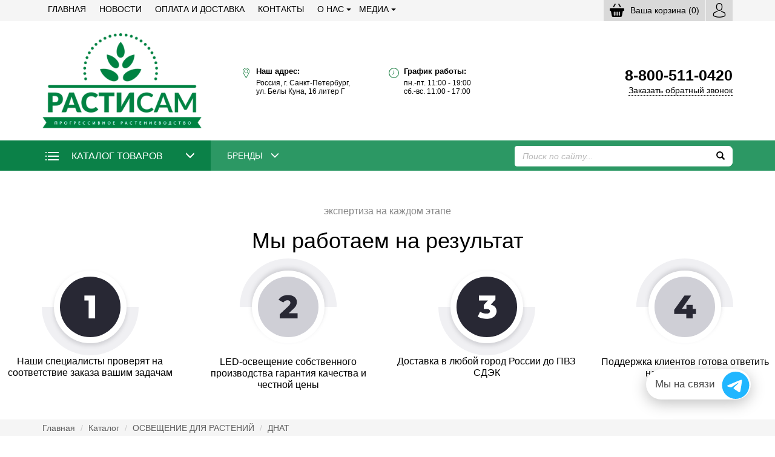

--- FILE ---
content_type: text/html; charset=utf-8
request_url: https://rastisam.com/catalog/item_11492.html
body_size: 20103
content:
<!DOCTYPE html>
<html lang="ru">

<head>
    <meta http-equiv="Content-Type" content="text/html; charset=utf-8"/>
    <meta http-equiv="X-UA-Compatible" content="IE=edge">
    <meta name="viewport" content="width=device-width, initial-scale=1">
    <meta name="revisit-after" content="5 days" />
    <meta name="robots" content="index,follow" />
    <meta name="keywords" content="" />
    <meta name="description" content="" />

    <title>Cool Tube 150mm (50.5cm/35.5cm) провод 4m - | РАСТИСАМ</title>

    <meta property="og:title" content="Cool Tube 150mm (50.5cm/35.5cm) провод 4m - | РАСТИСАМ" />
    <meta property="og:description" content="" />
    <meta property="og:type" content="website" />
    <meta property="og:image" content="https://rastisam.com/images/catalog/thumb_ru_item_11492.png" />
    <meta property="og:url" content="https://rastisam.com/catalog/item_11492.html">
    <link rel="canonical" href="https://rastisam.com/catalog/item_11492.html" />
    <link rel="apple-touch-icon" sizes="180x180" href="/templates/default/decor/favicons/apple-touch-icon.png">
    <link rel="icon" type="image/png" href="/templates/default/decor/favicons/favicon-32x32.png" sizes="32x32">
    <link rel="icon" type="image/png" href="/templates/default/decor/favicons/favicon-16x16.png" sizes="16x16">
    <link rel="manifest" href="/templates/default/decor/favicons/manifest.json">
    <link rel="mask-icon" href="/templates/default/decor/favicons/safari-pinned-tab.svg" color="#246600">
    <meta name="theme-color" content="#ffffff">
    <link href="https://rastisam.com/templates/default/css/bootstrap-theme.css?1725119920" rel="stylesheet" />
    <link href="https://rastisam.com/templates/default/css/stylesheet.css?1687853313" rel="stylesheet" /><!-- Yandex.Metrika counter -->
<script type="text/javascript" >
   (function(m,e,t,r,i,k,a){m[i]=m[i]||function(){(m[i].a=m[i].a||[]).push(arguments)};
   m[i].l=1*new Date();
   for (var j = 0; j < document.scripts.length; j++) {if (document.scripts[j].src === r) { return; }}
   k=e.createElement(t),a=e.getElementsByTagName(t)[0],k.async=1,k.src=r,a.parentNode.insertBefore(k,a)})
   (window, document, "script", "https://mc.yandex.ru/metrika/tag.js", "ym");

   ym(93191563, "init", {
        clickmap:true,
        trackLinks:true,
        accurateTrackBounce:true,
        webvisor:true
   });
</script>
<noscript><div><img src="https://mc.yandex.ru/watch/93191563" style="position:absolute; left:-9999px;" alt="" /></div></noscript>
<!-- /Yandex.Metrika counter -->
<style>
#whatsapp_widget {display: flex;justify-content: center;align-items: center;z-index:9999; position: fixed; right: 40px; bottom:60px; width: 50px; height: 50px;  background-color: #FFF; border-radius: 50px; box-shadow: 0px 6px 25px rgb(0 0 0 / 25%) }
#whatsapp_widget svg {margin:2px 1px 0 0;transition: height 0.4s; height: 90%; fill: #20b6ff;}
#whatsapp_widget:hover svg {height: 95%;}
#whatsapp_widget>span{color: #454545; margin-right: 10px; font-size: 16.666666666667px;}
#whatsapp_widget{width: unset; padding: 0 0 0 15px;}
#whatsapp_widget {animation: 3s radial-pulse 10s infinite; }
@keyframes radial-pulse { 0% {box-shadow: 0 0 0 0 rgba(0, 0, 0, 0.3);} 50% {box-shadow: 0 0 0 20px rgba(0, 0, 0, 0);} 100% {box-shadow: 0 0 0 20px rgba(0, 0, 0, 0);} }
</style>
<a id="whatsapp_widget" target="_blank" href="https://t.me/+79119266324">
      <span>Мы на связи</span>
      <svg xmlns="http://www.w3.org/2000/svg" width="48" height="48" fill="currentColor" class="bi bi-telegram" viewBox="0 0 16 16"> <path d="M16 8A8 8 0 1 1 0 8a8 8 0 0 1 16 0zM8.287 5.906c-.778.324-2.334.994-4.666 2.01-.378.15-.577.298-.595.442-.03.243.275.339.69.47l.175.055c.408.133.958.288 1.243.294.26.006.549-.1.868-.32 2.179-1.471 3.304-2.214 3.374-2.23.05-.012.12-.026.166.016.047.041.042.12.037.141-.03.129-1.227 1.241-1.846 1.817-.193.18-.33.307-.358.336a8.154 8.154 0 0 1-.188.186c-.38.366-.664.64.015 1.088.327.216.589.393.85.571.284.194.568.387.936.629.093.06.183.125.27.187.331.236.63.448.997.414.214-.02.435-.22.547-.82.265-1.417.786-4.486.906-5.751a1.426 1.426 0 0 0-.013-.315.337.337 0 0 0-.114-.217.526.526 0 0 0-.31-.093c-.3.005-.763.166-2.984 1.09z"/> </svg>
</a>
    <script
        src="//code.jquery.com/jquery-2.2.4.min.js"
        crossorigin="anonymous">
    </script>
    <script src="/templates/default/jscripts/jquery.cookie.min.js"></script>
</head>
<body class="page-content page-catalog" itemscope itemtype="http://schema.org/WebPage">
<div id="wrapper"><!-- begin noindex -->
    <header id="header">
        <div class="header-top">
            <div class="container">
                <!-- RD Navbar -->
                <div class="rd-navbar-wrap" data-stick-up="false">
                    <nav class="rd-navbar">
                        <div class="row row-no-padding align-items-center">
                            <div class="col-lg-8 col-md-9 col-sm-8">
                                <div class="rd-navbar-outer">
                                    <div class="rd-navbar-subpanel">
                                        <div class="rd-navbar-nav-wrap">
                                        <nav role="navigation">
                                            <!-- RD Navbar Nav -->
                                            <ul class="rd-navbar-nav">
                                                <li class="visible-xs"> 
                                                    <form class="form-search" method="get" role="form" action="https://rastisam.com/search/">
                                                        <div class="form-group">
                                                            <div class="input-group">
                                                                <input type="text" class="form-control" name="q" placeholder="Поиск по сайту...">
                                                                <span class="input-group-btn">
                                                                    <button class="btn text-uppercase" type="submit"><i class="glyphicon glyphicon-search"></i></button>
                                                                </span>
                                                            </div>
                                                        </div>
                                                    </form>
                                                </li>
                                                <li class="visible-xs text-center text-uppercase">Разделы</li>
                                                <li class="hidden-md hidden-sm ">
                                                    <a href="https://rastisam.com/">Главная</a>
                                                </li>
                                                <li class="hidden-md hidden-sm ">
                                                    <a href="https://rastisam.com/news/">Новости</a>
                                                </li>
                                                <li class="hidden-lg hidden-md hidden-sm  class="active""><a href="https://rastisam.com/catalog/">Каталог</a>
                                                <li class="">
                                                    <a href="https://rastisam.com/info/">Оплата и доставка</a>
                                                </li>
                                                <li class="">
                                                    <a href="https://rastisam.com/contacts/">Контакты</a>
                                                </li>
                                                <li class="">
                                                    <a href="https://rastisam.com/about/">О нас</a>
                                                    <ul class="rd-navbar-dropdown">
                                                        <li class=""><a href="https://rastisam.com/about/category_1/">Реквизиты</a></li>
                                                        <li class=""><a href="https://rastisam.com/reviews/">Отзывы</a></li>
                                                    </ul>
                                                </li>
                                                <li class="">
                                                    <a>Медиа</a>
                                                    <ul class="rd-navbar-dropdown">
                                                        <li class=""><a href="https://rastisam.com/gallery/">Фотогалерея</a></li>
                                                        <li class=""><a href="https://rastisam.com/video/">Видео</a></li>
                                                    </ul>
                                                </li>
                                                <li class="visible-xs text-center text-uppercase">Кабинет</li>
                                                <li class="visible-xs"><a href="https://rastisam.com/login/">Войти в кабинет</a></li>
                                                <li class="visible-xs"><a href="https://rastisam.com/registration/">Регистрация</a></li>
                                            </ul>
                                            <!-- END RD Navbar Nav -->
                                        </nav></div>
                                    </div>
                                </div>
                            </div>
                            <div class="col-lg-4 col-md-3 col-sm-4 text-right">
                                <div class="rd-navbar-inner">
                                    <!-- RD Navbar Panel -->
                                    <div class="rd-navbar-panel">
                                        <div class="rd-navbar-panel-canvas">
                                            <div class="user-menu">
                                                <ul>
                                                    <li>
                                                        <div class="basket-cart">
<a href="/basket/" title="Ваша корзина">
    <i class="fi flaticon-shopping-basket"></i>
    <span class="hidden-xs">Ваша корзина</span>
    <span class="ajax_cart_quantity">(0)</span>
</a>
                                                        </div>
                                                    </li>
                                                    <li><a href="https://rastisam.com/login/"><i class="fi flaticon-avatar"></i></a></li>
                                                </ul>
                                            </div>
                                        </div>
                                        <!-- RD Navbar Toggle -->
                                        <button class="rd-navbar-toggle" data-rd-navbar-toggle=".rd-navbar-nav-wrap">
                                            <span></span>Menu
                                        </button>
                                        <!-- END RD Navbar Toggle -->
                                    </div>
                                    <!-- END RD Navbar Panel -->
                                </div>
                            </div>
                        </div>
                    </nav>
                </div>
                <!-- END RD Navbar -->
            </div>
        </div>
        <div class="container block">
            <div class="row align-items-lg-center align-items-md-center align-items-sm-center">
                <div class="col-lg-3 col-md-4 col-sm-6 col-xs-8 col-lg-offset-0 col-md-offset-0 col-sm-offset-0 col-xs-offset-2 text-center">
                    <p>
                        <a href="https://rastisam.com/" title="РАСТИСАМ" itemprop="url">
                            <img src="/templates/default/decor/logo.png" class="img-responsive" alt="РАСТИСАМ" />
                            <meta itemprop="name" content="РАСТИСАМ" />
                        </a>
                    </p>
                </div>
                <div class="col-lg-5 col-md-4 visible-lg visible-md">
                    <div class="row">
                        <div class="visible-lg col-xs-1"></div>
                        <div class="col-lg-6 col-md-6 col-xs-6">
                            <div class="info-addr">
                                <p class="caption"><strong>Наш адрес:</strong></p>
                                <div>Россия, г. Санкт-Петербург,<br>ул. Белы Куна, 16 литер Г</div>
                            </div>
                        </div>
                        <div class="col-lg-5 col-md-6 col-xs-5">
                            <div class="info-mode">
                                <p class="caption"><strong>График работы:</strong></p>
                                <div>пн.-пт. 11:00 - 19:00</div>
                                <div>сб.-вс. 11:00 - 17:00</div>
                            </div>
                        </div>
                    </div>
                </div>
                <div class="col-lg-4 col-md-4 col-sm-6 col-xs-12">
                    <div class="info-phone">
                        <a href="tel: 88005110420">
                            <strong>8-800-511-0420</strong>
                        </a>
                        <p><a class="callback" href="#callback"><small>Заказать обратный звонок</small></a></p>
                    </div>
                </div>
            </div>
        </div>
    </header><!-- end noindex --><!-- begin noindex -->
    <section id="catalog-menu">
        <div class="block-3">
            <div class="container">
                <div class="row">
                    <div class="col-lg-3 col-md-4 col-sm-5 col-xs-6 block-2 full-screen">
                        <div id="cat-menu" class="dlmenu dl-menuwrapper">
                            <button>
                                <span>Каталог <span class="hidden-xs">товаров</span></span> 
                                <i class="glyphicon glyphicon-menu-down hidden-xs"></i>
                            </button>
                            <ul class="dlmenu dl-menu">
                                <li class="main-category breeder hidden-md hidden-lg"> 
                                    <a href="#"><span>Бренды</span></a>
                                    <ul class="dl-submenu">
                                        <li class="dl-back">
                                            <a href="#">назад</a>
                                        </li>
                                        <li>
                                            <a href="https://rastisam.com/catalog/?breeder=1"><span>Terra Aquatica</span></a>
                                        </li>
                                        <li>
                                            <a href="https://rastisam.com/catalog/?breeder=2"><span>Advanced Nutrients</span></a>
                                        </li>
                                        <li>
                                            <a href="https://rastisam.com/catalog/?breeder=3"><span>BAC</span></a>
                                        </li>
                                        <li>
                                            <a href="https://rastisam.com/catalog/?breeder=4"><span>BioBizz</span></a>
                                        </li>
                                        <li>
                                            <a href="https://rastisam.com/catalog/?breeder=5"><span>Rastea</span></a>
                                        </li>
                                        <li>
                                            <a href="https://rastisam.com/catalog/?breeder=6"><span>CANNA</span></a>
                                        </li>
                                        <li>
                                            <a href="https://rastisam.com/catalog/?breeder=7"><span>Plant Success</span></a>
                                        </li>
                                        <li>
                                            <a href="https://rastisam.com/catalog/?breeder=8"><span>GROWTH TECHNOLOGY</span></a>
                                        </li>
                                        <li>
                                            <a href="https://rastisam.com/catalog/?breeder=10"><span>Hesi</span></a>
                                        </li>
                                        <li>
                                            <a href="https://rastisam.com/catalog/?breeder=11"><span>Plagron</span></a>
                                        </li>
                                        <li>
                                            <a href="https://rastisam.com/catalog/?breeder=12"><span>POWDER FEEDING GHS</span></a>
                                        </li>
                                        <li>
                                            <a href="https://rastisam.com/catalog/?breeder=13"><span>SIMPLEX</span></a>
                                        </li>
                                        <li>
                                            <a href="https://rastisam.com/catalog/?breeder=15"><span>Иван Овсинский</span></a>
                                        </li>
                                        <li>
                                            <a href="https://rastisam.com/catalog/?breeder=16"><span>Secret Jardin</span></a>
                                        </li>
                                        <li>
                                            <a href="https://rastisam.com/catalog/?breeder=17"><span>GARDEN HIGHPRO</span></a>
                                        </li>
                                        <li>
                                            <a href="https://rastisam.com/catalog/?breeder=18"><span>НЕВАТОРФ</span></a>
                                        </li>
                                        <li>
                                            <a href="https://rastisam.com/catalog/?breeder=19"><span>UGro</span></a>
                                        </li>
                                        <li>
                                            <a href="https://rastisam.com/catalog/?breeder=21"><span>ONA</span></a>
                                        </li>
                                    </ul>
                                </li>
                                <li class="main-category ">
                                    <a href="https://rastisam.com/catalog/udobreniya_i_stimulyatoryi/"><span>УДОБРЕНИЯ И СТИМУЛЯТОРЫ</span></a>
                                    <ul class="dl-submenu"><li class="dl-back"><a href="#">назад</a></li><li><a href="https://rastisam.com/catalog/TA_TERRA_AQUATICA_GHE/">T.A  TERRA AQUATICA (GHE)</a></li><li><a href="https://rastisam.com/catalog/category_20/">ADVANCED NUTRIENTS</a><ul class="dl-submenu"><li class="dl-back"><a href="#">назад</a></li><li><a href="https://rastisam.com/catalog/category_36/">Базовые удобрения</a></li><li><a href="https://rastisam.com/catalog/category_37/">Стимуляторы</a></li></ul></li><li><a href="https://rastisam.com/catalog/_HESI_/">HESI</a></li><li><a href="https://rastisam.com/catalog/category_21/">BAC</a></li><li><a href="https://rastisam.com/catalog/category_22/">BIOBIZZ</a><ul class="dl-submenu"><li class="dl-back"><a href="#">назад</a></li><li><a href="https://rastisam.com/catalog/category_42/">Базовое питание</a></li><li><a href="https://rastisam.com/catalog/category_43/">Стимуляторы/добавки</a></li></ul></li><li><a href="https://rastisam.com/catalog/category_33/">SIMPLEX</a></li><li><a href="https://rastisam.com/catalog/category_30/">PLAGRON</a><ul class="dl-submenu"><li class="dl-back"><a href="#">назад</a></li><li><a href="https://rastisam.com/catalog/category_48/">Базовое питание</a></li><li><a href="https://rastisam.com/catalog/category_49/">Стимуляторы/добавки</a></li></ul></li><li><a href="https://rastisam.com/catalog/category_23/">RASTEA</a><ul class="dl-submenu"><li class="dl-back"><a href="#">назад</a></li><li><a href="https://rastisam.com/catalog/category_44/">Базовое питание</a></li><li><a href="https://rastisam.com/catalog/category_45/">Стимуляторы/добавки</a></li></ul></li><li><a href="https://rastisam.com/catalog/category_25/">CANNA</a></li><li><a href="https://rastisam.com/catalog/category_27/">GROWTH TECHNOLOGY</a><ul class="dl-submenu"><li class="dl-back"><a href="#">назад</a></li><li><a href="https://rastisam.com/catalog/category_46/">Базовое питание</a></li><li><a href="https://rastisam.com/catalog/category_47/">Стимуляторы/добавки</a></li></ul></li><li><a href="https://rastisam.com/catalog/category_31/">POWDER FEEDING GHS</a></li><li><a href="https://rastisam.com/catalog/category_34/">ИВАН ОВСИНСКИЙ</a></li><li><a href="https://rastisam.com/catalog/category_72/">Delta 9 / ДЕЛЬТА 9</a></li><li><a href="https://rastisam.com/catalog/category_35/">РАЗНОЕ</a></li><li><a href="https://rastisam.com/catalog/category_73/">Микориза</a></li></ul>
                                </li>
                                <li class="main-category  active">
                                    <a href="https://rastisam.com/catalog/osveschenie_dlya_rasteniy/"><span>ОСВЕЩЕНИЕ ДЛЯ РАСТЕНИЙ</span></a>
                                    <ul class="dl-submenu"><li class="dl-back"><a href="#">назад</a></li><li><a href="https://rastisam.com/catalog/dnat/">ДНАТ</a></li><li><a href="https://rastisam.com/catalog/led_svetodiodnye_svetilniki/">LED Светодиодные светильники</a></li><li><a href="https://rastisam.com/catalog/plyonka_svetootrajayuschaya/">Плёнка светоотражающая</a></li><li><a href="https://rastisam.com/catalog/kommutaciya/">Коммутация</a></li></ul>
                                </li>
                                <li class="main-category ">
                                    <a href="https://rastisam.com/catalog/grouboksyi_tentyi/"><span>ГРОУБОКСЫ/ТЕНТЫ</span></a>
                                    
                                </li>
                                <li class="main-category ">
                                    <a href="https://rastisam.com/catalog/gidroponnyie_sistemyi/"><span>ГИДРОПОННЫЕ СИСТЕМЫ</span></a>
                                    
                                </li>
                                <li class="main-category ">
                                    <a href="https://rastisam.com/catalog/borba_s_vreditelyami/"><span>БОРЬБА С ВРЕДИТЕЛЯМИ</span></a>
                                    
                                </li>
                                <li class="main-category ">
                                    <a href="https://rastisam.com/catalog/klonirovanie/"><span>КЛОНИРОВАНИЕ</span></a>
                                    
                                </li>
                                <li class="main-category ">
                                    <a href="https://rastisam.com/catalog/rn_i_tds-_metry_regulyatory_rn/"><span>РН и TDS- метры, Регуляторы РН</span></a>
                                    <ul class="dl-submenu"><li class="dl-back"><a href="#">назад</a></li><li><a href="https://rastisam.com/catalog/category_53/">Регуляторы pH</a></li><li><a href="https://rastisam.com/catalog/category_54/">Калибровочные растворы</a></li><li><a href="https://rastisam.com/catalog/category_55/">pH/TDS/EC метры</a></li></ul>
                                </li>
                                <li class="main-category ">
                                    <a href="https://rastisam.com/catalog/substratyi/"><span>СУБСТРАТЫ</span></a>
                                    <ul class="dl-submenu"><li class="dl-back"><a href="#">назад</a></li><li><a href="https://rastisam.com/catalog/category_50/">Земля/грунт</a><ul class="dl-submenu"><li class="dl-back"><a href="#">назад</a></li><li><a href="https://rastisam.com/catalog/category_68/">BioBizz</a></li><li><a href="https://rastisam.com/catalog/category_69/">PLAGRON</a></li><li><a href="https://rastisam.com/catalog/category_70/">пр-во Россия</a></li><li><a href="https://rastisam.com/catalog/category_71/">Monkey Soil</a></li></ul></li><li><a href="https://rastisam.com/catalog/category_51/">Кокосовый субстрат</a></li><li><a href="https://rastisam.com/catalog/category_52/">МинВата/керамзит/перлит/пеностекло</a></li><li><a href="https://rastisam.com/catalog/category_67/">Кубики Root Riot</a></li></ul>
                                </li>
                                <li class="main-category ">
                                    <a href="https://rastisam.com/catalog/kapelnyiy_poliv/"><span>КАПЕЛЬНЫЙ ПОЛИВ</span></a>
                                    
                                </li>
                                <li class="main-category ">
                                    <a href="https://rastisam.com/catalog/grow_bag___bagpot___air_pot/"><span>Grow Bag / BagPot / AIR POT</span></a>
                                    
                                </li>
                                <li class="main-category ">
                                    <a href="https://rastisam.com/catalog/ugolnyie_filtryi___neytralizatoryi/"><span>УГОЛЬНЫЕ ФИЛЬТРЫ / НЕЙТРАЛИЗАТОРЫ</span></a>
                                    <ul class="dl-submenu"><li class="dl-back"><a href="#">назад</a></li><li><a href="https://rastisam.com/catalog/category_56/">Фильтры</a></li><li><a href="https://rastisam.com/catalog/category_57/">Нейтрализаторы запаха</a></li><li><a href="https://rastisam.com/catalog/category_58/">Уголь</a></li></ul>
                                </li>
                                <li class="main-category ">
                                    <a href="https://rastisam.com/catalog/ventilyaciya/"><span>ВЕНТИЛЯЦИЯ</span></a>
                                    <ul class="dl-submenu"><li class="dl-back"><a href="#">назад</a></li><li><a href="https://rastisam.com/catalog/category_64/">Вентиляторы канальные</a></li><li><a href="https://rastisam.com/catalog/category_65/">Воздуховоды</a></li><li><a href="https://rastisam.com/catalog/category_66/">Вентиляторы на прищепке(обдув)</a></li></ul>
                                </li>
                                <li class="main-category ">
                                    <a href="https://rastisam.com/catalog/sistemyi_kontrolya/"><span>СИСТЕМЫ КОНТРОЛЯ</span></a>
                                    
                                </li>
                                <li class="main-category ">
                                    <a href="https://rastisam.com/catalog/aksessuaryi/"><span>АКСЕССУАРЫ</span></a>
                                    
                                </li>
                                <li class="main-category ">
                                    <a href="https://rastisam.com/catalog/CO2/"><span>CO2</span></a>
                                    
                                </li>
                            </ul>
                        </div>
                    </div>
                    <div class="col-lg-5 col-md-4 col-sm-4 col-xs-6 menu-property">
                        <div class="dropdown hidden-xs hidden-sm">
                            <button class="btn btn-default dropdown-toggle" type="button" id="dropdownMenuBreeder" data-toggle="dropdown" aria-haspopup="true" aria-expanded="true">
                                <span>Бренды</span> <i class="glyphicon glyphicon-menu-down"></i>
                            </button>
                            <ul class="dropdown-menu" aria-labelledby="dropdownMenuBreeder">
                                <li class="">
                                    <a href="https://rastisam.com/catalog/?breeder=1"><span>Terra Aquatica</span></a>
                                </li>
                                <li class="">
                                    <a href="https://rastisam.com/catalog/?breeder=2"><span>Advanced Nutrients</span></a>
                                </li>
                                <li class="">
                                    <a href="https://rastisam.com/catalog/?breeder=3"><span>BAC</span></a>
                                </li>
                                <li class="">
                                    <a href="https://rastisam.com/catalog/?breeder=4"><span>BioBizz</span></a>
                                </li>
                                <li class="">
                                    <a href="https://rastisam.com/catalog/?breeder=5"><span>Rastea</span></a>
                                </li>
                                <li class="">
                                    <a href="https://rastisam.com/catalog/?breeder=6"><span>CANNA</span></a>
                                </li>
                                <li class="">
                                    <a href="https://rastisam.com/catalog/?breeder=7"><span>Plant Success</span></a>
                                </li>
                                <li class="">
                                    <a href="https://rastisam.com/catalog/?breeder=8"><span>GROWTH TECHNOLOGY</span></a>
                                </li>
                                <li class="">
                                    <a href="https://rastisam.com/catalog/?breeder=10"><span>Hesi</span></a>
                                </li>
                                <li class="">
                                    <a href="https://rastisam.com/catalog/?breeder=11"><span>Plagron</span></a>
                                </li>
                                <li class="">
                                    <a href="https://rastisam.com/catalog/?breeder=12"><span>POWDER FEEDING GHS</span></a>
                                </li>
                                <li class="">
                                    <a href="https://rastisam.com/catalog/?breeder=13"><span>SIMPLEX</span></a>
                                </li>
                                <li class="">
                                    <a href="https://rastisam.com/catalog/?breeder=15"><span>Иван Овсинский</span></a>
                                </li>
                                <li class="">
                                    <a href="https://rastisam.com/catalog/?breeder=16"><span>Secret Jardin</span></a>
                                </li>
                                <li class="">
                                    <a href="https://rastisam.com/catalog/?breeder=17"><span>GARDEN HIGHPRO</span></a>
                                </li>
                                <li class="">
                                    <a href="https://rastisam.com/catalog/?breeder=18"><span>НЕВАТОРФ</span></a>
                                </li>
                                <li class="">
                                    <a href="https://rastisam.com/catalog/?breeder=19"><span>UGro</span></a>
                                </li>
                                <li class="">
                                    <a href="https://rastisam.com/catalog/?breeder=21"><span>ONA</span></a>
                                </li>
                            </ul>
                        </div>                       
                    </div>
                    <div class="col-lg-4 col-md-4 col-sm-6 col-xs-4">
                        <aside class="block-search hidden-xs" role="search">
                            <form class="form-search" method="get" role="form" action="https://rastisam.com/search/">
                                <div class="form-group">
                                    <div class="input-group">
                                        <input type="text" class="form-control" placeholder="Поиск по сайту..." name="q"  value="">
                                        <span class="input-group-btn">
                                            <button type="submit" class="btn text-uppercase"><i class="glyphicon glyphicon-search"></i></button>
                                        </span>
                                    </div>
                                </div>
                            </form>
                        </aside>
                        <div class="user-menu">
                            <ul>
                                <li>
                                    <div class="basket-cart">
<a href="/basket/" title="Ваша корзина">
    <i class="fi flaticon-shopping-basket"></i>
    <span class="hidden-xs">Ваша корзина</span>
    <span class="ajax_cart_quantity">(0)</span>
</a></div>
                                </li>
                                <li class="hidden-xs"><a href="https://rastisam.com/login/"><i class="fi flaticon-avatar"></i></a></li>
                            </ul>
                        </div>
                    </div>
                </div>
            </div>
        </div>
    </section>
    <div class="catalog-menu-affix"></div><!-- end noindex -->
    <!-- begin noindex -->
    <aside><br />&nbsp;<br />&nbsp;
<div class="text-center text-muted">экспертиза на каждом этапе</div>
<h2 class="h1 text-center heading">Мы работаем на результат</h2>
<div class="row">
<div class="col-xs-6 col-md-3 equal-height">
<div class="text-center"><img alt="" src="https://genvostok.ru/files/stage-1.svg" /></div>
<p class="text-center">Наши специалисты проверят на соответствие заказа вашим задачам</p>
</div>
<div class="col-xs-6 col-md-3 equal-height">
<div class="text-center"><img alt="" src="https://genvostok.ru/files/stage-2.svg" /></div>
<p class="text-center"><br />LED-освещение собственного производства гарантия качества и честной цены</p>
</div>
<div class="col-xs-6 col-md-3 equal-height">
<div class="text-center"><img alt="" src="https://genvostok.ru/files/stage-3.svg" /></div>
<p class="text-center">Доставка в любой город России до ПВЗ СДЭК</p>
</div>
<div class="col-xs-6 col-md-3 equal-height">
<div class="text-center"><img alt="" src="https://genvostok.ru/files/stage-4.svg" /></div>
<p class="text-center"><br />Поддержка клиентов готова ответить на ваши вопросы</p>
</div>
</div>
<br />&nbsp;
    </aside>
    <!-- end noindex --><!-- begin noindex --><!-- end noindex -->
        <!-- begin noindex -->
        <div class="breadcrumbs">
            <div class="container">
                <ol class="breadcrumb">
                    <li><a href="https://rastisam.com/">Главная</a></li>
                    <li><a href="https://rastisam.com/catalog/">Каталог</a></li>
                    <li><a href="https://rastisam.com/catalog/osveschenie_dlya_rasteniy/">ОСВЕЩЕНИЕ ДЛЯ РАСТЕНИЙ</a></li>
                    <li><a href="https://rastisam.com/catalog/dnat/">ДНАТ</a></li>
                    <li class="active hidden">Cool Tube 150mm (50.5cm/35.5cm) провод 4m -</li>
                </ol>
            </div>
            <div class="header">
                <div class="container">
                    <div class="row-flex">
                        <div><h1>Cool Tube 150mm (50.5cm/35.5cm) провод 4m -</h1></div>
                            <div class="rating" id="22789">
                                <input type="hidden" name="vote-id" value="22789">
                                <input type="hidden" name="votes" value="0">
                                <input type="hidden" name="val" value="0">
                            </div>
                    </div>
                </div>
            </div>
        </div>
        <!-- end noindex -->
    <main>
        <div class="container block">
            <div class="row" id="item_11492">
                <!-- begin noindex -->
                <div class="col-lg-6">
                    <div class="image-container text-center">
                        <figure>
                            <a
                                class="group lightbox"
                                data-gallery="multiimages" 
                                data-fancybox="multiimages" 
                                href="https://rastisam.com/images/catalog/big_ru_item_11492.png"
                                title="Cool Tube 150mm (50.5cm/35.5cm) провод 4m -"
                                style="background-image:url(https://rastisam.com/images/catalog/medium_ru_item_11492.png)"
                            >
                                <span>
                                    <img src="https://rastisam.com/images/catalog/medium_ru_item_11492.png" />
                                </span>
                            </a>
                         </figure>
                    </div>
                </div>
                <!-- end noindex -->
                <div class="col-lg-6">
                    <h2 class="page-heading item-title">Cool Tube 150mm (50.5cm/35.5cm) провод 4m -</h2>
                    <form method="post" role="form" action="">
                        <hr />
                        <div>
                            <p>Экономьте время - Быстрый запрос/заказ через Telegram<br /><small class="text-muted hidden">Данные о товаре перенесутся в чат автоматически</small></p>
                            <a class="btn btn-success hidden" target="_blank" href="https://wa.me/+79119266324?text=https://rastisam.com/catalog/item_11492.html Здравствуйте, интересует товар &quot;Cool Tube 150mm (50.5cm/35.5cm) провод 4m -&quot;"><img src="/templates/default/decor/icon-whatsapp.png" alt="" /> Перейти в чат</a>
                            <a class="btn btn-blue" target="_blank" href="https://t.me/+79119266324">
                                <div class="align-items">
                                    <svg xmlns="http://www.w3.org/2000/svg" fill="#fff" viewBox="0 0 33 33" width="16" height="16" style="margin-top: 1px;"><path d="M27.157 3.015c.435-.036.905-.022 1.291.207.345.2.545.599.552.99-.014.333-.039.664-.069.995-.143 1.68-.432 3.343-.66 5.013-.058.45-.13.896-.198 1.345a471.01 471.01 0 01-1.06 6.559c-.396 2.345-.796 4.69-1.198 7.035-.117.67-.576 1.254-1.175 1.566-.658.354-1.503.382-2.15-.01-3.144-2.128-6.31-4.225-9.423-6.398a1.377 1.377 0 01-.477-1.014c-.01-.372.116-.734.289-1.06.246-.455.598-.845.993-1.177 1.486-1.457 3.057-2.823 4.586-4.234a51.178 51.178 0 002.907-2.865c.154-.141.2-.356.235-.553.021-.12-.016-.282-.156-.305-.25-.03-.483.1-.705.198-.59.304-1.141.679-1.685 1.06-1.089.753-2.17 1.519-3.254 2.278-2.234 1.559-4.484 3.102-6.855 4.448-.655.335-1.405.456-2.136.412-.937-.051-1.845-.312-2.736-.593-.444-.142-.895-.265-1.325-.448-.75-.307-1.529-.562-2.22-.99-.22-.15-.464-.33-.522-.605-.047-.301.204-.541.428-.7.543-.307 1.099-.59 1.655-.873 1.955-.974 3.956-1.852 5.958-2.725.782-.34 1.558-.691 2.345-1.017 2.527-1.058 5.054-2.118 7.594-3.146a380.85 380.85 0 017.156-2.828c.647-.261 1.312-.507 2.015-.565z"></path></svg>
                                    <div style="margin-left: 5px" >Перейти в чат</div>
                                </div>
                            </a>
                        </div>
                    </form>
                </div>
            </div>
        </div>
        <br />
        <div class="block-5">
            <div role="tabpanel" class="container">
                <ul class="nav nav-tabs nav-tabs-scroll" role="tablist">
                    <li role="presentation"><a href="#description" aria-controls="description" role="tab" data-toggle="tab">Описание</a></li>
                </ul>
                <div class="tab-content">
                    <div role="tabpanel" class="tab-pane active" id="description">
                        <div><span>Светильник с отражателем&nbsp;</span><br /><br /><span>Предназначен для использования ламп типа:</span><br /><span>- MH / МГЛ металлогалогенная лампа, мощность 250 - 400 - 600 Вт</span><br /><span>- HPS / ДНАТ натриевые высокого давления, 250 - 400 - 600 Вт</span><br /><br /><span>Отражатель выполнен из светотехнического алюминия, что обеспечивает отличное распределение и рассеивание света. Отражатель съемный (2 крыла), легко крепится к корпусу светильника.</span><br /><span>Фланцы из легкого высококачественного металла, колба из боросиликатного стекла.&nbsp;</span><br /><br /><span>Диаметр фланца - 150 мм</span><br /><span>Общая длина изделия - 50.5 см</span><br /><span>Длина колбы - 35.5 см</span><br /><span>Стандартный цоколь Е-40</span><br /><br /><span>В комплект входит провод 4метра для подключения к ЭПРА/ПРА</span><br /><br /><span>Производство Китай.</span></div>
                    </div>
                </div>
            </div>
        </div>
    </main><!-- begin noindex -->
    <footer id="footer">
        <div class="container">
            <div class="row align-items-lg-center align-items-md-center">
                <div class="col-lg-8 col-md-8 col-sm-6 col-xs-12">
                    <div class="row align-items-lg-center align-items-md-center">
                        <div class="col-lg-5 col-md-5 col-sm-12 col-xs-12 block text-center">
                            <p class="hidden-xs">
                                <a href="https://rastisam.com/">
                                    <img src="/templates/default/decor/logo-invert.png" 
                                        alt="РАСТИСАМ" />
                                </a>
                            </p>
                        </div>
                        <div class="col-lg-7 col-md-7 col-sm-12 col-xs-12 block">
                            <div class="follow_icon">
                                <ul>
                                    <li><a target="_blank" href="https://t.me/rastisam_com"><i class="social-telegram" ></i></a></li>
                                </ul>
                            </div>
                        </div>
                    </div>
                </div>
                <div class="col-lg-4 col-md-4 col-sm-6 col-xs-12 block">
                    <p class="info-addr">
                        <a href="https://rastisam.com/contacts/">Россия, г. Санкт-Петербург,<br>ул. Белы Куна, 16 литер Г</a>
                    </p>
                    <p class="info-phone"><a href="callto:8-800-511-0420" class="nowrap" itemprop="telephone">8-800-511-0420</a></p>
                    <p class="info-email">
                        <a href="mailto: sales@rastisam.com">sales@rastisam.com</a>
                    </p>
                    <p class="info-whatsapp">
                        <a href="https://wa.me/+79119266324">WhatsApp</a>
                    </p>
                </div>
            </div>
        </div>
        <div class="copyright">
            <div class="container"><div class="row align-items-lg-center align-items-md-center">
<div class="col-lg-6 col-md-6 col-sm-12 col-xs-12">
<p class="text-sm-center text-xs-center">&copy; 2022 Все права защищены <span class="hidden-xs">|</span> <a class="text-uppercase nowrap" href="/policy.html">Правовая информация</a></p>
</div>
<div class="col-lg-6 col-md-6 col-sm-12 col-xs-12">
<p class="text-right text-sm-center text-xs-center"><img alt="платежные системы" src="/files/pay-sistems.jpg" /></p>
</div>
</div>
<!-- Yandex.Metrika counter -->
<script type="text/javascript">
   (function(m,e,t,r,i,k,a){m[i]=m[i]||function(){(m[i].a=m[i].a||[]).push(arguments)};
   m[i].l=1*new Date();
   for (var j = 0; j < document.scripts.length; j++) {if (document.scripts[j].src === r) { return; }}
   k=e.createElement(t),a=e.getElementsByTagName(t)[0],k.async=1,k.src=r,a.parentNode.insertBefore(k,a)})
   (window, document, "script", "https://mc.yandex.ru/metrika/tag.js", "ym");

   ym(94108637, "init", {
        clickmap:true,
        trackLinks:true,
        accurateTrackBounce:true
   });
</script>
<noscript><div><img src="https://mc.yandex.ru/watch/94108637" style="position:absolute; left:-9999px;" alt="" /></div></noscript><!-- /Yandex.Metrika counter -->
            </div>
        </div>
    </footer><!-- end noindex --><!-- begin noindex --><!-- end noindex --><!-- begin noindex -->
        <div class="modal modal-bg fade" id="callback" tabindex="-1" role="dialog" aria-hidden="true" >
            <div class="modal-dialog modal-md">
                <div class="modal-content">
                    <form accept-charset="UTF-8" name="callback" method="post" action="https://rastisam.com/catalog/item_11492.html">
                        <div class="modal-header">
                            <button type="button" class="close" data-dismiss="modal" aria-hidden="true">&times;</button>
                            <h2 class="modal-title">Заказать обратный звонок</h2>
                        </div>
                        <div class="modal-body">
                            <div class="system-messages small"></div>
                            <div class="form-group">
                                <input class="form-control" name="name" type="text" placeholder="Имя"/>
                            </div>
                            <div class="form-group">
                                <input class="form-control phonebox" name="phone" type="text" placeholder="Телефон"/>
                            </div>
                            <div class="form-group">
                                <div class="checkbox text-center">
                                    <label><input type="checkbox" name="policy" class="iinput" /> Вы даёте своё согласие на <a href="#policy">обработку&nbsp;персональных&nbsp;данных</a></label>
                                </div>
                            </div>
                        </div>
                        <div class="modal-footer">
                            <button type="submit" name="submit" disabled="disabled" class="btn btn-lg btn-primary">Отправить</button>
                        </div>
                            <input type="hidden" id="g-recaptcha-callback" name="g-recaptcha-response" />
                            <script>
                                $(document).ready(function() {
                                    grecaptcha.ready(function() {
                                        grecaptcha.execute("6LdtAgshAAAAAHXe_UjbhlWUnUH_a3woXxTBS9tA", {action: "callback"}).then(function(token) {
                                            document.getElementById("g-recaptcha-callback").value=token;
                                        });
                                    });
                                });
                            </script>
                    </form>
                </div>
            </div>
        </div>
        <script>
            $(function(){
                $("a[href='#callback']").click(function () {
                    $("#callback").modal();
                    return false;
                });
            });
            $("#callback").on("show.bs.modal", function (event) {
                $(this).find("div.system-messages").html(null);
                $(this).find("form").trigger("reset");

            });
            $("#callback form").on("submit", function(event) {
                var msg = $(this).serialize();
                $("#callback").animate({
                    scrollTop: 0
                }, 800);
                $.ajax({
                    type: "POST",
                    url: "/ajax/callback/",
                    dataType: "json",
                    data: msg,
                    success: function(data) {
                        $("#callback .system-messages").html(null);
                        if (data.aMsgError.length) {
                            mess = '<div class="alert alert-danger fade in"></div>';
                            $(this).find(".system-messages").append(mess);
                            $("#callback .system-messages").append(mess);
                            for(var i = 0; i < data.aMsgError.length; i++) {
                                $("#callback .system-messages .alert-danger").append('<div><strong>' + data.aMsgError[i].title + ' </strong>' + data.aMsgError[i].msg + '</div>');
                            }
                        }
                        if (data.aMsgNotice.length) {
                            mess = '<div class="alert alert-success fade in"></div>';
                            $("#callback .system-messages").append(mess);
                            for(var i = 0; i < data.aMsgNotice.length; i++) {
                                $("#callback .system-messages .alert-success").append('<div><strong>' + data.aMsgNotice[i].title + ' </strong>' + data.aMsgNotice[i].msg + '</div>');
                            }
                            $("#callback form").trigger("reset");
                        }
                    },
                    error: function(data) {
                        console.log(data);
                    }
                });
                return false;
            });
        </script>
        <div class="modal fade" id="modal-basket" tabindex="-1" role="dialog" aria-hidden="true" >
            <div class="modal-dialog modal-lg">
                <div class="modal-content">
                    <div class="modal-body"></div>
                    <div class="modal-footer">
                    </div>
                </div>
            </div>
        </div>
        <script>
            $("#modal-basket").on("shown.bs.modal", function () {
                $("#modal-basket .upsell-slider").slick({
                    arrows: false,
                    dots: true,
                    infinite: true,
                    adaptiveHeight: false,
                    speed: 300,
                    slidesToShow: 1,
                    slidesToScroll: 1,
                    responsive: [{
                        breakpoint: 2500,
                        settings: {
                            arrows: true,
                            dots: false,
                            slidesToShow: 4,
                            slidesToScroll: 4,
                        }
                    }, {
                        breakpoint: 992,
                        settings: {
                            arrows: false,
                            dots: true,
                            slidesToShow: 3,
                            slidesToScroll: 3,
                        }
                    }, {
                        breakpoint: 767,
                        settings: {
                            arrows: false,
                            dots: true,
                            slidesToShow: 2,
                            slidesToScroll: 2,
                        }
                    }]
                });
                $("#modal-basket .upsell-slider").on("init", function(){
                    alert("sdfsdfsd");
//                    $(this).css({"display": "block"});
                });
                /**
                 * Rating
                 */
                (function ($) {
                    var o = $("#modal-basket .rating");
                    if (o.length) {

                        jQuery(document).ready(function($) {
                            o.each(function() {
                                var readOnly = false;
                                if ( $(this).is(".disabled") ) {
                                    readOnly = true;
                                }
                                $(this).rating({
                                    fx: "full",
                                    image: "/templates/" + config.skin + "/decor/stars.png",
                                    loader: "/templates/" + config.skin + "/decor/loading.gif",
                                    url: "/ajax/rating/",
                                    readOnly: readOnly,
                                    //titles : ["голос", "голоса", "голосов"],
                                    callback: function(responce){
                                    }
                                });
                            });
                        });
                    }
                })(jQuery);
            });
        </script>
        <div class="modal fade" id="policy" tabindex="-1" role="dialog" aria-hidden="true" >
            <div class="modal-dialog modal-lg">
                <div class="modal-content">
                    <div class="modal-body"><div class="row">
<div class="col-xs-6">
<p>г. Санкт-Петербург</p>
</div>
<div class="col-xs-6">
<p style="text-align: right;">&laquo;день&raquo; месяц Год г.</p>
</div>
</div>
<p>Настоящая Политика конфиденциальности персональных данных (далее &ndash; Политика конфиденциальности) действует в отношении всей информации, которую Интернет-магазин &laquo;РАСТИСАМ&raquo;,</p>
<p>расположенный на доменном имени rastisam.com, может получить о Пользователе во время использования сайта Интернет-магазина, программ и продуктов Интернет-магазина.</p>
<p><strong>1. ОПРЕДЕЛЕНИЕ ТЕРМИНОВ</strong></p>
<p>1.1 В настоящей Политике конфиденциальности используются следующие термины:</p>
<p>1.1.1. &laquo;Администрация сайта Интернет-магазина (далее &ndash; Администрация сайта) &raquo; &ndash; уполномоченные сотрудники на управления сайтом, действующие от имени <span class="inp"><span>Название организации</span></span>, которые организуют и (или) осуществляет обработку персональных данных, а также определяет цели обработки персональных данных, состав персональных данных, подлежащих обработке, действия (операции), совершаемые с персональными данными.</p>
<p>1.1.2. &laquo;Персональные данные&raquo; - любая информация, относящаяся к прямо или косвенно определенному или определяемому физическому лицу (субъекту персональных данных).</p>
<p>1.1.3. &laquo;Обработка персональных данных&raquo; - любое действие (операция) или совокупность действий (операций), совершаемых с использованием средств автоматизации или без использования таких средств с персональными данными, включая сбор, запись, систематизацию, накопление, хранение, уточнение (обновление, изменение), извлечение, использование, передачу (распространение, предоставление, доступ), обезличивание, блокирование, удаление, уничтожение персональных данных.</p>
<p>1.1.4. &laquo;Конфиденциальность персональных данных&raquo; - обязательное для соблюдения Оператором или иным получившим доступ к персональным данным лицом требование не допускать их распространения без согласия субъекта персональных данных или наличия иного законного основания.</p>
<p>1.1.5. &laquo;Пользователь сайта Интернет-магазина (далее ? Пользователь)&raquo; &ndash; лицо, имеющее доступ к Сайту, посредством сети Интернет и использующее Сайт интернет-магазина.</p>
<p>1.1.6. &laquo;Cookies&raquo; &mdash; небольшой фрагмент данных, отправленный веб-сервером и хранимый на компьютере пользователя, который веб-клиент или веб-браузер каждый раз пересылает веб-серверу в HTTP-запросе при попытке открыть страницу соответствующего сайта.</p>
<p>1.1.7. &laquo;IP-адрес&raquo; &mdash; уникальный сетевой адрес узла в компьютерной сети, построенной по протоколу IP.</p>
<p><strong>2. ОБЩИЕ ПОЛОЖЕНИЯ</strong></p>
<p>2.1. Использование Пользователем сайта Интернет-магазина означает согласие с настоящей Политикой конфиденциальности и условиями обработки персональных данных Пользователя.</p>
<p>2.2. В случае несогласия с условиями Политики конфиденциальности Пользователь должен прекратить использование сайта Интернет-магазина.</p>
<p>2.3.Настоящая Политика конфиденциальности применяется только к сайту Интернет-магазина <span class="inp"><span>Название магазина</span></span>. Интернет-магазин не контролирует и не несет ответственность за сайты третьих лиц, на которые Пользователь может перейти по ссылкам, доступным на сайте Интернет-магазина.</p>
<p>2.4. Администрация сайта не проверяет достоверность персональных данных, предоставляемых Пользователем сайта Интернет-магазина.</p>
<p>&nbsp;</p>
<p><strong>3. ПРЕДМЕТ ПОЛИТИКИ КОНФИДЕНЦИАЛЬНОСТИ</strong></p>
<p>&nbsp;</p>
<p>3.1. Настоящая Политика конфиденциальности устанавливает обязательства Администрации сайта интернет-магазина по неразглашению и обеспечению режима защиты конфиденциальности персональных данных, которые Пользователь предоставляет по запросу Администрации сайта при регистрации на сайте интернет-магазина или при оформлении заказа для приобретения Товара.</p>
<p>3.2. Персональные данные, разрешённые к обработке в рамках настоящей Политики конфиденциальности, предоставляются Пользователем путём заполнения регистрационной формы на Сайте интернет-магазина rastisam.com&nbsp;в разделе <span class="inp"><span>Название раздела</span></span> и включают в себя следующую информацию:</p>
<p>3.2.1. фамилию, имя, отчество Пользователя;</p>
<p>3.2.2. контактный телефон Пользователя;</p>
<p>3.2.3. адрес электронной почты (e-mail);</p>
<p>3.2.4. адрес доставки Товара;</p>
<p>3.2.5. место жительство Пользователя.</p>
<p>3.3. Интернет-магазин защищает Данные, которые автоматически передаются в процессе просмотра рекламных блоков и при посещении страниц, на которых установлен статистический скрипт системы ("пиксель"):</p>
<ul>
<li>IP адрес;</li>
<li>информация из cookies;</li>
<li>информация о браузере (или иной программе, которая осуществляет доступ к показу рекламы);</li>
<li>время доступа;</li>
<li>адрес страницы, на которой расположен рекламный блок;</li>
<li>реферер (адрес предыдущей страницы).</li>
</ul>
<p>3.3.1. Отключение cookies может повлечь невозможность доступа к частям сайта Интернет-магазина, требующим авторизации.</p>
<p>3.3.2. Интернет-магазин осуществляет сбор статистики об IP-адресах своих посетителей. Данная информация используется с целью выявления и решения технических проблем, для контроля законности проводимых финансовых платежей.</p>
<p>3.4. Любая иная персональная информация неоговоренная выше (история покупок, используемые браузеры и операционные системы и т.д.) подлежит надежному хранению и нераспространению, за исключением случаев, предусмотренных в п.п. 5.2. и 5.3. настоящей Политики конфиденциальности.</p>
<p><strong>4. ЦЕЛИ СБОРА ПЕРСОНАЛЬНОЙ ИНФОРМАЦИИ ПОЛЬЗОВАТЕЛЯ</strong></p>
<p>4.1. Персональные данные Пользователя Администрация сайта интернет-магазина может использовать в целях:</p>
<p>4.1.1. Идентификации Пользователя, зарегистрированного на сайте Интернет-магазина, для оформления заказа и (или) заключения Договора купли-продажи товара дистанционным способом с <span class="inp"><span>Название интернет-магазина</span></span>.</p>
<p>4.1.2. Предоставления Пользователю доступа к персонализированным ресурсам Сайта интернет-магазина.</p>
<p>4.1.3. Установления с Пользователем обратной связи, включая направление уведомлений, запросов, касающихся использования Сайта интернет-магазина, оказания услуг, обработка запросов и заявок от Пользователя.</p>
<p>4.1.4. Определения места нахождения Пользователя для обеспечения безопасности, предотвращения мошенничества.</p>
<p>4.1.5. Подтверждения достоверности и полноты персональных данных, предоставленных Пользователем.</p>
<p>4.1.6. Создания учетной записи для совершения покупок, если Пользователь дал согласие на создание учетной записи.</p>
<p>4.1.7. Уведомления Пользователя Сайта интернет-магазина о состоянии Заказа.</p>
<p>4.1.8. Обработки и получения платежей, подтверждения налога или налоговых льгот, оспаривания платежа, определения права на получение кредитной линии Пользователем.</p>
<p>4.1.9. Предоставления Пользователю эффективной клиентской и технической поддержки при возникновении проблем связанных с использованием Сайта интернет-магазина.</p>
<p>4.1.10. Предоставления Пользователю с его согласия, обновлений продукции, специальных предложений, информации о ценах, новостной рассылки и иных сведений от имени Интернет-магазина или от имени партнеров Интернет-магазина.</p>
<p>4.1.11. Осуществления рекламной деятельности с согласия Пользователя.</p>
<p>4.1.12. Предоставления доступа Пользователю на сайты или сервисы партнеров Интернет-магазина с целью получения продуктов, обновлений и услуг.</p>
<p><strong>5. СПОСОБЫ И СРОКИ ОБРАБОТКИ ПЕРСОНАЛЬНОЙ ИНФОРМАЦИИ</strong></p>
<p>5.1. Обработка персональных данных Пользователя осуществляется без ограничения срока, любым законным способом, в том числе в информационных системах персональных данных с использованием средств автоматизации или без использования таких средств.</p>
<p>5.2. Пользователь соглашается с тем, что Администрация сайта вправе передавать персональные данные третьим лицам, в частности, курьерским службам, организациями почтовой связи, операторам электросвязи, исключительно в целях выполнения заказа Пользователя, оформленного на Сайте интернет-магазина &laquo;<span class="inp"><span>Название магазина</span></span>&raquo;, включая доставку Товара.</p>
<p>5.3. Персональные данные Пользователя могут быть переданы уполномоченным органам государственной власти Российской Федерации только по основаниям и в порядке, установленным законодательством Российской Федерации.</p>
<p>5.4. При утрате или разглашении персональных данных Администрация сайта информирует Пользователя об утрате или разглашении персональных данных.</p>
<p>5.5. Администрация сайта принимает необходимые организационные и технические меры для защиты персональной информации Пользователя от неправомерного или случайного доступа, уничтожения, изменения, блокирования, копирования, распространения, а также от иных неправомерных действий третьих лиц.</p>
<p>5.6. Администрация сайта совместно с Пользователем принимает все необходимые меры по предотвращению убытков или иных отрицательных последствий, вызванных утратой или разглашением персональных данных Пользователя.</p>
<p><strong>6. ОБЯЗАТЕЛЬСТВА СТОРОН</strong></p>
<p><strong>6.1. Пользователь обязан:</strong></p>
<p>6.1.1. Предоставить информацию о персональных данных, необходимую для пользования Сайтом интернет-магазина.</p>
<p>6.1.2. Обновить, дополнить предоставленную информацию о персональных данных в случае изменения данной информации.</p>
<p><strong>6.2. Администрация сайта обязана:</strong></p>
<p>6.2.1. Использовать полученную информацию исключительно для целей, указанных в п. 4 настоящей Политики конфиденциальности.</p>
<p>6.2.2. Обеспечить хранение конфиденциальной информации в тайне, не разглашать без предварительного письменного разрешения Пользователя, а также не осуществлять продажу, обмен, опубликование, либо разглашение иными возможными способами переданных персональных данных Пользователя, за исключением п.п. 5.2. и 5.3. настоящей Политики Конфиденциальности.</p>
<p>6.2.3. Принимать меры предосторожности для защиты конфиденциальности персональных данных Пользователя согласно порядку, обычно используемого для защиты такого рода информации в существующем деловом обороте.</p>
<p>6.2.4. Осуществить блокирование персональных данных, относящихся к соответствующему Пользователю, с момента обращения или запроса Пользователя или его законного представителя либо уполномоченного органа по защите прав субъектов персональных данных на период проверки, в случае выявления недостоверных персональных данных или неправомерных действий.</p>
<p><strong>7. ОТВЕТСТВЕННОСТЬ СТОРОН</strong></p>
<p>7.1. Администрация сайта, не исполнившая свои обязательства, несёт ответственность за убытки, понесённые Пользователем в связи с неправомерным использованием персональных данных, в соответствии с законодательством Российской Федерации, за исключением случаев, предусмотренных п.п. 5.2., 5.3. и 7.2. настоящей Политики Конфиденциальности.</p>
<p>7.2. В случае утраты или разглашения Конфиденциальной информации Администрация сайта не несёт ответственность, если данная конфиденциальная информация:</p>
<p>7.2.1. Стала публичным достоянием до её утраты или разглашения.</p>
<p>7.2.2. Была получена от третьей стороны до момента её получения Администрацией сайта.</p>
<p>7.2.3. Была разглашена с согласия Пользователя.</p>
<p><strong>8. РАЗРЕШЕНИЕ СПОРОВ</strong></p>
<p>8.1. До обращения в суд с иском по спорам, возникающим из отношений между Пользователем сайта Интернет-магазина и Администрацией сайта, обязательным является предъявление претензии (письменного предложения о добровольном урегулировании спора).</p>
<p>8.2 .Получатель претензии в течение 30 календарных дней со дня получения претензии, письменно уведомляет заявителя претензии о результатах рассмотрения претензии.</p>
<p>8.3. При не достижении соглашения спор будет передан на рассмотрение в судебный орган в соответствии с действующим законодательством Российской Федерации.</p>
<p>8.4. К настоящей Политике конфиденциальности и отношениям между Пользователем и Администрацией сайта применяется действующее законодательство Российской Федерации.</p>
<p><strong>9. ДОПОЛНИТЕЛЬНЫЕ УСЛОВИЯ</strong></p>
<p>9.1. Администрация сайта вправе вносить изменения в настоящую Политику конфиденциальности без согласия Пользователя.</p>
<p>9.2. Новая Политика конфиденциальности вступает в силу с момента ее размещения на Сайте интернет-магазина, если иное не предусмотрено новой редакцией Политики конфиденциальности.</p>
<p>9.3. Все предложения или вопросы по настоящей Политике конфиденциальности следует сообщать <span class="inp"><span>указать раздел сайта интернет-магазина</span></span></p>
<p>9.4. Действующая Политика конфиденциальности размещена на странице по адресу www. <span class="inp"><span>адрес магазина</span></span>.</p>
<p>&nbsp;</p>
<p>Обновлено &laquo;15&raquo; мая&nbsp;2017 г.</p></div>
                    <div class="modal-footer">
                        <button type="button" class="btn btn-lg btn-primary" data-dismiss="modal">Закрыть</button>
                    </div>
                </div>
            </div>
        </div>
        <script>
            $(function(){
                $("a[href='#policy']").click(function () {
                    $("#policy").modal();
                    return false;
                });
            });
        </script><!-- end noindex -->
    <script>
        var aLang = {
            },
            config = {
                    skin: "default"
            }
    </script>
    <script type="text/javascript" src="https://code.jquery.com/ui/1.10.0/jquery-ui.min.js"></script>
    <script src="/templates/components/ResponsiveMultiLevelMenu/js/modernizr.custom.js"></script>
    <script src="/templates/components/ResponsiveMultiLevelMenu/js/jquery.dlmenu.js"></script>
    <script>
        $(function() {
            $( "#cat-menu" ).dlmenu();
        });
    </script>
    <script src="/templates/components/bootstrap-sass-3.3.7/assets/javascripts/bootstrap.min.js"></script>
    <script src="/templates/components/slick/slick.min.js"></script>
    <script src="https://rastisam.com/templates/default/jscripts/function.min.js?1658578580"></script>
    <script src="https://www.google.com/recaptcha/api.js?render=6LdtAgshAAAAAHXe_UjbhlWUnUH_a3woXxTBS9tA"></script>
    <script>
        var aLang = {
            },
            config = {
                    skin: "default",
                    recaptcha: "6LdtAgshAAAAAHXe_UjbhlWUnUH_a3woXxTBS9tA"
            }
    </script>
</div>

<!-- ##################### -->
<!-- ### HackerConsole ### -->
<!-- ##################### -->
<script type="text/javascript" language="JavaScript">//<![CDATA[
/**
 * Debug_HackerConsole_Js: JavaScript frontend for hacker console.
 * (C) 2005 Dmitry Koterov, http://forum.dklab.ru/users/DmitryKoterov/
 *
 * This library is free software; you can redistribute it and/or
 * modify it under the terms of the GNU Lesser General Public
 * License as published by the Free Software Foundation; either
 * version 2.1 of the License, or (at your option) any later version.
 * See http://www.gnu.org/copyleft/lesser.html
 *
 * @version 1.x $Id: Js.js 235 2008-03-17 20:53:05Z dk $
 */
 
function Debug_HackerConsole_Js(top) { this.construct(window) }
Debug_HackerConsole_Js.prototype = {
	top: null,
	div: null,
	height: parseInt('400'),  // JS syntax OK
	curHeight: 0,
	step: 0,
	speedOn: 0.3,
	speedOff: 10,
	dt: 50,
	fontsize: 15,
	groups: null,
	scrollTimeout: null,

	construct: function(t) { with (this) {
		top = t || window;
		groups = {};
		if (!top.document.body) {
		    top.document.writeln("<" + "body style='padding:0; margin:0'><" + "/body>");
		}
		with (top.document) {
			if (body.childNodes[0]) {
				div = body.insertBefore(createElement('div'), body.childNodes[0]);
			} else {
				div = body.appendChild(createElement('div'));
			}
			div.className = 'hackerConsole';
			with (div.style) {
				display = 'none';
				background = 'black';
				zIndex = 999999999;
				position = 'relative';
				textAlign = 'left';
				padding = '4px';
				margin = '0px';
				width = '99%';
				maxWidth = (screen.width-30) + 'px';
				height = this.height + 'px';
				overflow = 'auto';
				border = '1px solid black';
				color = '#00EE00';
				font = 'normal ' + this.fontsize + 'px "Courier new", Courier';
			}
			var th = this;
			var owner = window.HTMLElement? window : body;
			var prevKeydown = owner.onkeydown;
			owner.onkeydown = function(e) {
				if (!e) e = window.event;
				if ((e.ctrlKey || e.metaKey) && (e.keyCode == 192 || e.keyCode == 96 || e.keyCode == 191)) {
					th.toggle(-1);
					return false;
				}
				if (prevKeydown) {
					this.__prev = prevKeydown;
					return this.__prev(e);
				}
			}
			toggle(null);
		}
	}},
  
	toggle: function(on, onstart) {
		var cookName = 'hackerConsole';
		if (on == null) on = Math.round(this.getCookie(cookName));
		if (on < 0) on = !Math.round(this.getCookie(cookName));
		if (on) {
			this.curHeight = 0;
			this.step = this.speedOn;
		} else {
			this.curHeight = this.div.style.display!='none'? this.height : 0;
			this.step = -this.speedOff;
		}
		var th = this;
		var fResizer = function() {
			th.div.style.display = on? '' : 'none';
			th.curHeight = th.curHeight + th.height*th.step;
			if (th.curHeight < 0) th.curHeight = 0;
			if (th.curHeight > th.height) th.curHeight = th.height;
			th.div.style.height = (Math.round(th.curHeight)+1) + "px";
			th.div.style.display = '';
			if (th.curHeight <= 1) {
				th.div.style.display = 'none';
				return;
			} else if (th.curHeight >= th.height) {
				return;
			}
			setTimeout(fResizer, th.dt);
		}
		fResizer();
		this.setCookie(cookName, on? 1 : 0, '/', new Date(new Date().getTime()+3600*24*365*1000));
	},
  
 	out: function(msg, title, group) { with (this) {
		if (!msg) return;
		var span = top.document.createElement('div');
		span.innerHTML = msg;
		var container = div;
		if (group) {
			container = groups[group];
			if (!container) {
				var groupDiv = top.document.createElement('div');
				div.appendChild(groupDiv);
				groupDiv.style.marginBottom = "7px";
				var headDiv = top.document.createElement('div');
				groupDiv.appendChild(headDiv);
				headDiv.innerHTML = group + ":";
				headDiv.style.fontWeight = "bold";
				headDiv.style.fontSize = (fontsize+5)+"px";
				container = top.document.createElement('div');
				groupDiv.appendChild(container);
				container.style.marginLeft = "1em";
				container.style.paddingLeft = "4px";
				container.style.borderLeft = "3px double";
				groups[group] = container;
			}
		}
		container.appendChild(span);
		if (scrollTimeout) clearTimeout(scrollTimeout);
		var d = this.div;
		scrollTimeout = setTimeout(function() { d.scrollTop = 10000000 }, 100);
		if (title != null) {
			span.title = title;
			try { span.style.cursor = "pointer"; } catch (e) {}
		}
	}},

	// ������� ��������� �������� cookie.
	setCookie: function(name, value, path, expires, domain, secure) {
	  var curCookie = name + "=" + escape(value) +
	    ((expires) ? "; expires=" + expires.toGMTString() : "") +
	    ((path) ? "; path=" + path : "; path=/") +
	    ((domain) ? "; domain=" + domain : "") +
	    ((secure) ? "; secure" : "");
	  document.cookie = curCookie;
	},
	
	// ������� ������ �������� cookie.
	getCookie: function(name) {
	  var prefix = name + "=";
	  var cookieStartIndex = document.cookie.indexOf(prefix);
	  if (cookieStartIndex == -1) return null;
	  var cookieEndIndex = document.cookie.indexOf(";", cookieStartIndex + prefix.length);
	  if (cookieEndIndex == -1) cookieEndIndex = document.cookie.length;
	  return unescape(document.cookie.substring(cookieStartIndex + prefix.length, cookieEndIndex));
	}
}
window.hackerConsole = window.hackerConsole || window.Debug_HackerConsole_Js && new window.Debug_HackerConsole_Js();
if (window.hackerConsole) setTimeout(function() { with (window.hackerConsole) {
  out('load&nbsp;ModuleSetting&nbsp;-&nbsp;&nbsp;&nbsp;&nbsp;&nbsp;&nbsp;&nbsp;&nbsp;0,00040793418884277<'+'br /'+'>\n', 'at ~/function/function.php line 302, out', 'message');
  out('load&nbsp;ModuleLang&nbsp;-&nbsp;&nbsp;&nbsp;&nbsp;&nbsp;&nbsp;&nbsp;0,00028109550476074<'+'br /'+'>\n', 'at ~/function/function.php line 302, out', 'message');
  out('load&nbsp;ModuleUser&nbsp;-&nbsp;&nbsp;&nbsp;&nbsp;&nbsp;&nbsp;&nbsp;0,00029087066650391<'+'br /'+'>\n', 'at ~/function/function.php line 302, out', 'message');
  out('load&nbsp;ModuleAcl&nbsp;-&nbsp;&nbsp;&nbsp;&nbsp;&nbsp;&nbsp;&nbsp;&nbsp;0,00020122528076172<'+'br /'+'>\n', 'at ~/function/function.php line 302, out', 'message');
  out('load&nbsp;ModuleMessage&nbsp;-&nbsp;&nbsp;&nbsp;&nbsp;&nbsp;&nbsp;&nbsp;&nbsp;0,00019001960754395<'+'br /'+'>\n', 'at ~/function/function.php line 302, out', 'message');
  out('load&nbsp;ModuleCbrf&nbsp;-&nbsp;&nbsp;&nbsp;&nbsp;&nbsp;&nbsp;&nbsp;9,5844268798828E-5<'+'br /'+'>\n', 'at ~/function/function.php line 302, out', 'message');
  out('load&nbsp;ModuleOrder&nbsp;-&nbsp;&nbsp;&nbsp;&nbsp;&nbsp;&nbsp;0,00044894218444824<'+'br /'+'>\n', 'at ~/function/function.php line 302, out', 'message');
  out('load&nbsp;ModuleDatabase&nbsp;-&nbsp;&nbsp;&nbsp;&nbsp;&nbsp;&nbsp;&nbsp;0,0002439022064209<'+'br /'+'>\n', 'at ~/function/function.php line 302, out', 'message');
  out('load&nbsp;ModuleSetting_EntitySetting&nbsp;-&nbsp;&nbsp;&nbsp;&nbsp;&nbsp;&nbsp;0,00020408630371094<'+'br /'+'>\n', 'at ~/function/function.php line 302, out', 'message');
  out('load&nbsp;ModuleViewer&nbsp;-&nbsp;&nbsp;&nbsp;&nbsp;&nbsp;&nbsp;&nbsp;&nbsp;&nbsp;0,00020217895507812<'+'br /'+'>\n', 'at ~/function/function.php line 302, out', 'message');
  out('load&nbsp;ModuleAcl_EntityAcl&nbsp;-&nbsp;&nbsp;&nbsp;&nbsp;&nbsp;&nbsp;0,00019192695617676<'+'br /'+'>\n', 'at ~/function/function.php line 302, out', 'message');
  out('load&nbsp;ModuleAcl_EntityResource&nbsp;-&nbsp;&nbsp;&nbsp;&nbsp;&nbsp;&nbsp;&nbsp;&nbsp;&nbsp;0,00018095970153809<'+'br /'+'>\n', 'at ~/function/function.php line 302, out', 'message');
  out('load&nbsp;ModuleCache&nbsp;-&nbsp;&nbsp;&nbsp;&nbsp;&nbsp;&nbsp;0,00055599212646484<'+'br /'+'>\n', 'at ~/function/function.php line 302, out', 'message');
  out('load&nbsp;Modulecatalog_EntityCurrency&nbsp;-&nbsp;&nbsp;&nbsp;&nbsp;&nbsp;&nbsp;&nbsp;&nbsp;&nbsp;9,5844268798828E-5<'+'br /'+'>\n', 'at ~/function/function.php line 302, out', 'message');
  out('load&nbsp;ModuleCatalog&nbsp;-&nbsp;&nbsp;&nbsp;&nbsp;&nbsp;&nbsp;&nbsp;&nbsp;0,00059294700622559<'+'br /'+'>\n', 'at ~/function/function.php line 302, out', 'message');
  out('load&nbsp;ModuleSection_EntitySection&nbsp;-&nbsp;&nbsp;&nbsp;&nbsp;&nbsp;&nbsp;0,00018310546875<'+'br /'+'>\n', 'at ~/function/function.php line 302, out', 'message');
  out('load&nbsp;Modulecatalog_EntitySection&nbsp;-&nbsp;&nbsp;&nbsp;&nbsp;&nbsp;&nbsp;0,00047016143798828<'+'br /'+'>\n', 'at ~/function/function.php line 302, out', 'message');
  out('load&nbsp;ModuleOrder_EntityOrder&nbsp;-&nbsp;&nbsp;&nbsp;&nbsp;&nbsp;&nbsp;0,00020194053649902<'+'br /'+'>\n', 'at ~/function/function.php line 302, out', 'message');
  out('load&nbsp;ModuleOrder_EntityDelivery&nbsp;-&nbsp;&nbsp;&nbsp;&nbsp;&nbsp;&nbsp;&nbsp;0,00020098686218262<'+'br /'+'>\n', 'at ~/function/function.php line 302, out', 'message');
  out('load&nbsp;ModuleOrder_EntityPayment&nbsp;-&nbsp;&nbsp;&nbsp;&nbsp;&nbsp;&nbsp;&nbsp;&nbsp;0,00019717216491699<'+'br /'+'>\n', 'at ~/function/function.php line 302, out', 'message');
  out('load&nbsp;ModuleOrder_EntityPaymentCurrency&nbsp;-&nbsp;&nbsp;&nbsp;&nbsp;&nbsp;&nbsp;&nbsp;&nbsp;0,00018191337585449<'+'br /'+'>\n', 'at ~/function/function.php line 302, out', 'message');
  out('load&nbsp;ModuleCatalog_EntityUserType&nbsp;-&nbsp;&nbsp;&nbsp;&nbsp;&nbsp;&nbsp;&nbsp;&nbsp;&nbsp;0,00013279914855957<'+'br /'+'>\n', 'at ~/function/function.php line 302, out', 'message');
  out('load&nbsp;ModuleSection_EntityItem&nbsp;-&nbsp;&nbsp;&nbsp;&nbsp;&nbsp;&nbsp;&nbsp;&nbsp;&nbsp;0,00020217895507812<'+'br /'+'>\n', 'at ~/function/function.php line 302, out', 'message');
  out('load&nbsp;Modulecatalog_EntityItem&nbsp;-&nbsp;&nbsp;&nbsp;&nbsp;&nbsp;&nbsp;&nbsp;&nbsp;&nbsp;0,00054383277893066<'+'br /'+'>\n', 'at ~/function/function.php line 302, out', 'message');
  out('load&nbsp;ModuleSection_EntityCategory&nbsp;-&nbsp;&nbsp;&nbsp;&nbsp;&nbsp;&nbsp;&nbsp;&nbsp;&nbsp;0,0001978874206543<'+'br /'+'>\n', 'at ~/function/function.php line 302, out', 'message');
  out('load&nbsp;Modulecatalog_EntityCategory&nbsp;-&nbsp;&nbsp;&nbsp;&nbsp;&nbsp;&nbsp;&nbsp;&nbsp;&nbsp;0,00050806999206543<'+'br /'+'>\n', 'at ~/function/function.php line 302, out', 'message');
  out('load&nbsp;Modulecatalog_EntityModification&nbsp;-&nbsp;&nbsp;&nbsp;&nbsp;&nbsp;&nbsp;&nbsp;&nbsp;&nbsp;0,0001368522644043<'+'br /'+'>\n', 'at ~/function/function.php line 302, out', 'message');
  out('load&nbsp;Modulecatalog_EntityUserTypePrice&nbsp;-&nbsp;&nbsp;&nbsp;&nbsp;&nbsp;&nbsp;&nbsp;&nbsp;0,00010299682617188<'+'br /'+'>\n', 'at ~/function/function.php line 302, out', 'message');
  out('load&nbsp;ModuleRating&nbsp;-&nbsp;&nbsp;&nbsp;&nbsp;&nbsp;&nbsp;&nbsp;&nbsp;&nbsp;0,00023293495178223<'+'br /'+'>\n', 'at ~/function/function.php line 302, out', 'message');
  out('load&nbsp;ModuleRating_EntityRating&nbsp;-&nbsp;&nbsp;&nbsp;&nbsp;&nbsp;&nbsp;&nbsp;&nbsp;0,00021600723266602<'+'br /'+'>\n', 'at ~/function/function.php line 302, out', 'message');
  out('load&nbsp;ModuleComment_EntityComment&nbsp;-&nbsp;&nbsp;&nbsp;&nbsp;&nbsp;&nbsp;0,00021100044250488<'+'br /'+'>\n', 'at ~/function/function.php line 302, out', 'message');
  out('load&nbsp;ModuleComment&nbsp;-&nbsp;&nbsp;&nbsp;&nbsp;&nbsp;&nbsp;&nbsp;&nbsp;0,00022292137145996<'+'br /'+'>\n', 'at ~/function/function.php line 302, out', 'message');
  out('load&nbsp;ModuleReview&nbsp;-&nbsp;&nbsp;&nbsp;&nbsp;&nbsp;&nbsp;&nbsp;&nbsp;&nbsp;0,00017285346984863<'+'br /'+'>\n', 'at ~/function/function.php line 302, out', 'message');
  out('load&nbsp;Modulecatalog_EntityProperty&nbsp;-&nbsp;&nbsp;&nbsp;&nbsp;&nbsp;&nbsp;&nbsp;&nbsp;&nbsp;0,00014400482177734<'+'br /'+'>\n', 'at ~/function/function.php line 302, out', 'message');
  out('load&nbsp;Modulecatalog_EntityValue&nbsp;-&nbsp;&nbsp;&nbsp;&nbsp;&nbsp;&nbsp;&nbsp;&nbsp;0,00014495849609375<'+'br /'+'>\n', 'at ~/function/function.php line 302, out', 'message');
  out('load&nbsp;Modulecatalog_EntityBreeder&nbsp;-&nbsp;&nbsp;&nbsp;&nbsp;&nbsp;&nbsp;0,00013089179992676<'+'br /'+'>\n', 'at ~/function/function.php line 302, out', 'message');
  out('load&nbsp;ModuleFeedback_EntityFeedback&nbsp;-&nbsp;&nbsp;&nbsp;&nbsp;&nbsp;&nbsp;&nbsp;&nbsp;0,00012707710266113<'+'br /'+'>\n', 'at ~/function/function.php line 302, out', 'message');
  out('load&nbsp;ModuleInfo&nbsp;-&nbsp;&nbsp;&nbsp;&nbsp;&nbsp;&nbsp;&nbsp;0,00015115737915039<'+'br /'+'>\n', 'at ~/function/function.php line 302, out', 'message');
  out('load&nbsp;ModuleAbout&nbsp;-&nbsp;&nbsp;&nbsp;&nbsp;&nbsp;&nbsp;0,00016093254089355<'+'br /'+'>\n', 'at ~/function/function.php line 302, out', 'message');
  out('load&nbsp;Moduleabout_EntityCategory&nbsp;-&nbsp;&nbsp;&nbsp;&nbsp;&nbsp;&nbsp;&nbsp;0,00014710426330566<'+'br /'+'>\n', 'at ~/function/function.php line 302, out', 'message');
  out('load&nbsp;ModuleBlog&nbsp;-&nbsp;&nbsp;&nbsp;&nbsp;&nbsp;&nbsp;&nbsp;0,0001671314239502<'+'br /'+'>\n', 'at ~/function/function.php line 302, out', 'message');
  out('load&nbsp;ModuleWholesale&nbsp;-&nbsp;&nbsp;&nbsp;&nbsp;&nbsp;&nbsp;0,00016093254089355<'+'br /'+'>\n', 'at ~/function/function.php line 302, out', 'message');
  out('load&nbsp;ModuleSection&nbsp;-&nbsp;&nbsp;&nbsp;&nbsp;&nbsp;&nbsp;&nbsp;&nbsp;2,3126602172852E-5<'+'br /'+'>\n', 'at ~/function/function.php line 302, out', 'message');
  out('load&nbsp;ModuleError404_EntitySection&nbsp;-&nbsp;&nbsp;&nbsp;&nbsp;&nbsp;&nbsp;&nbsp;&nbsp;&nbsp;0,00020813941955566<'+'br /'+'>\n', 'at ~/function/function.php line 302, out', 'message');
  out('load&nbsp;ModuleVideo_EntitySection&nbsp;-&nbsp;&nbsp;&nbsp;&nbsp;&nbsp;&nbsp;&nbsp;&nbsp;9,5844268798828E-5<'+'br /'+'>\n', 'at ~/function/function.php line 302, out', 'message');
  out('load&nbsp;ModuleHome_EntitySection&nbsp;-&nbsp;&nbsp;&nbsp;&nbsp;&nbsp;&nbsp;&nbsp;&nbsp;&nbsp;9,6797943115234E-5<'+'br /'+'>\n', 'at ~/function/function.php line 302, out', 'message');
  out('load&nbsp;ModulePage_EntitySection&nbsp;-&nbsp;&nbsp;&nbsp;&nbsp;&nbsp;&nbsp;&nbsp;&nbsp;&nbsp;0,00010991096496582<'+'br /'+'>\n', 'at ~/function/function.php line 302, out', 'message');
  out('load&nbsp;ModuleContacts_EntitySection&nbsp;-&nbsp;&nbsp;&nbsp;&nbsp;&nbsp;&nbsp;&nbsp;&nbsp;&nbsp;9,6797943115234E-5<'+'br /'+'>\n', 'at ~/function/function.php line 302, out', 'message');
  out('load&nbsp;ModuleBlog_EntitySection&nbsp;-&nbsp;&nbsp;&nbsp;&nbsp;&nbsp;&nbsp;&nbsp;&nbsp;&nbsp;9,5129013061523E-5<'+'br /'+'>\n', 'at ~/function/function.php line 302, out', 'message');
  out('load&nbsp;ModuleNews_EntitySection&nbsp;-&nbsp;&nbsp;&nbsp;&nbsp;&nbsp;&nbsp;&nbsp;&nbsp;&nbsp;9,4175338745117E-5<'+'br /'+'>\n', 'at ~/function/function.php line 302, out', 'message');
  out('load&nbsp;ModuleAbout_EntitySection&nbsp;-&nbsp;&nbsp;&nbsp;&nbsp;&nbsp;&nbsp;&nbsp;&nbsp;9,3936920166016E-5<'+'br /'+'>\n', 'at ~/function/function.php line 302, out', 'message');
  out('load&nbsp;ModuleInfo_EntitySection&nbsp;-&nbsp;&nbsp;&nbsp;&nbsp;&nbsp;&nbsp;&nbsp;&nbsp;&nbsp;9,5129013061523E-5<'+'br /'+'>\n', 'at ~/function/function.php line 302, out', 'message');
  out('load&nbsp;ModuleWholesale_EntitySection&nbsp;-&nbsp;&nbsp;&nbsp;&nbsp;&nbsp;&nbsp;&nbsp;&nbsp;9,3936920166016E-5<'+'br /'+'>\n', 'at ~/function/function.php line 302, out', 'message');
  out('load&nbsp;ModuleReview_EntitySection&nbsp;-&nbsp;&nbsp;&nbsp;&nbsp;&nbsp;&nbsp;&nbsp;0,00019598007202148<'+'br /'+'>\n', 'at ~/function/function.php line 302, out', 'message');
  out('load&nbsp;ModuleDisabled_EntitySection&nbsp;-&nbsp;&nbsp;&nbsp;&nbsp;&nbsp;&nbsp;&nbsp;&nbsp;&nbsp;0,0001828670501709<'+'br /'+'>\n', 'at ~/function/function.php line 302, out', 'message');
  out('load&nbsp;ModuleGallery_EntitySection&nbsp;-&nbsp;&nbsp;&nbsp;&nbsp;&nbsp;&nbsp;9,608268737793E-5<'+'br /'+'>\n', 'at ~/function/function.php line 302, out', 'message');
  out('load&nbsp;ModuleBlock&nbsp;-&nbsp;&nbsp;&nbsp;&nbsp;&nbsp;&nbsp;0,00022292137145996<'+'br /'+'>\n', 'at ~/function/function.php line 302, out', 'message');
  out('load&nbsp;ModuleBlock_EntityItem&nbsp;-&nbsp;&nbsp;&nbsp;&nbsp;&nbsp;&nbsp;&nbsp;0,00021100044250488<'+'br /'+'>\n', 'at ~/function/function.php line 302, out', 'message');
  out('load&nbsp;ModuleMobiledetect&nbsp;-&nbsp;&nbsp;&nbsp;&nbsp;&nbsp;&nbsp;&nbsp;0,00022602081298828<'+'br /'+'>\n', 'at ~/function/function.php line 302, out', 'message');
  out('load&nbsp;ModuleHelper&nbsp;-&nbsp;&nbsp;&nbsp;&nbsp;&nbsp;&nbsp;&nbsp;&nbsp;&nbsp;0,00019192695617676<'+'br /'+'>\n', 'at ~/function/function.php line 302, out', 'message');
  out('---<'+'br /'+'>\n', 'at ~/function/function.php line 302, out', 'message');
  out('Mysql&nbsp;time&nbsp;-&nbsp;&nbsp;&nbsp;&nbsp;&nbsp;&nbsp;&nbsp;&nbsp;0,075555801391602<'+'br /'+'>\n', 'at ~/function/function.php line 302, out', 'message');
  out('Mysql&nbsp;count&nbsp;-&nbsp;&nbsp;&nbsp;&nbsp;&nbsp;&nbsp;&nbsp;152<'+'br /'+'>\n', 'at ~/function/function.php line 302, out', 'message');
}}, 200);
//]]></script>
</body>
</html>

--- FILE ---
content_type: text/html; charset=utf-8
request_url: https://www.google.com/recaptcha/api2/anchor?ar=1&k=6LdtAgshAAAAAHXe_UjbhlWUnUH_a3woXxTBS9tA&co=aHR0cHM6Ly9yYXN0aXNhbS5jb206NDQz&hl=en&v=9TiwnJFHeuIw_s0wSd3fiKfN&size=invisible&anchor-ms=20000&execute-ms=30000&cb=tcrf5wflce6b
body_size: 48196
content:
<!DOCTYPE HTML><html dir="ltr" lang="en"><head><meta http-equiv="Content-Type" content="text/html; charset=UTF-8">
<meta http-equiv="X-UA-Compatible" content="IE=edge">
<title>reCAPTCHA</title>
<style type="text/css">
/* cyrillic-ext */
@font-face {
  font-family: 'Roboto';
  font-style: normal;
  font-weight: 400;
  font-stretch: 100%;
  src: url(//fonts.gstatic.com/s/roboto/v48/KFO7CnqEu92Fr1ME7kSn66aGLdTylUAMa3GUBHMdazTgWw.woff2) format('woff2');
  unicode-range: U+0460-052F, U+1C80-1C8A, U+20B4, U+2DE0-2DFF, U+A640-A69F, U+FE2E-FE2F;
}
/* cyrillic */
@font-face {
  font-family: 'Roboto';
  font-style: normal;
  font-weight: 400;
  font-stretch: 100%;
  src: url(//fonts.gstatic.com/s/roboto/v48/KFO7CnqEu92Fr1ME7kSn66aGLdTylUAMa3iUBHMdazTgWw.woff2) format('woff2');
  unicode-range: U+0301, U+0400-045F, U+0490-0491, U+04B0-04B1, U+2116;
}
/* greek-ext */
@font-face {
  font-family: 'Roboto';
  font-style: normal;
  font-weight: 400;
  font-stretch: 100%;
  src: url(//fonts.gstatic.com/s/roboto/v48/KFO7CnqEu92Fr1ME7kSn66aGLdTylUAMa3CUBHMdazTgWw.woff2) format('woff2');
  unicode-range: U+1F00-1FFF;
}
/* greek */
@font-face {
  font-family: 'Roboto';
  font-style: normal;
  font-weight: 400;
  font-stretch: 100%;
  src: url(//fonts.gstatic.com/s/roboto/v48/KFO7CnqEu92Fr1ME7kSn66aGLdTylUAMa3-UBHMdazTgWw.woff2) format('woff2');
  unicode-range: U+0370-0377, U+037A-037F, U+0384-038A, U+038C, U+038E-03A1, U+03A3-03FF;
}
/* math */
@font-face {
  font-family: 'Roboto';
  font-style: normal;
  font-weight: 400;
  font-stretch: 100%;
  src: url(//fonts.gstatic.com/s/roboto/v48/KFO7CnqEu92Fr1ME7kSn66aGLdTylUAMawCUBHMdazTgWw.woff2) format('woff2');
  unicode-range: U+0302-0303, U+0305, U+0307-0308, U+0310, U+0312, U+0315, U+031A, U+0326-0327, U+032C, U+032F-0330, U+0332-0333, U+0338, U+033A, U+0346, U+034D, U+0391-03A1, U+03A3-03A9, U+03B1-03C9, U+03D1, U+03D5-03D6, U+03F0-03F1, U+03F4-03F5, U+2016-2017, U+2034-2038, U+203C, U+2040, U+2043, U+2047, U+2050, U+2057, U+205F, U+2070-2071, U+2074-208E, U+2090-209C, U+20D0-20DC, U+20E1, U+20E5-20EF, U+2100-2112, U+2114-2115, U+2117-2121, U+2123-214F, U+2190, U+2192, U+2194-21AE, U+21B0-21E5, U+21F1-21F2, U+21F4-2211, U+2213-2214, U+2216-22FF, U+2308-230B, U+2310, U+2319, U+231C-2321, U+2336-237A, U+237C, U+2395, U+239B-23B7, U+23D0, U+23DC-23E1, U+2474-2475, U+25AF, U+25B3, U+25B7, U+25BD, U+25C1, U+25CA, U+25CC, U+25FB, U+266D-266F, U+27C0-27FF, U+2900-2AFF, U+2B0E-2B11, U+2B30-2B4C, U+2BFE, U+3030, U+FF5B, U+FF5D, U+1D400-1D7FF, U+1EE00-1EEFF;
}
/* symbols */
@font-face {
  font-family: 'Roboto';
  font-style: normal;
  font-weight: 400;
  font-stretch: 100%;
  src: url(//fonts.gstatic.com/s/roboto/v48/KFO7CnqEu92Fr1ME7kSn66aGLdTylUAMaxKUBHMdazTgWw.woff2) format('woff2');
  unicode-range: U+0001-000C, U+000E-001F, U+007F-009F, U+20DD-20E0, U+20E2-20E4, U+2150-218F, U+2190, U+2192, U+2194-2199, U+21AF, U+21E6-21F0, U+21F3, U+2218-2219, U+2299, U+22C4-22C6, U+2300-243F, U+2440-244A, U+2460-24FF, U+25A0-27BF, U+2800-28FF, U+2921-2922, U+2981, U+29BF, U+29EB, U+2B00-2BFF, U+4DC0-4DFF, U+FFF9-FFFB, U+10140-1018E, U+10190-1019C, U+101A0, U+101D0-101FD, U+102E0-102FB, U+10E60-10E7E, U+1D2C0-1D2D3, U+1D2E0-1D37F, U+1F000-1F0FF, U+1F100-1F1AD, U+1F1E6-1F1FF, U+1F30D-1F30F, U+1F315, U+1F31C, U+1F31E, U+1F320-1F32C, U+1F336, U+1F378, U+1F37D, U+1F382, U+1F393-1F39F, U+1F3A7-1F3A8, U+1F3AC-1F3AF, U+1F3C2, U+1F3C4-1F3C6, U+1F3CA-1F3CE, U+1F3D4-1F3E0, U+1F3ED, U+1F3F1-1F3F3, U+1F3F5-1F3F7, U+1F408, U+1F415, U+1F41F, U+1F426, U+1F43F, U+1F441-1F442, U+1F444, U+1F446-1F449, U+1F44C-1F44E, U+1F453, U+1F46A, U+1F47D, U+1F4A3, U+1F4B0, U+1F4B3, U+1F4B9, U+1F4BB, U+1F4BF, U+1F4C8-1F4CB, U+1F4D6, U+1F4DA, U+1F4DF, U+1F4E3-1F4E6, U+1F4EA-1F4ED, U+1F4F7, U+1F4F9-1F4FB, U+1F4FD-1F4FE, U+1F503, U+1F507-1F50B, U+1F50D, U+1F512-1F513, U+1F53E-1F54A, U+1F54F-1F5FA, U+1F610, U+1F650-1F67F, U+1F687, U+1F68D, U+1F691, U+1F694, U+1F698, U+1F6AD, U+1F6B2, U+1F6B9-1F6BA, U+1F6BC, U+1F6C6-1F6CF, U+1F6D3-1F6D7, U+1F6E0-1F6EA, U+1F6F0-1F6F3, U+1F6F7-1F6FC, U+1F700-1F7FF, U+1F800-1F80B, U+1F810-1F847, U+1F850-1F859, U+1F860-1F887, U+1F890-1F8AD, U+1F8B0-1F8BB, U+1F8C0-1F8C1, U+1F900-1F90B, U+1F93B, U+1F946, U+1F984, U+1F996, U+1F9E9, U+1FA00-1FA6F, U+1FA70-1FA7C, U+1FA80-1FA89, U+1FA8F-1FAC6, U+1FACE-1FADC, U+1FADF-1FAE9, U+1FAF0-1FAF8, U+1FB00-1FBFF;
}
/* vietnamese */
@font-face {
  font-family: 'Roboto';
  font-style: normal;
  font-weight: 400;
  font-stretch: 100%;
  src: url(//fonts.gstatic.com/s/roboto/v48/KFO7CnqEu92Fr1ME7kSn66aGLdTylUAMa3OUBHMdazTgWw.woff2) format('woff2');
  unicode-range: U+0102-0103, U+0110-0111, U+0128-0129, U+0168-0169, U+01A0-01A1, U+01AF-01B0, U+0300-0301, U+0303-0304, U+0308-0309, U+0323, U+0329, U+1EA0-1EF9, U+20AB;
}
/* latin-ext */
@font-face {
  font-family: 'Roboto';
  font-style: normal;
  font-weight: 400;
  font-stretch: 100%;
  src: url(//fonts.gstatic.com/s/roboto/v48/KFO7CnqEu92Fr1ME7kSn66aGLdTylUAMa3KUBHMdazTgWw.woff2) format('woff2');
  unicode-range: U+0100-02BA, U+02BD-02C5, U+02C7-02CC, U+02CE-02D7, U+02DD-02FF, U+0304, U+0308, U+0329, U+1D00-1DBF, U+1E00-1E9F, U+1EF2-1EFF, U+2020, U+20A0-20AB, U+20AD-20C0, U+2113, U+2C60-2C7F, U+A720-A7FF;
}
/* latin */
@font-face {
  font-family: 'Roboto';
  font-style: normal;
  font-weight: 400;
  font-stretch: 100%;
  src: url(//fonts.gstatic.com/s/roboto/v48/KFO7CnqEu92Fr1ME7kSn66aGLdTylUAMa3yUBHMdazQ.woff2) format('woff2');
  unicode-range: U+0000-00FF, U+0131, U+0152-0153, U+02BB-02BC, U+02C6, U+02DA, U+02DC, U+0304, U+0308, U+0329, U+2000-206F, U+20AC, U+2122, U+2191, U+2193, U+2212, U+2215, U+FEFF, U+FFFD;
}
/* cyrillic-ext */
@font-face {
  font-family: 'Roboto';
  font-style: normal;
  font-weight: 500;
  font-stretch: 100%;
  src: url(//fonts.gstatic.com/s/roboto/v48/KFO7CnqEu92Fr1ME7kSn66aGLdTylUAMa3GUBHMdazTgWw.woff2) format('woff2');
  unicode-range: U+0460-052F, U+1C80-1C8A, U+20B4, U+2DE0-2DFF, U+A640-A69F, U+FE2E-FE2F;
}
/* cyrillic */
@font-face {
  font-family: 'Roboto';
  font-style: normal;
  font-weight: 500;
  font-stretch: 100%;
  src: url(//fonts.gstatic.com/s/roboto/v48/KFO7CnqEu92Fr1ME7kSn66aGLdTylUAMa3iUBHMdazTgWw.woff2) format('woff2');
  unicode-range: U+0301, U+0400-045F, U+0490-0491, U+04B0-04B1, U+2116;
}
/* greek-ext */
@font-face {
  font-family: 'Roboto';
  font-style: normal;
  font-weight: 500;
  font-stretch: 100%;
  src: url(//fonts.gstatic.com/s/roboto/v48/KFO7CnqEu92Fr1ME7kSn66aGLdTylUAMa3CUBHMdazTgWw.woff2) format('woff2');
  unicode-range: U+1F00-1FFF;
}
/* greek */
@font-face {
  font-family: 'Roboto';
  font-style: normal;
  font-weight: 500;
  font-stretch: 100%;
  src: url(//fonts.gstatic.com/s/roboto/v48/KFO7CnqEu92Fr1ME7kSn66aGLdTylUAMa3-UBHMdazTgWw.woff2) format('woff2');
  unicode-range: U+0370-0377, U+037A-037F, U+0384-038A, U+038C, U+038E-03A1, U+03A3-03FF;
}
/* math */
@font-face {
  font-family: 'Roboto';
  font-style: normal;
  font-weight: 500;
  font-stretch: 100%;
  src: url(//fonts.gstatic.com/s/roboto/v48/KFO7CnqEu92Fr1ME7kSn66aGLdTylUAMawCUBHMdazTgWw.woff2) format('woff2');
  unicode-range: U+0302-0303, U+0305, U+0307-0308, U+0310, U+0312, U+0315, U+031A, U+0326-0327, U+032C, U+032F-0330, U+0332-0333, U+0338, U+033A, U+0346, U+034D, U+0391-03A1, U+03A3-03A9, U+03B1-03C9, U+03D1, U+03D5-03D6, U+03F0-03F1, U+03F4-03F5, U+2016-2017, U+2034-2038, U+203C, U+2040, U+2043, U+2047, U+2050, U+2057, U+205F, U+2070-2071, U+2074-208E, U+2090-209C, U+20D0-20DC, U+20E1, U+20E5-20EF, U+2100-2112, U+2114-2115, U+2117-2121, U+2123-214F, U+2190, U+2192, U+2194-21AE, U+21B0-21E5, U+21F1-21F2, U+21F4-2211, U+2213-2214, U+2216-22FF, U+2308-230B, U+2310, U+2319, U+231C-2321, U+2336-237A, U+237C, U+2395, U+239B-23B7, U+23D0, U+23DC-23E1, U+2474-2475, U+25AF, U+25B3, U+25B7, U+25BD, U+25C1, U+25CA, U+25CC, U+25FB, U+266D-266F, U+27C0-27FF, U+2900-2AFF, U+2B0E-2B11, U+2B30-2B4C, U+2BFE, U+3030, U+FF5B, U+FF5D, U+1D400-1D7FF, U+1EE00-1EEFF;
}
/* symbols */
@font-face {
  font-family: 'Roboto';
  font-style: normal;
  font-weight: 500;
  font-stretch: 100%;
  src: url(//fonts.gstatic.com/s/roboto/v48/KFO7CnqEu92Fr1ME7kSn66aGLdTylUAMaxKUBHMdazTgWw.woff2) format('woff2');
  unicode-range: U+0001-000C, U+000E-001F, U+007F-009F, U+20DD-20E0, U+20E2-20E4, U+2150-218F, U+2190, U+2192, U+2194-2199, U+21AF, U+21E6-21F0, U+21F3, U+2218-2219, U+2299, U+22C4-22C6, U+2300-243F, U+2440-244A, U+2460-24FF, U+25A0-27BF, U+2800-28FF, U+2921-2922, U+2981, U+29BF, U+29EB, U+2B00-2BFF, U+4DC0-4DFF, U+FFF9-FFFB, U+10140-1018E, U+10190-1019C, U+101A0, U+101D0-101FD, U+102E0-102FB, U+10E60-10E7E, U+1D2C0-1D2D3, U+1D2E0-1D37F, U+1F000-1F0FF, U+1F100-1F1AD, U+1F1E6-1F1FF, U+1F30D-1F30F, U+1F315, U+1F31C, U+1F31E, U+1F320-1F32C, U+1F336, U+1F378, U+1F37D, U+1F382, U+1F393-1F39F, U+1F3A7-1F3A8, U+1F3AC-1F3AF, U+1F3C2, U+1F3C4-1F3C6, U+1F3CA-1F3CE, U+1F3D4-1F3E0, U+1F3ED, U+1F3F1-1F3F3, U+1F3F5-1F3F7, U+1F408, U+1F415, U+1F41F, U+1F426, U+1F43F, U+1F441-1F442, U+1F444, U+1F446-1F449, U+1F44C-1F44E, U+1F453, U+1F46A, U+1F47D, U+1F4A3, U+1F4B0, U+1F4B3, U+1F4B9, U+1F4BB, U+1F4BF, U+1F4C8-1F4CB, U+1F4D6, U+1F4DA, U+1F4DF, U+1F4E3-1F4E6, U+1F4EA-1F4ED, U+1F4F7, U+1F4F9-1F4FB, U+1F4FD-1F4FE, U+1F503, U+1F507-1F50B, U+1F50D, U+1F512-1F513, U+1F53E-1F54A, U+1F54F-1F5FA, U+1F610, U+1F650-1F67F, U+1F687, U+1F68D, U+1F691, U+1F694, U+1F698, U+1F6AD, U+1F6B2, U+1F6B9-1F6BA, U+1F6BC, U+1F6C6-1F6CF, U+1F6D3-1F6D7, U+1F6E0-1F6EA, U+1F6F0-1F6F3, U+1F6F7-1F6FC, U+1F700-1F7FF, U+1F800-1F80B, U+1F810-1F847, U+1F850-1F859, U+1F860-1F887, U+1F890-1F8AD, U+1F8B0-1F8BB, U+1F8C0-1F8C1, U+1F900-1F90B, U+1F93B, U+1F946, U+1F984, U+1F996, U+1F9E9, U+1FA00-1FA6F, U+1FA70-1FA7C, U+1FA80-1FA89, U+1FA8F-1FAC6, U+1FACE-1FADC, U+1FADF-1FAE9, U+1FAF0-1FAF8, U+1FB00-1FBFF;
}
/* vietnamese */
@font-face {
  font-family: 'Roboto';
  font-style: normal;
  font-weight: 500;
  font-stretch: 100%;
  src: url(//fonts.gstatic.com/s/roboto/v48/KFO7CnqEu92Fr1ME7kSn66aGLdTylUAMa3OUBHMdazTgWw.woff2) format('woff2');
  unicode-range: U+0102-0103, U+0110-0111, U+0128-0129, U+0168-0169, U+01A0-01A1, U+01AF-01B0, U+0300-0301, U+0303-0304, U+0308-0309, U+0323, U+0329, U+1EA0-1EF9, U+20AB;
}
/* latin-ext */
@font-face {
  font-family: 'Roboto';
  font-style: normal;
  font-weight: 500;
  font-stretch: 100%;
  src: url(//fonts.gstatic.com/s/roboto/v48/KFO7CnqEu92Fr1ME7kSn66aGLdTylUAMa3KUBHMdazTgWw.woff2) format('woff2');
  unicode-range: U+0100-02BA, U+02BD-02C5, U+02C7-02CC, U+02CE-02D7, U+02DD-02FF, U+0304, U+0308, U+0329, U+1D00-1DBF, U+1E00-1E9F, U+1EF2-1EFF, U+2020, U+20A0-20AB, U+20AD-20C0, U+2113, U+2C60-2C7F, U+A720-A7FF;
}
/* latin */
@font-face {
  font-family: 'Roboto';
  font-style: normal;
  font-weight: 500;
  font-stretch: 100%;
  src: url(//fonts.gstatic.com/s/roboto/v48/KFO7CnqEu92Fr1ME7kSn66aGLdTylUAMa3yUBHMdazQ.woff2) format('woff2');
  unicode-range: U+0000-00FF, U+0131, U+0152-0153, U+02BB-02BC, U+02C6, U+02DA, U+02DC, U+0304, U+0308, U+0329, U+2000-206F, U+20AC, U+2122, U+2191, U+2193, U+2212, U+2215, U+FEFF, U+FFFD;
}
/* cyrillic-ext */
@font-face {
  font-family: 'Roboto';
  font-style: normal;
  font-weight: 900;
  font-stretch: 100%;
  src: url(//fonts.gstatic.com/s/roboto/v48/KFO7CnqEu92Fr1ME7kSn66aGLdTylUAMa3GUBHMdazTgWw.woff2) format('woff2');
  unicode-range: U+0460-052F, U+1C80-1C8A, U+20B4, U+2DE0-2DFF, U+A640-A69F, U+FE2E-FE2F;
}
/* cyrillic */
@font-face {
  font-family: 'Roboto';
  font-style: normal;
  font-weight: 900;
  font-stretch: 100%;
  src: url(//fonts.gstatic.com/s/roboto/v48/KFO7CnqEu92Fr1ME7kSn66aGLdTylUAMa3iUBHMdazTgWw.woff2) format('woff2');
  unicode-range: U+0301, U+0400-045F, U+0490-0491, U+04B0-04B1, U+2116;
}
/* greek-ext */
@font-face {
  font-family: 'Roboto';
  font-style: normal;
  font-weight: 900;
  font-stretch: 100%;
  src: url(//fonts.gstatic.com/s/roboto/v48/KFO7CnqEu92Fr1ME7kSn66aGLdTylUAMa3CUBHMdazTgWw.woff2) format('woff2');
  unicode-range: U+1F00-1FFF;
}
/* greek */
@font-face {
  font-family: 'Roboto';
  font-style: normal;
  font-weight: 900;
  font-stretch: 100%;
  src: url(//fonts.gstatic.com/s/roboto/v48/KFO7CnqEu92Fr1ME7kSn66aGLdTylUAMa3-UBHMdazTgWw.woff2) format('woff2');
  unicode-range: U+0370-0377, U+037A-037F, U+0384-038A, U+038C, U+038E-03A1, U+03A3-03FF;
}
/* math */
@font-face {
  font-family: 'Roboto';
  font-style: normal;
  font-weight: 900;
  font-stretch: 100%;
  src: url(//fonts.gstatic.com/s/roboto/v48/KFO7CnqEu92Fr1ME7kSn66aGLdTylUAMawCUBHMdazTgWw.woff2) format('woff2');
  unicode-range: U+0302-0303, U+0305, U+0307-0308, U+0310, U+0312, U+0315, U+031A, U+0326-0327, U+032C, U+032F-0330, U+0332-0333, U+0338, U+033A, U+0346, U+034D, U+0391-03A1, U+03A3-03A9, U+03B1-03C9, U+03D1, U+03D5-03D6, U+03F0-03F1, U+03F4-03F5, U+2016-2017, U+2034-2038, U+203C, U+2040, U+2043, U+2047, U+2050, U+2057, U+205F, U+2070-2071, U+2074-208E, U+2090-209C, U+20D0-20DC, U+20E1, U+20E5-20EF, U+2100-2112, U+2114-2115, U+2117-2121, U+2123-214F, U+2190, U+2192, U+2194-21AE, U+21B0-21E5, U+21F1-21F2, U+21F4-2211, U+2213-2214, U+2216-22FF, U+2308-230B, U+2310, U+2319, U+231C-2321, U+2336-237A, U+237C, U+2395, U+239B-23B7, U+23D0, U+23DC-23E1, U+2474-2475, U+25AF, U+25B3, U+25B7, U+25BD, U+25C1, U+25CA, U+25CC, U+25FB, U+266D-266F, U+27C0-27FF, U+2900-2AFF, U+2B0E-2B11, U+2B30-2B4C, U+2BFE, U+3030, U+FF5B, U+FF5D, U+1D400-1D7FF, U+1EE00-1EEFF;
}
/* symbols */
@font-face {
  font-family: 'Roboto';
  font-style: normal;
  font-weight: 900;
  font-stretch: 100%;
  src: url(//fonts.gstatic.com/s/roboto/v48/KFO7CnqEu92Fr1ME7kSn66aGLdTylUAMaxKUBHMdazTgWw.woff2) format('woff2');
  unicode-range: U+0001-000C, U+000E-001F, U+007F-009F, U+20DD-20E0, U+20E2-20E4, U+2150-218F, U+2190, U+2192, U+2194-2199, U+21AF, U+21E6-21F0, U+21F3, U+2218-2219, U+2299, U+22C4-22C6, U+2300-243F, U+2440-244A, U+2460-24FF, U+25A0-27BF, U+2800-28FF, U+2921-2922, U+2981, U+29BF, U+29EB, U+2B00-2BFF, U+4DC0-4DFF, U+FFF9-FFFB, U+10140-1018E, U+10190-1019C, U+101A0, U+101D0-101FD, U+102E0-102FB, U+10E60-10E7E, U+1D2C0-1D2D3, U+1D2E0-1D37F, U+1F000-1F0FF, U+1F100-1F1AD, U+1F1E6-1F1FF, U+1F30D-1F30F, U+1F315, U+1F31C, U+1F31E, U+1F320-1F32C, U+1F336, U+1F378, U+1F37D, U+1F382, U+1F393-1F39F, U+1F3A7-1F3A8, U+1F3AC-1F3AF, U+1F3C2, U+1F3C4-1F3C6, U+1F3CA-1F3CE, U+1F3D4-1F3E0, U+1F3ED, U+1F3F1-1F3F3, U+1F3F5-1F3F7, U+1F408, U+1F415, U+1F41F, U+1F426, U+1F43F, U+1F441-1F442, U+1F444, U+1F446-1F449, U+1F44C-1F44E, U+1F453, U+1F46A, U+1F47D, U+1F4A3, U+1F4B0, U+1F4B3, U+1F4B9, U+1F4BB, U+1F4BF, U+1F4C8-1F4CB, U+1F4D6, U+1F4DA, U+1F4DF, U+1F4E3-1F4E6, U+1F4EA-1F4ED, U+1F4F7, U+1F4F9-1F4FB, U+1F4FD-1F4FE, U+1F503, U+1F507-1F50B, U+1F50D, U+1F512-1F513, U+1F53E-1F54A, U+1F54F-1F5FA, U+1F610, U+1F650-1F67F, U+1F687, U+1F68D, U+1F691, U+1F694, U+1F698, U+1F6AD, U+1F6B2, U+1F6B9-1F6BA, U+1F6BC, U+1F6C6-1F6CF, U+1F6D3-1F6D7, U+1F6E0-1F6EA, U+1F6F0-1F6F3, U+1F6F7-1F6FC, U+1F700-1F7FF, U+1F800-1F80B, U+1F810-1F847, U+1F850-1F859, U+1F860-1F887, U+1F890-1F8AD, U+1F8B0-1F8BB, U+1F8C0-1F8C1, U+1F900-1F90B, U+1F93B, U+1F946, U+1F984, U+1F996, U+1F9E9, U+1FA00-1FA6F, U+1FA70-1FA7C, U+1FA80-1FA89, U+1FA8F-1FAC6, U+1FACE-1FADC, U+1FADF-1FAE9, U+1FAF0-1FAF8, U+1FB00-1FBFF;
}
/* vietnamese */
@font-face {
  font-family: 'Roboto';
  font-style: normal;
  font-weight: 900;
  font-stretch: 100%;
  src: url(//fonts.gstatic.com/s/roboto/v48/KFO7CnqEu92Fr1ME7kSn66aGLdTylUAMa3OUBHMdazTgWw.woff2) format('woff2');
  unicode-range: U+0102-0103, U+0110-0111, U+0128-0129, U+0168-0169, U+01A0-01A1, U+01AF-01B0, U+0300-0301, U+0303-0304, U+0308-0309, U+0323, U+0329, U+1EA0-1EF9, U+20AB;
}
/* latin-ext */
@font-face {
  font-family: 'Roboto';
  font-style: normal;
  font-weight: 900;
  font-stretch: 100%;
  src: url(//fonts.gstatic.com/s/roboto/v48/KFO7CnqEu92Fr1ME7kSn66aGLdTylUAMa3KUBHMdazTgWw.woff2) format('woff2');
  unicode-range: U+0100-02BA, U+02BD-02C5, U+02C7-02CC, U+02CE-02D7, U+02DD-02FF, U+0304, U+0308, U+0329, U+1D00-1DBF, U+1E00-1E9F, U+1EF2-1EFF, U+2020, U+20A0-20AB, U+20AD-20C0, U+2113, U+2C60-2C7F, U+A720-A7FF;
}
/* latin */
@font-face {
  font-family: 'Roboto';
  font-style: normal;
  font-weight: 900;
  font-stretch: 100%;
  src: url(//fonts.gstatic.com/s/roboto/v48/KFO7CnqEu92Fr1ME7kSn66aGLdTylUAMa3yUBHMdazQ.woff2) format('woff2');
  unicode-range: U+0000-00FF, U+0131, U+0152-0153, U+02BB-02BC, U+02C6, U+02DA, U+02DC, U+0304, U+0308, U+0329, U+2000-206F, U+20AC, U+2122, U+2191, U+2193, U+2212, U+2215, U+FEFF, U+FFFD;
}

</style>
<link rel="stylesheet" type="text/css" href="https://www.gstatic.com/recaptcha/releases/9TiwnJFHeuIw_s0wSd3fiKfN/styles__ltr.css">
<script nonce="3uzAzRmwqvNJqUg3MgJe-Q" type="text/javascript">window['__recaptcha_api'] = 'https://www.google.com/recaptcha/api2/';</script>
<script type="text/javascript" src="https://www.gstatic.com/recaptcha/releases/9TiwnJFHeuIw_s0wSd3fiKfN/recaptcha__en.js" nonce="3uzAzRmwqvNJqUg3MgJe-Q">
      
    </script></head>
<body><div id="rc-anchor-alert" class="rc-anchor-alert"></div>
<input type="hidden" id="recaptcha-token" value="[base64]">
<script type="text/javascript" nonce="3uzAzRmwqvNJqUg3MgJe-Q">
      recaptcha.anchor.Main.init("[\x22ainput\x22,[\x22bgdata\x22,\x22\x22,\[base64]/[base64]/[base64]/[base64]/[base64]/[base64]/[base64]/[base64]/[base64]/[base64]\\u003d\x22,\[base64]\x22,\[base64]/[base64]/CksKkwpNjw4MHwrlAw4zDgGnCiWDDjk7DrcKZw5XDmTB1wphDd8KzBMK4BcO6wrnCs8K5ecKNwq9rO0NAOcKzPsOmw6wLwoF7Y8K1wpoFbCV8w7prVsKMwrcuw5XDkkF/bD/DgcOxwqHCtcOGGz7CtMO4wos7wpgfw7pQMsOoc2dhNMOeZcKfL8OEIy/[base64]/DnxB9w4/DvH5Uw5TCtsKywqPDs8Ogwr3Cj3jDlCZmw5HCjQHCjcKOJkg6w5fDsMKbB1LCqcKJw5AYF0rDhEDCoMKxwonCrw8vwqDCpALCqsOew6oUwpARw7HDjh07CMK7w7jDrWY9G8OnQcKxKS3DhMKyRgHCpcKDw6MQwocQMzjChMO/wqMDc8O/wq4QT8OTRcOQIsO2LRtcw48VwpVuw4XDh0PDpw/CssOKwoXCscKxD8Kzw7HCtjDDh8OYUcORaFE7GAgENMKQwoPCnAwMw6/[base64]/CjUvDt29Mw5/DoBYnAHrClXZIw67CiX7DklvDlsO6bUA7w6bCuxzDgkzDqcKBw7bCjMKHw69xwq97MzLDgUhPw5bDu8KlIMKfwq/Dj8KjwrMvAcKCEcKSwp5yw7N0fjERbi/DjsOYw5XDtS3CnmTDi0vDmkYyaFAsXzfChcO0QGoew4fCmMK+wrZXLcODwr1UZSTCuF8Ow6HCqMO5w4jDlGFQSDnCtl9Dw6w1O8OKwrXCnCjDncKJwr8Gw6tWw75fw6Q2woPCrcOWw5PCmMOuFcOxw6F/[base64]/CpsOFSBozw7Q0woXCphfClcOUesOhPRfDtsOkwph6wr0Hw7PDsE7Dn1Zew58abALDkj8oMMOXwrPDmXwaw7fCnMOzWVggw4HCscOiwoHDmMO+VwB8wpQNwovChWRiVgnDq0fDpcOnwqjCs0V4IsKeJcKWwr/Dlm/CjlPDusKfCn4Ww4M8G3DDjsOiWsO+w5LDgE3CosO4w40jXgJ7w6zChsK8wpkBw5zDo0vCly/[base64]/Com12YRrCq8KswpnDklpuwol/[base64]/CtAEIVFLDmicPwpPCrSwwPcOqXGVXXsOcwpzDpsOhwrHDhHspHMKlE8K7YMORwoYscsKVJsOow7nDsGrDsMKPwoFUwr7DtjlZVWnCrMOOwrh8MEsKw7Zcw4sFYsKWw7bCn0lWw54eMkjDlsKHw6tTw7/DvsKYX8KLRy9IBBNjaMO4wqrCpcKReTpMw6IRw5DDicOww7N3w7LCsgEww5fCux3Cp0zCq8KIwpEXwqPCtcOawqobw7/DqMKaw7DDv8OZEMOFC0bDo0E0woHCh8KVwpRiwrjDnMOIw4YgOhDDhsOow7Ujw61mw47CkChQw7s4w4/[base64]/w5TCnsOPw4HDk8KEw4PDmMKKwrkPQcO5w4TCkcOew7M6bTbDmWI+C1M9w6Q0w6tvwpTCm1vDlWU7EC7Dp8Ohf1XCkAfDusKxNjXDj8KSwrrDo8KdfVx0eSEuLMORwpE/HCTDm3dxwpXCm3d0w6tywr/DqsO0fMOxw4PDtcKDOlvCvMOgCcKewrNfwoLDuMKgSG/Dp2tBw7XDg1AdFsKsSEd1w4/[base64]/[base64]/[base64]/Cm3pHbsKjH8O5OAPCvVPCtMOfwrHDqMKwwrDDisOuP3BBwpFiSyRocsOndATDhcO6U8K2acKGw7/Cs2PDhAVuwod7w55Jwo/[base64]/CrQnCohBTw41aLUPCgQvCu8Kjw6AjJBwDw6XCi8KFw7/[base64]/wqdiw6s+D8O5F8K6wpRHOMKewprDvcKRw4h4wo9ew79hwrpxKcKswpR0K2jCqwZiwpfDszzChsKswoM8IAbCpBpYw7hiw6YhZcOqcsOtw7IVw5hPwqxkwqJuV3TDhhDCmy/[base64]/DvcOawqYEw7zDjDMCw4/[base64]/Cr8KfIG/[base64]/Dj8KNY0LCpR5CwqnDkAxuw7MuDcORWMKwclgGwrZuWsOKwr/[base64]/DlXvCv2zDhSjDiwjCpcOmwqxww7LCpcOCwrgWwrdJwrxuwr0Kw73DrMKGcwnDqAHCnSLCmsKWVMOjT8K5VsOfT8O2UcKAOCR4WUvCtMKhC8Kawo82NAAEHcOvw6JscsOuNsOGKsOmwpPDksOaw4glSMOKDRfCsjzDuVbCp2HCrE91wo4LXFMAS8KBwr/Dp2LChAEzw4rDrmXDs8OvecK3w7V0wqfDjcOCwq8PworDi8K/w554w7x0wq7DuMO1w4DCkRLCgxbCo8OaXDzCn8KpDcKzwrbCsFjCksKAw4RULMKqw7cOUMOPLsKbw5UzIcKRwrDDt8KrAGvCsF/DswUrwq9UCHdCDzLDj1HChcKtCz9Hw6A4wrNPwqjDh8KQwotZAMKsw7cqwrJdw6vDogjDg23Dr8K+w7PDkgzCosOiwr3CjRXCtMOVeMKDNzHCuzXCvljDtcOHB1tcwrXCqcO0w6gdXQ1Hwq7DjHnDmcKfdDnCv8O4w7XCuMKawpbDkcKOwp0two7ComvCmx/[base64]/DgxXCqm9jdcKXa8O+w5jDnhjDqMKOT8KACGHDosOsCVsMZT7CgA/[base64]/Dh8OocsO+w6zDiMKIw4TCisKaw4TCvQ1Dw4VyG8KtbsOGw77Crlg3wpl8UsKkIcOpw6vDpsOxw55ufcOUw5IlGcO4LRJwwpHDtMOlwqfDvyYCYktETMK2woLDiCR6w54XTsO0wq8zScKRw7LComBiw5xAwrV9wp59wqLCiEzDk8KJJinDuFnDl8OcS0/CnMKUTCXCiMOUdEEOwovClnnDjsOjWMOYYxbCtMONw4/[base64]/DiwZOBcOMwqTDjsKjBi9SKsKbw41Vw7XDmlbCosKnQHc3w5U/wr9hQ8KcfB0SfcO8bsOiw7jCgxpqwrd6wqTDgmYRwrshw7jDp8KoesKMw6jDlytmwrYVNDJ6w4rDpsK6w5HDosKyRlrDikLCjsKNRFw2LlHDiMKYPsO6VRIuGAYpC1/[base64]/CjsKlRsOpXsKYdEfCtsKywrtSw6ZSwrIjcF7CpGjCsHlvEcKbSm3DnsOSOsKSfXfClsOIB8OnVkPCucOJUzvDmDrDmMOZFsKUGj/DicKZfE8tcX15R8OJPBYLw6VJecKXw4ttw6nCtlQ7wojCjMKJw77DqsKrFMKBVQE/PRx1difCu8OXOEtmVsK7cHrDtMK8w6HDpEw8w6DCm8OWSihQwpA9bsKJVcKCHQDCgcKjw701T0PCmsOrFcK2w7sFwr3DohbCtTHDniN7w58Rw7/Dj8Ocwp5JKDPDpcKfwpDDmkIow7/DpcK8XsKkw4TCtU/DvMO2wq/DsMKewq7Ck8KDwpDDo2fCj8O6w4tCOxllwoTCkcOyw4DDrwgAFzvChmhiRsOiDMO4w4nCi8Owwq17w7h/HcOsKDTCnA3Ct23CicK2YcOww7BgN8K6f8OjwrvDr8K6G8OMGcKzw7bCuEI5AsK0cRzCkFjDrVDDgFgSw78kL3fDh8KtwqDDosKXIsKgCsKcZMKMasK/KiJqwpMcBHwnw5jDvcOtJTrCsMKiLsOGwqEQwpcXXsOvwprDqsK3HcOlGC/ClsK/[base64]/DiwPCjU7CiklYNMOVwrIPCSg5McKzwrkvw5rCt8Omw7dbwpTDryEXwo7Cok/[base64]/CucKdw4DCqcOXWMKyw7k1wpApwo/CrsOyTmhMH151woZ+woYowrPCgcK4w4/DgyLCvWjDo8K7Ii3Ct8KyYsOlesKUQMKXaAvDlsOfw4gdwqfCh2NLSD7Ch8KiwqAxF8K/[base64]/HUvDm3RowoPCq8KKa8O8wqbCusKzw7vDuQtPw6LCrjozwp1+wqoMwqTCsMO3aEbDh016ZxIQNiEWbsOWwr8SW8O1w5JKwrHCocK4HMOUwqxVEDo3w7VBOiRKw4cwasObAgkDwobDk8K2w6k1WMO2R8Ohw5fCmcKawph/wrDDjsKJAsK/w7nDvGfChSIQIMOCLTHCpmHCmW4oQmzCkMKBwrQLw6pcUcKeaRzCmsO3w7/DgcK/YWDDmsKKwrNYwoMvMXd7RMOSZVI+wqjChcOyEzkUZSN5WMOEF8KrRV/Dty85XMOhIcO5UgZnw5jDg8OCM8OWw78cbxvDgDp1aVjCu8KIw6jDq37ChiXDpBzChcOdTE5FTMOSFjhVw44WwpvCkcODIsKAOMK+f3x9wqnCpVRWPcKWw7/CscKHLMOLw73DiMOLZEoDJcKEA8OcwqvDo0nDj8KtLUrCicO7DwXDocOEDhIxwoZZwo8/wpnCtHvDiMO4w40cUsOMC8O9asKSTsOdesOUQMKVIsKpwrc8woAhw548w55AfsK7WETDtMK6RTMkYREvJMOvTcKuA8KBwotSTE7Ci3HDpF3DuMK/woZ6b0vDusOhwoLCnsOGwrPClsOXw7dTdcKxHU0nwrnClcOQRyvDtH1sbsK0BWzDvMKNwqpuFcKDwoE5w4TDhsOVMxc/w6jCnsKkJ34OwonDgRTDrRPDnMOBVMK0NTkKwoLDgDDDomXDmGlZw4VrGsOgwq/Doj1IwoROwqwTVMO+woElEWDDinvDjcOpwpheccKbw7NMwrZuwp1swqpPwoEsw6nCq8K7M0PCrUBxw5Ycwp/DrQLDmFpAwqBcw79ZwqxzwqrDvnorRcK+RcOow5LCpsO3w6NSwqzDuMK7wrfDhyQiwoU1wrzDtQLCsSzDvwfCrFbCtcOAw4/DhcOdeXRrwosFwpjCnlfCrsK2w6PDlANZfmzCpsOZG2sDCMOfRww8wq7DnRPCqcKaLFnCqcOPEcO3w7fDicOEw7fDmMOmw6rCr0pCwpUQIcKxwpFCwpxTwrnCll3Do8Oldh7CiMOOSH3DhcKOWWdhKMO8V8K0woPCgMOsw7vCn2JWIVzDjcKywqVowr/[base64]/DvwjDuMOzKcOwGWNHbcO/UcOiTHAyeMO+B8K8wrrDl8KpwqXDrVdGw4l/w4PDs8OWYsK/Y8KEV8OiEsOmX8KXw6/DpEvCoEbDhlRIBMKiw4PCn8O4wovCocKcYsOcw4zDn1NmIxLDiXrDtTN/[base64]/wozCvklFwqlUY2jCu8K5wqQOwpN8RS9ewrDDkWNRw6ZjwofDhyAseDgnw7gCwrvCu1Eywqp8w4fDsVzDm8OxGMOYw5/[base64]/w5LCmhdSwpQWR20/w4sNwqtUwqHDmzzCmUxBw7wOWnfCt8K8w6/[base64]/[base64]/DgcKvwrwBJ3NKwq3Cv1PClsKkOCIlOsOJVlRRw4LDn8Krw5DDgi4Hw4IWwoAzwp7DvsKCW0YVw4fDo8OKdcOlwpNeCibCj8OFNAlAw59CYMOswqbDpyLDkUPCi8OfQhDCqsOdwrLDn8OQQ0TCqsOjw4EuXUTCj8KewpVTwprClkxAQGLDlD/[base64]/[base64]/w4zDi8Ogw7whw7rCn8ODw4fDssOKXUtZw7lBBsOqw4zDhg7DscOxwrIwwp9+EMOdCMK7U2bDpMKvwr/[base64]/CmyrCmsO2dcKvD3bDmsONwpnDvGhaw6zCvcOZwpbCuMOWRcKLAEhPO8K+w6BqJRTCpB/[base64]/DvcOhw7xVwrhUP3BAwrHCqzBccVZdU8Ovw4fDvhPDjcOIWMOCCR5CenzCtk3CoMOqwqHCiDPCl8K3OcKvw7cjw77Dt8OVw6kDPsORIMOIw5vCnyp0DDHDkgLCrFnCj8OVIsKsNDUDwoNuKFbDtsKxbsKxwrQJwrtWwq84wr/DqsKJw5TDnFoQK1fDtMOqwr/Di8OJw7jDsnFYw4lcw4TDsHrCsMOmf8KxwrjDisKBQsOoCXozKsOWwpzDjCjDg8OCW8K8w4RawohRwpbDjMOyw7/DsFTCm8KxFsKew6jDpsKOYsOCw70Kw7IFw49RF8KxwqVPwrwkX2vCrVrCpsOdUsOKwobDj0/CvDgBfW3DuMOvw7fDu8Oww4rCnsOPwo3DlTXCgEMJwrVNwo/DkcKTwqLDp8O+wonCjRHDkMKYLHZNbyxSw4bDoy7DgsKca8O9IsOHw4/CiMKtMsKLw5rCl3zDmsOaScOEFQ3CunlEwrk1wrkuU8ONwrDCuU8jwpNgShV8wrHDiV/[base64]/DicOWLwXDucKJFi1xwol9w4sRwqoLw5NhHsOsL3HDusKZNMOxdWtawqHDigjCicOlwo9Xw4haJsOww7NLw61RwrzDiMKywqEuICdww7TDlcKufcKUdwfCsypGwpbCmMKyw6I/AAczw7XDv8OqfzxiwrPDgMKvBcKrw4HDkF0nYmvDoMKOVMKqw7DCpy3CrMO1w6HCj8OGbQFmdMOMw4wuwojChMOxwqfDvjLDgMKOwp0SdcKawod+HcKVwrFWL8KzJcKnw59jHMO1IcKHwqTDgXwzw4cEwpsJwoZTHMOtwo5Hw7kDw6xGwr/DrsOMwqNeMEzDhcKMw6EoSMKtw58UwqUnw6zCuWXCnz5cwoLDkMOYw6Fgw7cVIsKeXMKww5TCkQrDhX7DhnvDjcKYRsOuTcKlFsK1LMOsw65Uw7HCicOww6/Dp8O8w77DtMONYA8Hw4V7X8OeAT3DmMKdb33DvmAbeMK3EsKAVsKcw5k/w6Qtw4BSw5RyH3suKSzDsFdOwoDDjcKIVwLDthzDrsO0wpw5wpvDtXHDk8OfDsKUEiQQDMOtacKrLxHDp3jDkHphScKjw6LDvMKgwpXDgw/[base64]/Dh34URMOiAW1aAkBUDTEww7zDoMKbw6ZNw49pez0NZcKtw7Vnw58swoPDvSFkw63Cj0EQwqHCshoYKS0aUCp6eDpiw7MdaMKxZ8KBPRDCpnHCmMKMw5k6Zx/DuGBLwp/CqsKXwpjDn8KAw7nDjcOTw7kiw7TCoyrCv8KjSMOtwq1Gw7p9w51yLsOZZ0/DmlZWw6fCtsO6ZXfCpQRgwq0XXMOTw6jDg1HCicKzcQjDhsKUW3zDvcOhJw3CmDzDo2gfbMKJwr8Rw67DjibCs8KeworDgcKsbsOrwrRuwp7DjsOKw4JYw7rCo8KQZ8OZw6tOWMOlIAN6w6bCkMO5wq8rTnDDpUfDtRobeToYw4/CncOCw5vCvMKqdsKEw5XDjG5iNsKsw6k+woPChMKWKR/[base64]/H8O2YG7CjDtPw4/[base64]/bsOTwq4gZg4fwr/[base64]/[base64]/[base64]/[base64]/CiMKXVUNcw7XDpsO2QcOOR8K9wqLDpBDCrGotDFrCgcOiw6fCoMKGMCnDpMKhwprDtF1OejbDrcOfNMOjBnXDmsKJMsOhDgLDksOpDMOQUhXDvMKJCcOxw4o/[base64]/CuWTDpygpw6dZJMOfwpwdw67DsUwrw53DhMKbwqR4IcKUwonCsXrDkMKHw6ZkKDcVwpXCq8O5wr/Cn2UZWzpJPFPCjcOrwrfCpsOkw4BSw4Jywp/CkcKZw7hYSnzCs2bDmDRRSXXDmsKlPsKXDkx5w5/Di0ggdHDCucK8wpQLYsO5WDx+PXVJwrNlwpXCgMOow6jDpjAMw4jDrsOiwpnCr2ILanJfwp/[base64]/[base64]/ClMKVSMOlSyzDtHPCmMOgQcO/wr4tezVDNRHDpTcQXU/CqhcCw4U4Q1Z1CsKpwpzDoMOYwprDvXXDtFLDhn46ZMOyfcOgwp9VYUPClE0Cw4BwwqrDsSJQwpbDlyXDnXxcXBjDmX7DiWNlw7AXT8KLa8Kkfk3DjsOzwr/CpMOfw7vDrcOwWsK9SsORw549wovDlMOFwoQ/wr7CscKfEF7Cgy8dwrfCiQDCkWXCqcKqwp0yw7fDoGLDhVhNdMOXwqrCgcOMQV3CssKCwotNw53DkwvDmsO/YsO/w7fDhMKAwqByPsOWfMKLw5vDuCvDtcOewrnCjxPDhiYcIsO+W8KjccKHw7oCw7fDohk7OMO4w6fClwo4M8Orw5DDo8OFG8KFw4/[base64]/wo3CtsOMw6PCvMOzwrMuCzTDjiIPw68IQ8KdwrLDgE/DoMKPw6cRw7/CkMKiZTnCmcKqw7XDu018CS/[base64]/[base64]/CnMO0c27DiMOzAsOTwo0CwqHCvUF4wqYww5p0w5nCtsOzW2/DlMKhw5zDvBfCj8OIwpHDpMK6UMOLw5vDpj4rFsObw5hFNE0jwqLDmxXDlykjCmDChjHCk0hTHsKdUC8ewo1Iw6xLwpbDnAHDsjzCi8KcYXZUccOHWBPDqFIDPVgVwovDtMOKBzB/W8KNXcK4w7QRw4PDksOhw5pqECg7IXE1O8O0ccO3dcKUBAPDs0nDiVTCl31SGhEAwq1iNGPDsE8wJsKFwrUlecK0w61qwqg3w6nDjcKIw6HDqRzDjhDCuhIkwrFXw7/DqMKzw7DCgghawpDDvnXDpsKOw6Ivw4DCg2DCjUBiU2QOASrCnMO2w6lbwoTChT/DtsOYw50Sw6/DqsOII8KWKMO5SGDCoDU+w4vCp8O4wqnDp8O1BcO7BCoYwrVTMFvCjcOHwq9nw6TDrGnDuk/CocOpZ8O/[base64]/ClMO1wr5YYsKbwoLDhH7CvCTCvMO0w5PDp1nDkTYaAU43w786KsOyPcKNw4BRwrgUwrfDjsOSw7ktw6jDoXQEw7EOQcKvORDDvSpGwrtfwqtuUiTDmgl8wowqd8KKwqEWE8Kbwo8Bw7hJQsKYR0g2DMKzI8KkVGgvw7B/SWfDs8OKCMKtw4fCsB/DtmvCtMKZw43DnlEzcMOmw5XDt8OFR8OGw7B1wr/DjMKKGcKsHcKMw47CkcOUEHQzwp5iO8KTE8Ofw53DusKHSWVNdcOXXMOqw55VwqzDusK4ecKkfMKrWzbCi8KVw69xaMKgFQJPK8OIw49cwqMkTcODBsKJwrVRwoFFw5LDjsODBg3DpsK5w6oKMRLCg8OeKsO/Q2nChXHCosOBdXgREsKGDcKNGm4kZcO1LsOPV8KvDMObDw4vBlwcfcOWHg41TxDDhmJAw6pLUTZhQsOCQ3jCtl5dw7p9w6FecFc3w47CgsKeb251w4pRw5tyw7/DqDfDpU3DisKpUD/[base64]/CocOfbBbCmELCssOsw4rCn8KgwrfDpMOJV3fCpcKYMjQJfcKxwoLDohQqa2ULZMKrAMKlYWfCrljDqMOTOQnChcKtFcOWR8KSwqE5PcOqfcOyMjx4N8K8wrZHam/CosOebsOJTMOLVULDscOtw7DCk8OzI3/CsA1Ow7Unw7DDr8Kdw45KwoBjw5fCiMOMwpUxw6dlw6gUw63DlMKOw43Cni7Cq8O+fDXDoDjDowLCoCDDjcObDsO5QsO8wpHCssODaUrCkMK7w44VXzzCu8OXP8OUC8ONe8KvM0bCk1XCqA/DuHIJNF4zRFQYw7Usw5fCjyLDucKNczAxGXHDiMKsw70bw51GYy/CisOQwpPDsMO2w7LCtSrDjcO1w4MawqHDgMKGw6R3Sw7CmsKKSMKYI8O+EsK/C8OpfsKLVlgCQRrCpn/CsMOXSkzCg8Kvw5rCoMOLw4PDpAbCoBJHw6HCtmt0VhXDtyEfw63DvD/DsDQ4VjDDpD99BcOrw60ZJnTCrcKjccO4wrjDksKDwrHChsKYw701wpgDwp/CmgozIh8gP8ONw4lPw5ZYwqYtwrTCucOfGsKFPcOrXloyaXwEwpViAMKFN8OsUcOyw4otw7IOw73CixJOc8O4w5HDrsOcwqoAwp7CqVLDicO9R8KLAlgVU3/CsMOJw7rDssKYw5vCpzjDg0wQwpkFB8KhwrXDpwTCnsKvb8KbejbDl8OAXkt6wpjDkMKVR0DCvx8WwpXDvW87I1FwBF5Kwrp+VxFIw6jChydyd2/[base64]/CrlQ7w6xWw5zChVPDosKZwqzDm8KweBp6FMOcby42w4zDmcK+OQU2wr8cwpTCh8OcfH4XLsKMwpVeJ8ORJi9yw4nDrcO5w4NeacKzPsK6wqIGwqsza8O9w4Bvw4TCm8O/Rm3CvsK6w6ZMwqVJw7LCisK4B0BDG8OzA8KiEHfDgF3DlMK7wrMLwoF9w4LCoEkqM0PCrsKzwofDo8K+w6TCtwE8AmY5w4szw6TCpkJzUEDCr2XDncKCw4XDlijCu8OmFWjCv8KMXi3DpcOSw6UldsO8w57CnHXDv8OfKMORV8KKwp3Ci3rDjsK8H8O8wq/[base64]/WsOJfnrDqQfCksORwoxTZsK4dWA5w5jCrcO3w4Adw7HDqsK/dsOtFh1KwoR2BEJcwo1Aw6DCkQfDsQDCnsKSwoXDjcKbcCrDp8KWUW1gw5DConwjw784TAcfw4rCmsOvw4rDjMO9XsOPwrbDg8OXAMO4XcOCNMO9wpY8ZsOLPMKXD8OaO0/[base64]/wrY6wrRkRXfDpXUkLAPDqcOqw6HCgTpfw6I7wol3wrvCssKkb8KPISDDhcOww6rCjMKtD8OQNBrDpXEbRMK5MylOw4/Djw/Do8Kdwrc9KiYKwpcQw47CvsKDw6LDgcKOwq52M8Ofw4xdwpbDqcO+IsKbwqEYQnHCjw7DrsORwofDoiMrwpVqS8OgwrrDkMKlecOtw4xTwpDCrwIwA3ZSCFwfYV/CoMOnw69GXG7CosODGirDgUtHwq7DncKjwr3Di8K0GBN8J1EqMU4OW1jDucO/fgoEw5XCgQrDr8K4CH9XwokkwpRawr7CmcKAw4EFYltSWsOkaTMFw7IEYsK3KxnCr8OMw51hwpDDhsOFeMKRwqbCr0DCjGBYwozDucOzw7TDr1HDoMOLwpHCv8KBP8K6IsKtaMKAwo/CicOEGcKHw7HClsORwpYEaRnDtybCoE1vw4RXV8OjwphWE8O1w4ENZsOFBsOKwrFaw4xHWQvCn8KzRDLDrS3CvxrDlsOoIMOYwqw6wq7DgFZkeBYNw6Vdwrc8SMKkfUXDjxx6ZkvDq8OqwrROcMO9c8KXwrUiUsOUw6lpUVI/wprDmsKOCQDDusOqw5rCncK9WRcNw4pcLB0iISnCoSR1fABqwoLDqRUYfmoKQcO2wqPDtsKiwoPDimFxOH/Ci8KeDsKWHMOLw7PCjD1Sw509dBnDqV0+wqvCpCoawrHDsSjDrsK+XsKswoUYw7Z9w4RAwoBAw4Bcw5LCmSEXNcOMc8O3BQzClnPCtTogTRcTwp0Pw6oUw4tvwrxpw4vCr8KYUcKlwqjCjhJSwrsRwpXCg38PwpZFw6/[base64]/w74mTjw5V8Kxwpl3wqHCj8OUw5LDqsORXSI1wo7Cl8ORFRgQw5XDm28cdMKWJSRnSxHDksOXw7HCj8OpTcO0Dh8Ow4VFTj7Dn8OIXlXCv8OiAMKFWVXCusOyBQIHMMObYXPCoMOIfMOLwqfChTt1wpTCixo2JcOnDMOOT0Yrw6zDlS1/w5o3GFIQAHgANMKHbmwWw50/w5LCsTQGaFfCsx3CqsKRfkAuw6B6wrY4G8OuK1N4w6zCiMKcw7AdwojDjV3CsMKwEFA0DWkqw5U4f8K6w6TDlg4dw5XCjQkgKRXDj8O5w7XCgsOxw5wQwqzDsDZQwpzCgsO/JcK+wpw9wrrDh3zDgcOyZT1/K8OWw4ZSfjAUw44jKlU7EcOjWMOaw5zDncObLxMiDhY2PcOOw6ZOwrVXNzXCkxYLw4nDr3UMw48xw5XCsgYyaH3CoMO+w4xXP8OswrvDrnfDlcO/woPDrMOhGcO3w6HCtBwewpdsZ8Kew4jDrcOcGnciw4jDmXjCnMO1IhPDlsK4wpTDisOCw7TDhBjDgsOHw7LCgW4wQ0QXFgNhDsOzAkgDWxpUAjXCkxLDqFVyw7LDoQEMPcO/[base64]/DrsOpY8OVKcKEKURfBcOmwpHCjwsqw6PDuRwRw5RKwojDiwhLYcKlA8KQXcOrXMOSw5cnNsOZIBXDicKzPMKhw7paQwfDuMOhw5bDogvCsnASfih5XX8/wpfDpk7DrjXCqsOzKTXDiwTDt2HCtxLCjMOXw6EMw5wrbUcIwprCh1Esw4zDksOZwpjDqAYrw4DCqCgvX15gw6BpGMKJwr3CtjXDlVnDksOTw5QAwpxoasOmw77ChR8Pw6cIJGpFwptUMVMMVRorwpF0UsK2KMKrPy4VVMKlRzDCkkXDkw/DnMKOwrvDsMKuwp5jw54eWcOwdsOqGnchwrBjw7h+M07CtsO8JnNVwqnDvmrCmDnCiUnCkBfDosOEw4BdwopSw6FffxrCqW3DhBHDp8OtWg0BMcOaWX8aanrDo2gSLC/[base64]/wqNcfml3w57Dl8KsBMKTwrDDs8KbBsKNGxvDkMOZwpJUwr/DvMKkwrjDjsK1WMO+Az8xw7o1ZcKTbsO7Rishw4QLHw3CqEo5E397w4bCrcKVwqN6wpLDv8O9W17CiAHCucKwO8OYw6jCoz3CsMOLE8OPGMO5FlRkwr0qYsOBU8OaD8K8wqnDoDfDgMOCw7gKLsKzZnzDkx9MwocJFcOHCSttUsO5wpIAag/Cr0TDr13CkFLCqUhMw7URw4bDg0DCgjwaw7Iuw5fCiEjCosODa3fCun/Cq8KFwpLCr8KYMXXDrsKmwr46wozDqcO6w6fCtxIXB3cHwohHwro2UC/ClglQw6LCicOSTAcHLsOEw7rClFlpwrxCBMK2wrZWXCnCl3HDo8OmcsKkbxIwRcKBwo8BwqTCoVtaFlxGBix9w7fDvFU5woYWwoN4YULDvMOJw5jCsRobTMKIPcKZw7coNXdcwog7G8KcdcKSZHYTODnDq8O2wrTCl8KFTcODw6rClQh9wpDDuMKZZMKjw4xpwp/[base64]/ZsKRw79LYVk2wpHCslgld2fDhCDCgMOEQ2V3w77CgiTDqXIYw6lxwpLCicOQwpBje8K1DMKxRsORw5w+w7fChAE0ecK0EsKDwojCnsOswrzDjsKIXMKWwpPCu8Kcw4XCkMKPw4Ypw5ROXj5rH8KJw5PCmMO7Q1RqDnInw4MFOBjCscOFHsOnw5/DlsOlwrfCocOCEcOKXAbDt8KlRcOSb3jCsMKhwqFzwpXDusOxw5HDjzbCoWnDn8KZaTrDjkDDp297wqnCksK3w6c6wpLCq8KLC8KRwpLClcKcwrFNKcKew4/Dm0fDg17CqQ/[base64]/CssKXwpAtw6DDq8Oyw7bDtsKbE8KBSAvDnMKYw6jDpGDCvDLDlcOowqTDlCQOw7oYw5sawo7DrcOXIB16GFzDi8K6bnPCl8KQw6nDrloew4PCi3vDhcKswpPCmGzCumoFHkJ1wrnDixrDuFZkVsOAwp4RGDjDrkgLRsOIw77Dk05nwpLCs8ONNBzCkm/[base64]/wovCusOOwoTCu3opU37CtQBlFcKvwqXCt8KXw5/Dv1rDjRFcdEYrdHVDcQrDsELCscOawqzCkMKnVcOMwqrDksKGWUXDmDHDgnDDl8KLFMOvwoDCucKZw7bDn8OiIX9tw7ldwqXDkgpywqnCs8KIw4sgw4NUw4PCicK/[base64]/CtS3DpcO3ScO8N8OuXF5sU1NJwo/Ct8Kwwoo9VsKnwqczw74Ew6fCscOYEwlCL0PCiMO4w5/Cl1rDtcOQTMK1NcOKQkDDsMK1ZsOBFcKFRx3DhBU/KHPCr8OCaMKkw6zDm8OmLcOJw45Qw7MSwqLDrgVxeBnDhm/CujpYKsO8e8KjSMOSPcKWA8Kmw7EEw4rDjDTCvsO8W8OHwpLCtnHCk8OKwoMJcmkNw4RswrbCmRvDsUvDliQEdsONGMOOw4NQGsKCw7liV2vDgmZmwpHDiA3DkCFUaQ/[base64]/w5PCi8O/worCs8K9c2EoQ8Ktw75KwoMrUk/CpmDCvsKGwr3Dm8OWFsKQwoXDnsO8J3N2RRd5CsOidMOBw4DCnjjCihtSwrLCp8KCw7jDpyTDphvDohnCtmbCgCIMw7NZwocsw41XwrfChGg0w4sNw57ChcOzdMKww6oMc8Oww5/DmGbCoFFfSWFyKsOEY0rCgsKkw4dNXSHCj8KNLcOpEU1ywpd/YHRhMx0Iwq13Y2M+w70Aw4RdWMO/w5A0d8OwwpPDiQ9zR8OgwqnCiMO7EsOLScKlK0nDl8Kxw7cOw5x5w790HMOswoxCwpLCrsOBNsK/LxnCnsKow43CmMKTacOWWsOow44qw4EQYkBqwrTDg8Ogw4PCgx3Dq8K8wqFkw4DCrUzCikEsEcOhwrDCix0VNzDCvnIvRcKte8KfX8OHLlXDpgtDwqHCucO3MUjCpk8kfsOse8K8wo0GaV/DjxJswo3Cry5Gwr3DkQsFfcK7VsOENH7CssOrwoTDo3/Dn3c3X8Ktw5bDoMOxSRTDlsKSPcO9w6EgZXLDvW5ow6zDjXMWw65pwrF+woPCscKhwrrCsx9jwpXCqhxUAsKzAVAJMcOkWlBfw59Dw6Q4d2jDjX/Dm8Kzw4ZNw5TDg8Oxw5lZw7NUw6FWwqLClMKMYMO+ATpuFD7Ct8KqwrInwovDkMKcwrN8c0JQZxVnw51VS8KFw5JuQMKONytxwq7CjcOLwoPDi159wr8twpzChBDDszVEK8KkwrXDl8KCwqssbgLDs3fDgcKjwp5xwrQ7wrZ3wo0tw4wlQS/CoT9xfjwSNMKwH3DDrMK4f3vCvm0JGCptw5wlwq7Clwc8wp88NCzCsw5Pw6XDhCpzw5jDkE/DmCEjIMO0w6bCoS8\\u003d\x22],null,[\x22conf\x22,null,\x226LdtAgshAAAAAHXe_UjbhlWUnUH_a3woXxTBS9tA\x22,0,null,null,null,1,[21,125,63,73,95,87,41,43,42,83,102,105,109,121],[-3059940,123],0,null,null,null,null,0,null,0,null,700,1,null,0,\x22CvYBEg8I8ajhFRgAOgZUOU5CNWISDwjmjuIVGAA6BlFCb29IYxIPCPeI5jcYADoGb2lsZURkEg8I8M3jFRgBOgZmSVZJaGISDwjiyqA3GAE6BmdMTkNIYxIPCN6/tzcYADoGZWF6dTZkEg8I2NKBMhgAOgZBcTc3dmYSDgi45ZQyGAE6BVFCT0QwEg8I0tuVNxgAOgZmZmFXQWUSDwiV2JQyGAA6BlBxNjBuZBIPCMXziDcYADoGYVhvaWFjEg8IjcqGMhgBOgZPd040dGYSDgiK/Yg3GAA6BU1mSUk0GhkIAxIVHRTwl+M3Dv++pQYZxJ0JGZzijAIZ\x22,0,0,null,null,1,null,0,0],\x22https://rastisam.com:443\x22,null,[3,1,1],null,null,null,1,3600,[\x22https://www.google.com/intl/en/policies/privacy/\x22,\x22https://www.google.com/intl/en/policies/terms/\x22],\x2213NZlBdDGQ9/d+4kNcaUARUbnDbihK9dQnEHPxyeOQo\\u003d\x22,1,0,null,1,1768274965208,0,0,[152],null,[211],\x22RC-zCNMktdZ0WkJgA\x22,null,null,null,null,null,\x220dAFcWeA7hLlEJ62f7rhRORx-ylBBt8KVUT-Hmyl86ooXMxqFPdcUf1yvbIV-jL0pJQ6SDhEXbSQWb4Fw6_Z2xYOdFPFTDKixW6Q\x22,1768357765208]");
    </script></body></html>

--- FILE ---
content_type: text/css
request_url: https://rastisam.com/templates/default/css/stylesheet.css?1687853313
body_size: 11450
content:
@charset "UTF-8";
@import "../../components/pnotify/pnotify.custom.min.css";
@import "../../components/rd-navbar/css/rd-navbar.css";
@import "../../components/ResponsiveMultiLevelMenu/css/component.css";
@import "../../components/slider/css/slider-pro.min.css";
@import "../../components/rating/jquery.rating.css";
@import "../../components/mosaicflow/mosaicflow.css";
@import "../../components/baron/baron.css";
.align-items {
  display: flex;
  align-items: center;
}

.text-center {
  text-align: center;
}

@media (min-width: 1200px) {
  .align-items-lg-center {
    display: flex;
    align-items: center;
  }

  .align-items-lg-center.text-center {
    justify-content: center;
  }

  .text-lg-center {
    text-align: center;
  }
}
@media (min-width: 992px) and (max-width: 1199px) {
  .align-items-md-center {
    display: flex;
    align-items: center;
  }

  .align-items-md-center.text-center {
    justify-content: center;
  }

  .text-md-center {
    text-align: center;
  }
}
@media (min-width: 768px) and (max-width: 991px) {
  .align-items-sm-center {
    display: flex;
    align-items: center;
  }

  .align-items-sm-center.text-center {
    justify-content: center;
  }

  .text-sm-center {
    text-align: center;
  }
}
@media (max-width: 767px) {
  .align-items-xs-center {
    display: flex;
    align-items: center;
  }

  .align-items-xs-center.text-center {
    justify-content: center;
  }

  .text-xs-center {
    text-align: center;
  }
}
.ui-pnotify-title {
  font-weight: bold;
}

.ui-pnotify-text {
  font-size: 85%;
}

@media (min-width: 481px) {
  .ui-pnotify-container {
    margin-top: -26px;
  }
}
/*
Flaticon icon font: Flaticon
Creation date: 17/11/2017 15:18
*/
@font-face {
  font-family: "Flaticon";
  src: url("../fonts/Flaticon.eot");
  src: url("../fonts/Flaticon.eot?#iefix") format("embedded-opentype"), url("../fonts/Flaticon.woff") format("woff"), url("../fonts/Flaticon.ttf") format("truetype"), url("../fonts/Flaticon.svg#Flaticon") format("svg");
  font-weight: normal;
  font-style: normal;
}
@media screen and (-webkit-min-device-pixel-ratio: 0) {
  @font-face {
    font-family: "Flaticon";
    src: url("../fonts/Flaticon.svg#Flaticon") format("svg");
  }
}
.fi:before {
  display: inline-block;
  font-family: "Flaticon";
  font-style: normal;
  font-weight: normal;
  font-variant: normal;
  line-height: 1;
  text-decoration: inherit;
  text-rendering: optimizeLegibility;
  text-transform: none;
  -moz-osx-font-smoothing: grayscale;
  -webkit-font-smoothing: antialiased;
  font-smoothing: antialiased;
}

.flaticon-location:before {
  content: "";
}

.flaticon-close-envelope:before {
  content: "";
}

.flaticon-technology:before {
  content: "";
}

.flaticon-avatar:before {
  content: "";
}

.flaticon-square:before {
  content: "";
}

.flaticon-signs:before {
  content: "";
}

.flaticon-shopping-cart:before {
  content: "";
}

.flaticon-shopping-basket:before {
  content: "";
}

/*-------------- user-menu --------------*/
.user-menu {
  float: right;
  display: none;
}
.user-menu ul {
  list-style: none;
  margin: 0;
  padding: 0;
}
.user-menu ul li {
  display: inline-block;
  float: left;
}
.user-menu ul li a {
  color: #010101;
  display: block;
  float: right;
  height: 35px;
  line-height: 35px;
  padding: 0 10px;
  background-color: #d9d9d9;
  margin-left: 1px;
  font-size: 85%;
  text-decoration: none;
  z-index: 9001;
  overflow: hidden;
}
.user-menu ul li a:hover {
  background-color: #d9d9d9;
  text-decoration: underline;
}
.user-menu ul li a i {
  font-size: 175%;
  line-height: 35px;
}
.user-menu ul li a i.flaticon-shopping-basket {
  padding-right: 10px;
  float: left;
}
@media (max-width: 767px) {
  .user-menu ul li a i.flaticon-shopping-basket {
    padding-right: 5px;
  }
}
.affix .user-menu {
  display: block;
}
.affix .user-menu a {
  color: white;
  background: #0b8148;
  height: 50px;
  line-height: 50px;
}
.affix .user-menu a i {
  line-height: 50px;
}
.affix .user-menu a:hover {
  background: #0b8148;
}
@media (max-width: 767px) {
  .affix .user-menu {
    float: none;
  }
  .affix .user-menu li {
    float: none;
    display: block;
  }
  .affix .user-menu a {
    float: none;
    display: block;
  }
}

.rd-navbar-outer {
  color: #010101;
  background: transparent;
  font-size: 85%;
}

.rd-navbar-static .rd-navbar-nav > li > a {
  font-size: inherit;
  padding: 8px 9px;
  line-height: normal;
  display: inline-block;
}
@media (min-width: 768px) and (max-width: 991px) {
  .rd-navbar-static .rd-navbar-nav > li > a {
    padding: 8px 7px;
  }
}
.rd-navbar-static .rd-navbar-inner {
  padding: 0;
}
.rd-navbar-static .rd-navbar-inner .rd-navbar-panel {
  padding: 0;
}

.rd-navbar-fixed .rd-navbar-panel-canvas {
  height: 35px;
  top: -1px;
  background: transparent;
  box-shadow: none;
  position: relative;
}
.rd-navbar-fixed .rd-navbar-toggle {
  position: absolute;
  z-index: 16;
  top: 2px;
  left: -13px;
  background: #010101;
  border: none;
  width: auto;
  height: 29px;
  color: white;
  text-transform: uppercase;
  padding-left: 43px;
  padding-right: 10px;
  line-height: 29px;
  font-size: 85%;
}
.rd-navbar-fixed .rd-navbar-toggle span {
  background: white;
  height: 3px;
  position: absolute;
  left: 10px;
  top: 14px;
}
.rd-navbar-fixed .rd-navbar-toggle span:before, .rd-navbar-fixed .rd-navbar-toggle span:after {
  background: white;
  height: 3px;
}
.rd-navbar-fixed .rd-navbar-toggle span:before {
  top: -6px;
}
.rd-navbar-fixed .rd-navbar-toggle span:after {
  top: 6px;
}
.rd-navbar-fixed .rd-navbar-nav-wrap {
  overflow-y: auto;
  top: 0;
  bottom: 0;
  padding: 0;
  z-index: 2000;
  background: whitesmoke;
}

.rd-navbar-static .rd-navbar-nav > li.rd-navbar-submenu > .rd-navbar-submenu-toggle:after {
  content: "";
  font-family: "Glyphicons Halflings";
  font-size: 8px;
  line-height: 8px;
  color: #010101;
  margin-left: -5px;
}

.rd-navbar-static .rd-navbar-nav > li.focus > .rd-navbar-submenu-toggle:after {
  content: "";
}

.rd-navbar-static .rd-navbar-dropdown, .rd-navbar-static .rd-navbar-megamenu {
  list-style: none;
  padding: 10px 0px !important;
  margin: 0;
  background-color: #d9d9d9;
  margin-top: 3px !important;
  margin-left: -55px !important;
}

.rd-navbar-static .rd-navbar-dropdown li > a,
.rd-navbar-static .rd-navbar-megamenu li > a {
  color: white;
  text-decoration: none;
}

.rd-navbar-static .rd-navbar-dropdown li.focus > a,
.rd-navbar-static .rd-navbar-dropdown li.opened > a,
.rd-navbar-static .rd-navbar-dropdown a:hover,
.rd-navbar-static .rd-navbar-dropdown a:focus,
.rd-navbar-static .rd-navbar-dropdown li.active > a {
  background-color: #d9d9d9;
  color: #5f5f5f;
  text-decoration: none;
}

.rd-navbar-fixed .rd-navbar-nav {
  list-style: none;
  padding-left: 0;
  font-size: 85%;
}
.rd-navbar-fixed .rd-navbar-nav li > a {
  text-decoration: none;
  background: transparent;
  line-height: normal;
}
.rd-navbar-fixed .rd-navbar-submenu-toggle {
  position: absolute;
  right: 0;
  top: 0;
  bottom: 0;
  width: 36px;
  height: 36px;
  text-align: center;
  cursor: pointer;
  transition: 0.3s all ease;
  color: #5f5f5f;
}
.rd-navbar-fixed .rd-navbar-submenu-toggle:before {
  font: 400 16px "Glyphicons Halflings";
  content: "+";
  font-size: 50%;
}
.rd-navbar-fixed .opened > .rd-navbar-submenu-toggle:before {
  content: "−";
}

.rd-navbar-fixed .rd-navbar-nav li.active > a {
  background: transparent;
  color: #010101;
}

.rd-navbar-fixed .rd-navbar-nav ul {
  list-style: none;
  padding-left: 0;
}

.rd-navbar-fixed .rd-navbar-nav > li > a {
  text-transform: uppercase;
}

.rd-navbar-fixed .rd-navbar-nav > li.active > a {
  background-color: white;
}

.rd-navbar-fixed .rd-navbar-nav > li.active > .rd-navbar-submenu-toggle {
  color: #010101;
}

.rd-navbar-fixed .rd-navbar-dropdown,
.rd-navbar-fixed .rd-navbar-megamenu {
  padding: 5px 0;
}

.rd-navbar-fixed .rd-navbar-dropdown li.active > a {
  position: relative;
}

.rd-navbar-fixed .rd-navbar-dropdown li.active > a:after {
  cursor: pointer;
  position: absolute;
  top: 50%;
  left: 10px;
  font-family: "Glyphicons Halflings";
  content: "";
  margin-top: -13px;
  font-size: 85%;
  color: #2c9864;
}

.rd-navbar-fixed hr {
  margin-top: 10px;
  margin-bottom: 10px;
}

.rd-navbar-fixed form {
  padding: 0 10px;
}
.rd-navbar-fixed form .form-control {
  font-size: 100%;
}

/*-------------- #header --------------*/
#header .header-top {
  background-color: whitesmoke;
  height: 35px;
}
#header .header-top nav {
  background-color: transparent;
  border: none;
}
#header .header-top nav ul {
  list-style: none;
  margin: 0;
  padding: 0;
}
#header .header-top nav ul li:first-child {
  padding-left: 0;
}
#header .header-top nav ul li a {
  color: #010101;
  text-decoration: none;
}
#header .header-top nav ul li a:hover {
  text-decoration: underline;
}
#header .header-top .user-menu {
  display: block;
}
#header .block {
  padding-top: 20px;
  padding-bottom: 10px;
}
#header .info-mode {
  font-size: 12px;
  padding-bottom: 10px;
  padding-left: 20px;
}
#header .info-mode .caption {
  margin-bottom: 5px;
}
#header .info-mode .caption strong {
  font-size: 110%;
  position: relative;
}
#header .info-mode .caption strong::before {
  content: url(../decor/icon-mode.png);
  position: absolute;
  top: 2px;
  left: 0;
  margin-left: -25px;
}
@media (min-width: 992px) and (max-width: 1199px) {
  #header .info-mode {
    font-size: 12px;
  }
}
#header .info-addr {
  font-size: 12px;
  padding-bottom: 10px;
  padding-left: 20px;
}
#header .info-addr .caption {
  margin-bottom: 5px;
}
#header .info-addr .caption strong {
  font-size: 110%;
  position: relative;
}
#header .info-addr .caption strong::before {
  content: url(../decor/icon-map-1.png);
  position: absolute;
  top: 2px;
  left: -25px;
}
@media (min-width: 992px) and (max-width: 1199px) {
  #header .info-addr {
    font-size: 12px;
  }
}
#header .info-currency {
  text-align: right;
  margin-top: 20px;
}
#header .info-currency ul {
  margin: 0;
  list-style: none;
  padding: 0;
}
#header .info-currency ul li {
  display: inline-block;
  white-space: nowrap;
  padding-left: 20px;
}
#header .info-phone {
  top: 0;
  text-align: center;
}
#header .info-phone strong {
  font-size: 25px;
}
#header .info-phone a {
  color: #010101;
  text-decoration: none;
}
#header .info-phone a.callback {
  border-bottom: #010101 1px dashed;
}
#header .info-phone a.callback:hover {
  text-decoration: none;
  border-bottom: transparent 1px dashed;
}
@media (min-width: 768px) {
  #header .info-phone {
    text-align: right;
  }
}
@media (max-width: 767px) {
  #header .info-phone strong {
    font-size: 30px;
  }
  #header .info-addr,
#header .info-mode {
    padding-bottom: 20px;
  }
}

.dl-menuwrapper {
  z-index: 100;
  max-width: 100%;
}
.dl-menuwrapper:first-child {
  margin-right: 0;
}
.dl-menuwrapper button {
  width: 100%;
  text-indent: 0;
  text-transform: uppercase;
  color: white;
  background-color: transparent;
  height: 50px;
  text-align: left;
}
@media (max-width: 767px) {
  .dl-menuwrapper button {
    width: auto;
  }
}
.dl-menuwrapper button::before {
  width: 2px;
  left: 5px;
  top: 19px;
  height: 2px;
  background-color: white;
  box-shadow: 0 6px 0 white, 0 12px 0 white;
  content: "";
  position: absolute;
}
.dl-menuwrapper button::after {
  width: 18px;
  left: 9px;
  top: 19px;
  height: 2px;
  background-color: white;
  box-shadow: 0 6px 0 white, 0 12px 0 white;
  content: "";
  position: absolute;
}
.dl-menuwrapper button:hover, .dl-menuwrapper button.dl-active {
  background-color: transparent;
}
.dl-menuwrapper button.dl-active i {
  -webkit-transform: rotate(180deg);
  transform: rotate(180deg);
}
.dl-menuwrapper button > span {
  display: inline-block;
  padding-left: 42px;
  padding-right: 20px;
}
.dl-menuwrapper button i {
  float: right;
  margin-right: 5px;
}
.dl-menuwrapper ul {
  background-color: #2c9864;
}
.dl-menuwrapper ul li.dl-back > a {
  padding-left: 30px;
  background: rgba(255, 255, 255, 0.15);
  font-weight: bold !important;
  font-size: 100%;
}
.dl-menuwrapper ul li.dl-back:after, .dl-menuwrapper ul li > a:not(:only-child):after {
  color: white;
}
.dl-menuwrapper ul li.main-category > a {
  color: white;
  background: #2c9864;
  text-transform: uppercase;
  font-weight: bold;
}
.dl-menuwrapper ul li.main-category > a:hover, .dl-menuwrapper ul li.main-category > a:focus, .dl-menuwrapper ul li.main-category > a:active {
  color: white;
  background: #0b8148;
}
.dl-menuwrapper ul li.main-category.active > a {
  background: #0b8148;
}
.dl-menuwrapper ul li a {
  font-size: 85%;
  text-decoration: none;
}
.dl-menuwrapper ul li a:focus, .dl-menuwrapper ul li a:active, .dl-menuwrapper ul li a:hover {
  background: rgba(255, 248, 213, 0.1) !important;
}
.dl-menuwrapper ul li.property > a, .dl-menuwrapper ul li.breeder > a {
  background: rgba(0, 0, 0, 0.1) !important;
  border-bottom: 1px #2c9864 solid;
}
.dl-menuwrapper .dl-menu {
  margin: 0;
}

.dl-menu.dl-animate-out-1 {
  animation: MenuAnimOut1 0.4s linear forwards;
}

@keyframes MenuAnimOut1 {
  50% {
    transform: translateZ(-250px) rotateY(30deg);
  }
  75% {
    transform: translateZ(-372.5px) rotateY(15deg);
    opacity: 0.5;
  }
  100% {
    transform: translateZ(-500px) rotateY(0deg);
    opacity: 0;
  }
}
.dl-menu.dl-animate-in-1 {
  animation: MenuAnimIn1 0.3s linear forwards;
}

@keyframes MenuAnimIn1 {
  0% {
    transform: translateZ(-500px) rotateY(0deg);
    opacity: 0;
  }
  20% {
    transform: translateZ(-250px) rotateY(30deg);
    opacity: 0.5;
  }
  100% {
    transform: translateZ(0px) rotateY(0deg);
    opacity: 1;
  }
}
.catalog-menu-affix {
  display: none;
  height: 50px;
}

.affix + .catalog-menu-affix {
  display: block;
}

.dl-menu {
  max-height: calc(100vh - 50px);
  overflow-y: auto;
}
.dl-menu {
  -ms-overflow-style: none;
}
.dl-menu {
  overflow: -moz-scrollbars-none;
}
.dl-menu::-webkit-scrollbar {
  width: 0;
}

#catalog-menu .dropdown {
  display: inline-block;
}
#catalog-menu .dropdown button {
  width: 100%;
  text-indent: 0;
  text-transform: uppercase;
  color: white;
  background-color: transparent;
  height: 50px;
  text-align: left;
  -moz-border-radius: 0;
  -webkit-border-radius: 0;
  -ms-border-radius: 0;
  -o-border-radius: 0;
  border-radius: 0;
  -moz-box-shadow: none !important;
  -webkit-box-shadow: none !important;
  -ms-box-shadow: none !important;
  -o-box-shadow: none !important;
  box-shadow: none !important;
  border: none;
}
#catalog-menu .dropdown button i {
  margin-left: 10px;
}
#catalog-menu .dropdown.open button i {
  -webkit-transform: rotate(180deg);
  transform: rotate(180deg);
}
#catalog-menu .dropdown .dropdown-menu {
  margin: 0 0 0 -15px;
  -moz-border-radius: 0;
  -webkit-border-radius: 0;
  -ms-border-radius: 0;
  -o-border-radius: 0;
  border-radius: 0;
  border: none;
  -moz-box-shadow: none !important;
  -webkit-box-shadow: none !important;
  -ms-box-shadow: none !important;
  -o-box-shadow: none !important;
  box-shadow: none !important;
  background-color: #2c9864;
  color: white;
  max-height: 400px;
  overflow: auto;
  scrollbar-color: #0b8148 #37c07e;
  scrollbar-width: 3px;
}
#catalog-menu .dropdown .dropdown-menu::-webkit-scrollbar {
  width: 3px;
}
#catalog-menu .dropdown .dropdown-menu::-webkit-scrollbar-track {
  background-color: #37c07e;
}
#catalog-menu .dropdown .dropdown-menu::-webkit-scrollbar-thumb {
  -webkit-border-radius: 0;
  border-radius: 0;
  background-color: #0b8148;
}
#catalog-menu .dropdown .dropdown-menu::-webkit-scrollbar-thumb:hover {
  background-color: #0b8148;
}
#catalog-menu .dropdown .dropdown-menu::-webkit-scrollbar-button {
  background-image: none;
  background-repeat: no-repeat;
  width: 3px;
  height: 0;
}
#catalog-menu .dropdown .dropdown-menu::-webkit-resizer {
  background-image: none;
  background-repeat: no-repeat;
  width: 3px;
  height: 0;
}
#catalog-menu .dropdown .dropdown-menu li a {
  padding: 10px 20px;
  color: white;
}
#catalog-menu .dropdown .dropdown-menu li a:hover {
  background-color: #0b8148;
}

@media (max-width: 767px) {
  .menu-property .dropdown-menu {
    left: auto;
    right: 0;
    min-width: 250px;
  }
  .menu-property .dropdown-menu > li > a {
    white-space: normal;
  }
  .menu-property .dropdown-backdrop {
    display: none;
  }

  .affix .menu-property {
    display: none;
  }
  .affix .block-2 {
    width: 66.6666666667%;
  }

  #catalog-menu:not(.affix) .full-screen:before {
    background: transparent;
  }

  .dl-menuwrapper {
    min-width: 230px;
  }
}
/*-------------- main-cat --------------*/
ul.main-cat {
  list-style: none;
  height: 50px;
  max-height: 50px;
  margin: 0;
  padding: 0;
}
ul.main-cat li {
  max-width: 160px;
}
ul.main-cat li a {
  text-transform: uppercase;
  -moz-border-radius: 0;
  -webkit-border-radius: 0;
  -ms-border-radius: 0;
  -o-border-radius: 0;
  border-radius: 0;
  color: white;
  height: 50px;
  padding-top: 0;
  padding-bottom: 0;
  font-size: 85%;
  text-align: center;
  display: flex;
  justify-content: center;
  align-items: center;
}
ul.main-cat li.active a {
  color: white;
  background: #0b8148;
}
ul.main-cat li.active a:hover, ul.main-cat li.active a:focus, ul.main-cat li.active a:active {
  color: white;
  background: #0b8148;
}
ul.main-cat li a:hover, ul.main-cat li a:focus, ul.main-cat li a:active {
  color: #010101;
  background: rgba(255, 255, 255, 0.15);
}

/*-------------- block-search --------------*/
.block-search {
  padding-top: 4px;
  height: 50px;
  overflow: hidden;
}
.block-search .input-group {
  margin-bottom: 0;
  vertical-align: middle;
  padding-top: 5px;
}
.block-search .form-control {
  background: white;
  border-color: white;
  color: #010101;
  -moz-box-shadow: none;
  -webkit-box-shadow: none;
  -ms-box-shadow: none;
  -o-box-shadow: none;
  box-shadow: none;
}
.block-search .btn {
  background: white;
  border-color: white;
  color: #010101;
  -moz-box-shadow: none;
  -webkit-box-shadow: none;
  -ms-box-shadow: none;
  -o-box-shadow: none;
  box-shadow: none;
}
.affix .block-search {
  display: none;
}

/*-------------- search-list --------------*/
ol.search-list li {
  margin-bottom: 40px;
}
ol.search-list li h4 a {
  color: #010101;
  text-transform: uppercase;
}
ol.search-list li div {
  font-style: italic;
}
ol.search-list li blockquote {
  margin-top: 10px;
  color: #5f5f5f;
  border-left: 4px solid #cccccc;
}
ol.search-list li blockquote:before {
  display: none;
}

#adminHeader {
  position: fixed;
  top: -45px;
  left: 0;
  background-color: #555;
  height: 50px;
  width: 100%;
  color: #FFF;
  font-family: Tahoma, Arial, Helvetica, sans-serif;
  font-size: 12px;
  min-width: 950px;
  z-index: 998;
}

#adminHeader.showAdminHeader {
  top: 0;
}

#emptyAdminHeader {
  height: 5px;
  clear: both;
}

#emptyAdminHeader.showAdminHeader {
  height: 50px;
}

#adminLogo {
  position: absolute;
  top: 7px;
  left: 33px;
}

#btAdminHeader {
  height: 5px;
  width: 100%;
  position: absolute;
  bottom: 0;
  background: url(../decor/header_bt.jpg) #F80 center bottom no-repeat;
  cursor: pointer;
}

#adminHeader.showAdminHeader #btAdminHeader {
  background: url(../decor/header_bt.jpg) #F80 center top no-repeat;
}

#adminHeader .selectSite {
  position: absolute;
  top: 12px;
  left: 222px;
}

#adminHeader select {
  border: #CDE 1px solid;
  padding: 1px;
  font-size: 12px;
  background-color: #F6F6F6;
  color: #555;
}

#adminHeader a.logout {
  background: url(../decor/logout_bg.jpg) center center no-repeat;
  position: absolute;
  top: 11px;
  right: 15px;
  height: 22px;
  width: 70px;
  line-height: 21px;
  text-align: center;
  color: #555;
  text-decoration: none;
}

#adminHeader a.logout:hover {
  text-decoration: underline;
}

#adminHeaderMenu {
  position: absolute;
  bottom: 5px;
  right: 223px;
  list-style-type: none;
  padding: 0;
  margin: 0;
}

#adminHeaderMenu li {
  float: left;
  padding: 0;
  margin: 0;
  background: url(../decor/mainMenu_tl.jpg) #AAA top left no-repeat;
  margin-left: 1px;
  margin-top: 5px;
  border-bottom: #888 1px solid;
}

#adminHeaderMenu li a {
  color: #FFF;
  display: block;
  padding: 0 25px;
  height: 26px;
  line-height: 26px;
  text-decoration: none;
  background: url(../decor/mainMenu_tr.jpg) top right no-repeat;
}

#adminHeaderMenu li a:hover {
  text-decoration: underline;
}

#adminHeaderMenu li.activ {
  background: #ff8800 url(../decor/mainMenu_tl_activ.jpg) top left no-repeat;
  border-bottom: #F80 1px solid;
  margin-top: 0;
}

#adminHeaderMenu li.activ a {
  height: 31px;
  line-height: 36px;
  text-decoration: none;
  background: url(../decor/mainMenu_tr_activ.jpg) top right no-repeat;
}

.sp-layer {
  width: 100%;
}

.sp-buttons {
  margin-right: auto;
  margin-left: auto;
  padding-right: 15px;
  padding-left: 15px;
  text-align: left;
  margin-top: -45px;
}
@media (max-width: 767px) {
  .sp-buttons {
    display: none;
  }
}
@media (min-width: 768px) {
  .sp-buttons {
    width: 750px;
  }
}
@media (min-width: 992px) {
  .sp-buttons {
    width: 970px;
  }
}
@media (min-width: 1200px) {
  .sp-buttons {
    width: 1170px;
  }
}
.sp-buttons .sp-button {
  width: 15px;
  height: 15px;
  border: 3px solid white;
  background-color: #2c9864;
  margin: 6px;
}
.sp-buttons .sp-button.sp-selected-button {
  border-color: #2c9864;
  background-color: white;
}

/* Slider */
.slick-slider {
  position: relative;
  display: block;
  box-sizing: border-box;
  -webkit-touch-callout: none;
  -webkit-user-select: none;
  -khtml-user-select: none;
  -moz-user-select: none;
  -ms-user-select: none;
  user-select: none;
  -ms-touch-action: pan-y;
  touch-action: pan-y;
  -webkit-tap-highlight-color: transparent;
}

.slick-list {
  position: relative;
  overflow: hidden;
  display: block;
  margin: 0;
  padding: 0;
}
.slick-list:focus {
  outline: none;
}
.slick-list.dragging {
  cursor: pointer;
  cursor: hand;
}

.slick-slider .slick-track,
.slick-slider .slick-list {
  -webkit-transform: translate3d(0, 0, 0);
  -moz-transform: translate3d(0, 0, 0);
  -ms-transform: translate3d(0, 0, 0);
  -o-transform: translate3d(0, 0, 0);
  transform: translate3d(0, 0, 0);
}

.slick-track {
  position: relative;
  left: 0;
  top: 0;
  display: block;
  margin-left: auto;
  margin-right: auto;
}
.slick-track:before, .slick-track:after {
  content: "";
  display: table;
}
.slick-track:after {
  clear: both;
}
.slick-loading .slick-track {
  visibility: hidden;
}

.slick-slide {
  float: left;
  height: 100%;
  min-height: 1px;
  display: none;
}
[dir=rtl] .slick-slide {
  float: right;
}
.slick-slide img {
  display: block;
}
.slick-slide.slick-loading img {
  display: none;
}
.slick-slide.dragging img {
  pointer-events: none;
}
.slick-initialized .slick-slide {
  display: block;
}
.slick-loading .slick-slide {
  visibility: hidden;
}
.slick-vertical .slick-slide {
  display: block;
  height: auto;
  border: 1px solid transparent;
}

.slick-arrow.slick-hidden {
  display: none;
}

/* Slider */
.slick-loading .slick-list {
  background: #fff url("../../components/slick/ajax-loader.gif") center center no-repeat;
}

/* Icons */
@font-face {
  font-family: "slick";
  src: url("../../components/slick/fonts/slick.eot");
  src: url("../../components/slick/fonts/slick.eot?#iefix") format("embedded-opentype"), url("../../components/slick/fonts/slick.woff") format("woff"), url("../../components/slick/fonts/slick.ttf") format("truetype"), url("../../components/slick/fonts/slick.svg#slick") format("svg");
  font-weight: normal;
  font-style: normal;
}
/* Arrows */
.slick-prev,
.slick-next {
  position: absolute;
  display: block;
  height: 20px;
  width: 20px;
  line-height: 0px;
  font-size: 0px;
  cursor: pointer;
  background: transparent;
  color: transparent;
  top: 50%;
  -webkit-transform: translate(0, -50%);
  -ms-transform: translate(0, -50%);
  transform: translate(0, -50%);
  padding: 0;
  border: none;
  outline: none;
}
.slick-prev:hover, .slick-prev:focus,
.slick-next:hover,
.slick-next:focus {
  outline: none;
  background: transparent;
  color: transparent;
}
.slick-prev:hover:before, .slick-prev:focus:before,
.slick-next:hover:before,
.slick-next:focus:before {
  opacity: 1;
}
.slick-prev.slick-disabled:before,
.slick-next.slick-disabled:before {
  opacity: 0.25;
}
.slick-prev:before,
.slick-next:before {
  font-family: "slick";
  font-size: 20px;
  line-height: 1;
  color: white;
  opacity: 0.75;
  -webkit-font-smoothing: antialiased;
  -moz-osx-font-smoothing: grayscale;
}

.slick-prev {
  left: -25px;
}
[dir=rtl] .slick-prev {
  left: auto;
  right: -25px;
}
.slick-prev:before {
  content: "←";
}
[dir=rtl] .slick-prev:before {
  content: "→";
}

.slick-next {
  right: -25px;
}
[dir=rtl] .slick-next {
  left: -25px;
  right: auto;
}
.slick-next:before {
  content: "→";
}
[dir=rtl] .slick-next:before {
  content: "←";
}

/* Dots */
.slick-dotted.slick-slider {
  margin-bottom: 30px;
}

.slick-dots {
  position: absolute;
  bottom: -25px;
  list-style: none;
  display: block;
  text-align: center;
  padding: 0;
  margin: 0;
  width: 100%;
}
.slick-dots li {
  position: relative;
  display: inline-block;
  height: 20px;
  width: 20px;
  margin: 0 5px;
  padding: 0;
  cursor: pointer;
}
.slick-dots li button {
  border: 0;
  background: transparent;
  display: block;
  height: 20px;
  width: 20px;
  outline: none;
  line-height: 0px;
  font-size: 0px;
  color: transparent;
  padding: 5px;
  cursor: pointer;
}
.slick-dots li button:hover, .slick-dots li button:focus {
  outline: none;
}
.slick-dots li button:hover:before, .slick-dots li button:focus:before {
  opacity: 1;
}
.slick-dots li button:before {
  position: absolute;
  top: 0;
  left: 0;
  content: "•";
  width: 20px;
  height: 20px;
  font-family: "slick";
  font-size: 12px;
  line-height: 20px;
  text-align: center;
  color: #0b8148;
  opacity: 0.25;
  -webkit-font-smoothing: antialiased;
  -moz-osx-font-smoothing: grayscale;
}
.slick-dots li.slick-active button:before {
  color: #0b8148;
  opacity: 0.75;
}

.slick-slide img {
  display: inline-block;
}

.row.slick {
  margin-left: 0;
  margin-right: 0;
}
.row.slick [class*=col-] {
  padding-left: 0 !important;
  padding-right: 0 !important;
}

.slick-list {
  border: 1px solid #cccccc;
  border: none;
  border-top: none;
  border-bottom: none;
}
.slick-list .slick-slide {
  margin-left: -1px;
}
.slick-list .slick-slide .thumbnail {
  margin-bottom: 0 !important;
  border: none;
}

.slick-prev,
.slick-next {
  top: -30px;
  width: 40px;
  height: 40px;
  display: block;
  background-color: whitesmoke;
  color: #1b1b1b;
}
.slick-prev::before,
.slick-next::before {
  color: inherit;
  font-family: "Glyphicons Halflings";
}
.slick-prev:hover,
.slick-next:hover {
  background-color: #0b8148;
  color: white;
}
.slick-prev:focus,
.slick-next:focus {
  background-color: whitesmoke;
  color: #1b1b1b;
}

.slick-prev {
  right: 41px;
  left: auto;
}
.slick-prev::before {
  content: "";
}

.slick-next {
  right: 0;
}
.slick-next::before {
  content: "";
}

.upsell-slider {
  margin: 0 100px 20px 100px;
  padding: 10px;
}
.upsell-slider .slick-list {
  border: none;
}
.upsell-slider .slick-list .slick-slide {
  margin-left: 0;
}
.upsell-slider img {
  max-width: 130px;
}
.upsell-slider a {
  color: #010101;
}
@media (max-width: 992px) {
  .upsell-slider {
    margin: 20px 0 0 0;
    padding: 10px 10px 50px 10px;
  }
}

@media (min-width: 991px) {
  .slider .slick-list {
    padding-top: 20px;
    padding-bottom: 110px;
    padding-left: 10px;
  }
}
.showcase {
  margin-bottom: 40px;
}
.showcase h2 {
  font-size: 130%;
  margin-bottom: 10px;
  padding-right: 90px;
}
.showcase .item-code span {
  float: right;
}
.showcase .equal-height {
  position: relative;
}
.showcase .thumbnail {
  border: none;
  position: relative;
  margin-top: 15px;
  margin-bottom: 15px;
  padding: 15px;
}
.showcase .thumbnail h3 {
  font-size: 80%;
  font-weight: bold;
  margin-top: 10px;
}
.showcase .thumbnail h3 a {
  color: #010101;
}
.showcase .thumbnail .modification-list {
  text-align: center;
}
.showcase .thumbnail footer {
  padding-top: 5px;
  border-top: 1px solid #cccccc;
  border-top: none;
}
.showcase .thumbnail footer .price {
  font-size: 100%;
  font-weight: bold;
  font-weight: normal;
  color: #010101;
  line-height: 1.5;
  margin-bottom: 0;
}
.showcase .thumbnail footer .price .item-price span {
  font-weight: normal;
  display: none;
}
.showcase .thumbnail footer .price .item-price-old {
  display: none;
}
.showcase .thumbnail footer .btn-cart {
  font-size: 27px;
  padding: 4px 5px;
  line-height: 1;
  margin-bottom: 0;
  color: #0b8148;
  background-color: white;
  border: none;
}

@media (min-width: 991px) {
  .showcase .thumbnail .hidden_block {
    display: none;
  }
  .showcase .thumbnail:hover {
    position: absolute;
    z-index: 100;
    top: -20px;
    left: -5px;
    box-shadow: 0 0 5px rgba(0, 0, 0, 0.2);
  }
  .showcase .thumbnail:hover .hidden_block {
    display: block;
  }
  .showcase .thumbnail:hover .btn-cart {
    display: none;
  }
  .showcase .thumbnail:hover .item-price-old {
    display: inline-block !important;
  }
}
@media (max-width: 991px) {
  .showcase .thumbnail {
    padding: 0;
  }
  .showcase .thumbnail .caption {
    padding: 0;
  }

  .showcase .slider .thumbnail {
    padding: 10px;
  }
}
.sort_filter {
  font-size: 85%;
  margin-top: 20px;
  margin-bottom: 20px;
}
.sort_filter a {
  color: #888888;
  text-decoration: none;
  padding: 3px 10px;
  white-space: nowrap;
}
.sort_filter a i {
  font-size: 75%;
  margin-left: 3px;
}
.sort_filter a.active {
  color: #010101;
}

/*-------------- post --------------*/
.post-list .post-item {
  margin-top: 20px;
}
.post-list .post-item .post-thumbnail {
  margin-bottom: 15px;
  text-align: center;
}
.post-list .post-item .post-thumbnail img {
  /*min-width: 100%;*/
  /*width: 100%;*/
}
.post-list .post-item .post-date {
  text-transform: uppercase;
  margin-bottom: 10px;
  font-size: 13px;
  -moz-opacity: 0.6;
  -webkit-opacity: 0.6;
  -ms-opacity: 0.6;
  -o-opacity: 0.6;
  opacity: 0.6;
  -ms-filter: "progid:DXImageTransform.Microsoft.Alpha(Opacity=60)";
  filter: alpha(opacity=60);
}
.post-list .post-item .post-header h3,
.post-list .post-item .post-header h3 a {
  text-transform: uppercase;
  color: #010101;
  margin-bottom: 15px;
  font-size: 18px;
}

.post-item-header {
  text-align: center;
  background-repeat: no-repeat;
  background-position: center top;
  background-size: cover;
  background-color: #d9d9d9;
}

.post-item-header .invert {
  color: white;
  padding: 250px 0;
}

.post-item-header .block {
  z-index: 10;
  position: relative;
}

.post-item-header .block.invert {
  background: rgba(0, 0, 0, 0.5);
}

.post-item-header h1 {
  padding: 50px 0;
}

.post-item-header .invert h1 {
  color: white;
}

.post-item-header .post-date,
.post-item-header .post-comments {
  text-transform: none;
  color: #010101;
  font-size: 18px;
  padding: 10px 30px;
  font-weight: normal;
  font-style: italic;
}

.post-item-header .post-comments a {
  color: #010101;
}

.post-item-header .invert .post-date,
.post-item-header .invert .post-comments {
  text-transform: none;
  color: #ffffff;
  font-size: 18px;
  padding: 10px 30px;
  font-weight: normal;
}

.post-item-header .invert .post-comments a {
  color: white;
}

@media (max-width: 1199px) {
  .post-item-header .block {
    padding: 200px 0;
  }
}
@media (max-width: 991px) {
  .post-item-header .block {
    padding: 150px 0;
  }
}
@media (max-width: 767px) {
  .post-item-header .block {
    padding: 100px 0;
  }
}
/*-------------- image-container --------------*/
.image-container {
  margin-bottom: 15px;
}

.image-container figure {
  overflow: hidden;
  position: relative;
}

.image-container figure a {
  background-position: center center;
  background-size: 100%;
  display: block;
  overflow: hidden;
  display: block;
}

.image-container:hover figure a {
  background-size: 110%;
  position: relative;
  overflow: hidden;
  display: -webkit-box;
  display: -webkit-flex;
  display: -ms-flexbox;
  display: flex;
}

.image-container figure a img {
  opacity: 0;
  width: 100%;
}

.image-container figure a span:before {
  -webkit-transition: all 0.5s ease;
  transition: all 0.5s ease;
  content: "";
  position: absolute;
  top: 20px;
  left: 20px;
  right: 20px;
  bottom: 20px;
  box-shadow: 0px 0px 70px 200px rgba(255, 255, 255, 0.5);
  z-index: 5;
  visibility: hidden;
  opacity: 0;
  -webkit-transform: scale(0.5);
  -ms-transform: scale(0.5);
  transform: scale(0.5);
}

.image-container-small figure a span:before {
  top: 10px;
  left: 10px;
  right: 10px;
  bottom: 10px;
  box-shadow: 0px 0px 70px 200px rgba(255, 255, 255, 0.5);
}

.image-container:hover figure a span:before {
  visibility: visible;
  opacity: 1;
  -webkit-transform: scale(1);
  -ms-transform: scale(1);
  transform: scale(1);
}

/*-------------- block-link --------------*/
.block-link {
  color: white;
  text-decoration: none;
  padding: 40px 40px;
  text-align: center;
  margin-bottom: 15px;
  position: relative;
  background-size: cover;
  background-position: center;
  min-height: 230px;
}

.block-link h3 {
  color: white;
  text-decoration: none;
  display: block;
  text-align: center;
}

.block-link a {
  text-decoration: none;
}

.block-link a.read-more {
  display: block;
  text-decoration: underline;
  color: #2c9864;
}

.block-link:hover a.read-more,
.block-link:focus a.read-more,
.block-link a.read-more:hover,
.block-link a.read-more:focus,
.block-link a.read-more:active {
  color: white;
}

.block-link .cover-link {
  position: absolute;
  left: 0;
  top: 0;
  width: 100%;
  height: 100%;
  display: block;
  text-decoration: none !important;
  z-index: 20;
}

.block-link .block-cover {
  position: absolute;
  left: 0;
  top: 0;
  width: 100%;
  height: 100%;
  display: block;
  text-decoration: none !important;
  z-index: 1;
  background-color: rgba(11, 129, 72, 0.7);
}

.block-link:hover .block-cover,
.block-link:focus .block-cover,
.block-link .block-cover:hover,
.block-link .block-cover:focus,
.block-link .block-cover:active {
  background-color: rgba(11, 129, 72, 0.3);
}

.block-link .block-link-content {
  position: relative;
  z-index: 2;
  margin: 0 auto;
}

#comment-block .panel {
  -moz-box-shadow: none;
  -webkit-box-shadow: none;
  -ms-box-shadow: none;
  -o-box-shadow: none;
  box-shadow: none;
  background: transparent;
}
#comment-block .panel.panel-default {
  margin-top: 15px;
  margin-bottom: 0;
  border-color: #cccccc;
  -moz-border-radius: 0;
  -webkit-border-radius: 0;
  -ms-border-radius: 0;
  -o-border-radius: 0;
  border-radius: 0;
}
#comment-block .panel.panel-default .panel-heading {
  background-color: #d9d9d9;
  color: #010101;
  display: flex;
  align-items: center;
  border-bottom: none;
  -moz-border-radius: 0;
  -webkit-border-radius: 0;
  -ms-border-radius: 0;
  -o-border-radius: 0;
  border-radius: 0;
}
#comment-block .panel.panel-default .panel-heading .btn {
  float: none;
  right: 0;
  text-transform: uppercase;
}
#comment-block .panel.panel-default.panel-invert .panel-heading {
  color: #010101;
  background-color: transparent;
}
#comment-block .panel .panel-body {
  padding-bottom: 15px;
}
#comment-block .panel .media-body .small {
  font-size: 75%;
  opacity: 0.7;
  font-style: italic;
}
#comment-block .panel .media-object {
  height: 63px;
  margin-right: 0;
  max-width: none;
}
#comment-block .panel a.cancel {
  display: none;
}
#comment-block .panel .panel .panel-body {
  margin-top: -20px;
}
#comment-block .panel .panel a.cancel {
  display: inline-block;
}

/*-------------- categories_block_left --------------*/
#categories_block_top {
  clear: both;
  position: relative;
  top: 30px;
}

#categories_block_top .sf-menu {
  position: relative;
}

#categories_block_top .sf-menu > li {
  position: static;
}

#categories_block_top .sf-menu > li > ul {
  width: 100%;
  top: 60px;
  margin: 0 20px;
}

#categories_block_top .sf-menu > li > ul > li {
  display: block;
  float: left;
  width: 20%;
  -webkit-box-sizing: border-box;
  -moz-box-sizing: border-box;
  box-sizing: border-box;
  padding: 0 10px;
}

#categories_block_top .sf-menu > li > ul > .category_thumb {
  display: block;
  clear: both;
  overflow: hidden;
  width: 100%;
}

#categories_block_top .sf-menu > li > ul > .category_thumb img {
  display: inline-block;
  width: 33%;
}

#categories_block_top .sf-menu > li h4 a {
  font-size: 1.1em;
}

#categories_block_top .sf-menu > li h4 a:before {
  display: none;
}

#categories_block_top .sf-menu > li .main-level-submenus {
  position: relative;
  display: block !important;
  visibility: visible !important;
  top: 0;
  background: none;
  box-shadow: none;
  padding: 0;
  left: 0;
}

#categories_block_top .sf-menu .category_thumb {
  display: none;
}

#categories_block_left {
  -moz-border-radius: 0;
  -webkit-border-radius: 0;
  border-radius: 0;
  margin-bottom: 30px;
}

#categories_block_left h4 {
  -moz-box-shadow: none;
  -webkit-box-shadow: none;
  box-shadow: none;
  -moz-border-radius: 0;
  -webkit-border-radius: 0;
  border-radius: 0;
  background: #0b8148;
  color: white;
  margin: 0;
  font-size: 20px;
  padding: 18px 21px 16px;
  text-transform: uppercase;
}

#categories_block_left h4 a {
  color: white;
}

#categories_block_left h4 a:hover {
  color: rgba(255, 255, 255, 0.4);
}

#categories_block_left .block_content_menu {
  margin: 0;
  background-color: #d9d9d9;
  -moz-border-radius: 0;
  -webkit-border-radius: 0;
  border-radius: 0;
}

#categories_block_left .sf-contener {
  clear: both;
  float: none;
  width: 100%;
}

#categories_block_left .sf-menu,
#categories_block_left .sf-menu * {
  margin: 0;
  padding: 0;
  list-style: none;
}

#categories_block_left .sf-menu {
  position: relative;
  padding: 0;
  width: 100%;
}

@media (max-width: 767px) {
  #categories_block_left .sf-menu {
    display: none;
  }
}
#categories_block_left .sf-menu ul {
  position: absolute;
  top: -999em;
  background: white;
}

@media (max-width: 767px) {
  #categories_block_left .sf-menu ul {
    position: relative;
  }
}
#categories_block_left .sf-menu ul li {
  width: 100%;
}

#categories_block_left .sf-menu li:hover {
  visibility: inherit;
  /* fixes IE7 'sticky bug' */
}

#categories_block_left .sf-menu > li {
  border-top: 1px solid whitesmoke;
  position: relative;
}

#categories_block_left .sf-menu > li:first-child {
  border: none;
}

#categories_block_left .sf-menu > li:last-child a {
  -moz-border-radius: 0;
  -webkit-border-radius: 0;
  border-radius: 0;
}

@media (max-width: 767px) {
  #categories_block_left .sf-menu > li {
    padding: 0;
  }

  #categories_block_left .sf-menu > li > a {
    padding: 15px 20px 17px !important;
  }

  #categories_block_left .sf-menu > li > a:after {
    display: none;
  }

  #categories_block_left .sf-menu > li strong {
    position: absolute;
    right: 6px;
    top: 15px;
    width: 30px;
    height: 30px;
    z-index: 2;
    font-weight: normal;
    color: #2c9864;
  }

  #categories_block_left .sf-menu > li strong:after {
    font-family: "Glyphicons Halflings";
    content: "+";
    font-size: 18px;
  }

  #categories_block_left .sf-menu > li strong.active:after {
    content: "−";
  }
}
#categories_block_left .sf-menu > li > a {
  display: block;
  padding: 15px 20px 17px;
  position: relative;
  z-index: 1;
  overflow: hidden;
}

@media (min-width: 768px) and (max-width: 991px) {
  #categories_block_left .sf-menu > li > a {
    padding: 15px 10px 17px;
  }
}
#categories_block_left .sf-menu > li > a.sf-with-ul:after {
  content: "";
  font-family: "Glyphicons Halflings";
  font-size: 14px;
  line-height: 20px;
  color: #d7dbdd;
  position: absolute;
  top: 50%;
  right: 20px;
  display: block;
  margin-top: -10px;
}

@media (min-width: 768px) and (max-width: 991px) {
  #categories_block_left .sf-menu > li > a.sf-with-ul:after {
    right: 10px;
  }
}
#categories_block_left .sf-menu > li > a:before {
  content: " ";
  display: block;
  height: 100%;
  width: 0;
  position: absolute;
  left: 0;
  top: 0;
  background: white;
  z-index: -1;
  -moz-transition: all 0.2s ease;
  -o-transition: all 0.2s ease;
  -webkit-transition: all 0.2s ease;
  transition: all 0.2s ease;
}

#categories_block_left .sf-menu > li > a span {
  padding-right: 9px;
}

@media (min-width: 768px) and (max-width: 991px) {
  #categories_block_left .sf-menu > li > a span {
    padding-right: 4px;
  }
}
#categories_block_left .sf-menu li > a {
  color: #010101;
}

#categories_block_left .sf-menu li.active > a {
  color: #010101;
  background: white;
}

#categories_block_left .sf-menu > li.sfHover > a,
#categories_block_left .sf-menu > li > a:hover, #categories_block_left .sf-menu > li.sfHoverForce > a {
  color: #010101;
  text-decoration: none;
}

#categories_block_left .sf-menu > li.sfHover > a:before,
#categories_block_left .sf-menu > li > a:hover:before, #categories_block_left .sf-menu > li.sfHoverForce > a:before {
  width: 100%;
}

#categories_block_left .sf-menu > li.sfHover > a:after {
  color: #010101;
}

@media (min-width: 768px) {
  #categories_block_left .sf-menu > li li {
    border-top: 1px solid #cccccc;
    position: relative;
  }

  #categories_block_left .sf-menu > li li:first-child {
    border: none;
  }

  #categories_block_left .sf-menu > li li:first-child a {
    -moz-border-radius: 0;
    -webkit-border-radius: 0;
    border-radius: 0;
  }

  #categories_block_left .sf-menu > li li:last-child a {
    -moz-border-radius: 0;
    -webkit-border-radius: 0;
    border-radius: 0;
  }

  #categories_block_left .sf-menu > li li > a {
    display: block;
    padding: 15px 20px 17px;
    position: relative;
    z-index: 1;
    overflow: hidden;
  }

  #categories_block_left .sf-menu > li li > a.sf-with-ul:after {
    content: "";
    font-family: "Glyphicons Halflings";
    font-size: 14px;
    line-height: 20px;
    color: #d7dbdd;
    position: absolute;
    top: 50%;
    right: 20px;
    display: block;
    margin-top: -10px;
  }

  #categories_block_left .sf-menu > li li > a.sf-with-ul:before {
    content: " ";
    display: block;
    height: 100%;
    width: 0;
    position: absolute;
    left: 0;
    top: 0;
    background: #fcfcfc;
    z-index: -1;
    -moz-transition: all 0.2s ease;
    -o-transition: all 0.2s ease;
    -webkit-transition: all 0.2s ease;
    transition: all 0.2s ease;
  }

  #categories_block_left .sf-menu > li li > a span {
    padding-right: 9px;
  }

  #categories_block_left .sf-menu > li li.sfHover > a,
#categories_block_left .sf-menu > li li > a:hover, #categories_block_left .sf-menu > li li.sfHoverForce > a {
    color: #010101;
    text-decoration: none;
  }

  #categories_block_left .sf-menu > li li.sfHover > a:before,
#categories_block_left .sf-menu > li li > a:hover:before, #categories_block_left .sf-menu > li li.sfHoverForce > a:before {
    width: 100%;
  }

  #categories_block_left .sf-menu > li li.sfHover > a:after {
    color: #010101;
  }
}
@media (min-width: 768px) and (min-width: 768px) and (max-width: 991px) {
  #categories_block_left .sf-menu > li li > a {
    padding: 15px 10px 17px;
  }
}
@media (min-width: 768px) and (min-width: 768px) and (max-width: 991px) {
  #categories_block_left .sf-menu > li li > a.sf-with-ul:after {
    right: 10px;
  }
}
@media (min-width: 768px) and (min-width: 768px) and (max-width: 991px) {
  #categories_block_left .sf-menu > li li > a span {
    padding-right: 4px;
  }
}
#categories_block_left .sf-menu li ul {
  display: none;
  left: 100%;
  margin-left: 10px;
  top: 0;
  /* match top ul list item height */
  z-index: 99;
  background: #f5f5f5;
  -moz-border-radius: 0;
  -webkit-border-radius: 0;
  border-radius: 0;
  -moz-box-shadow: 2px 3px 9px rgba(0, 0, 0, 0.1);
  -webkit-box-shadow: 2px 3px 9px rgba(0, 0, 0, 0.1);
  box-shadow: 2px 3px 9px rgba(0, 0, 0, 0.1);
  width: 100%;
}

#categories_block_left .sf-menu li ul ul {
  margin-left: 5px;
}

@media (max-width: 767px) {
  #categories_block_left .sf-menu li ul {
    left: 0;
    padding: 12px 0 18px 0;
    margin: 0;
    background: rgba(255, 255, 255, 0.9);
  }

  #categories_block_left .sf-menu li ul ul {
    margin-left: 0;
  }
}
@media (max-width: 767px) {
  #categories_block_left .sf-menu li li ul {
    position: static;
    display: block !important;
    opacity: 1 !important;
    padding: 10px;
    margin-bottom: 30px;
    -moz-box-shadow: 0px 1px 4px rgba(0, 0, 0, 0.05);
    -webkit-box-shadow: 0px 1px 4px rgba(0, 0, 0, 0.05);
    box-shadow: 0px 1px 4px rgba(0, 0, 0, 0.05);
    background: #f5f5f5;
  }

  #categories_block_left .sf-menu li li ul ul {
    position: static;
    display: block !important;
    opacity: 1 !important;
    background: none;
    -moz-box-shadow: transparent 0 0 0;
    -webkit-box-shadow: transparent 0 0 0;
    box-shadow: transparent 0 0 0;
  }

  #categories_block_left .sf-menu li li li ul {
    padding: 0 0 0 20px;
  }

  #categories_block_left .sf-menu li li li ul {
    width: 220px;
  }

  #categories_block_left ul.sf-menu li:hover li ul,
#categories_block_left ul.sf-menu li.sfHover li ul {
    top: -999em;
  }

  #categories_block_left ul.sf-menu li li:hover ul,
#categories_block_left ul.sf-menu li li.sfHover ul {
    left: 200px;
    /* match ul width */
    top: 0;
  }

  #categories_block_left ul.sf-menu li li:hover li ul,
#categories_block_left ul.sf-menu li li.sfHover li ul {
    top: -999em;
  }

  #categories_block_left ul.sf-menu li li li:hover ul,
#categories_block_left ul.sf-menu li li li.sfHover ul {
    left: 200px;
    /* match ul width */
    top: 0;
  }

  #categories_block_left .sf-menu > li > ul {
    padding: 26px 20px 31px;
    width: 100%;
  }

  #categories_block_left .sf-menu > li > ul > li > a {
    display: block;
    padding: 6px 10px;
    -moz-border-radius: 0;
    -webkit-border-radius: 0;
    border-radius: 0;
  }

  #categories_block_left .sf-menu > li > ul > li > a span {
    padding-right: 9px;
  }

  #categories_block_left .sf-menu > li > ul > li.sfHoverForce > a {
    color: #fff;
  }

  #categories_block_left .sf-menu li li li a {
    display: block;
    position: relative;
    font-size: 13px;
    line-height: 16px;
    padding: 5px 10px;
    -moz-border-radius: 0;
    -webkit-border-radius: 0;
    border-radius: 0;
  }

  #categories_block_left .sf-menu li li li a span {
    padding-right: 9px;
  }

  #categories_block_left .sf-menu li li li a:hover {
    color: #010101;
  }

  #categories_block_left .sf-menu li li li.sfHoverForce > a {
    color: #010101;
  }
}
@media (max-width: 767px) {
  #categories_block_left .sf-menu > li > ul > li {
    width: 50%;
    float: left;
    padding-right: 15px;
  }
}
@media (max-width: 479px) {
  #categories_block_left .sf-menu > li > ul > li {
    width: 100%;
  }
}
@media (min-width: 768px) {
  #categories_block_left .sf-menu > li > ul > li.first-in-line-lg {
    clear: left;
  }
}
@media (min-width: 480px) and (max-width: 767px) {
  #categories_block_left .sf-menu > li > ul > li.first-in-line-xs {
    clear: left;
  }
}
#categories_block_left .sf-menu > li > ul > li.category-thumbnail {
  width: 100% !important;
  float: none;
  clear: both;
  overflow: hidden;
  padding-right: 0;
  display: none;
}

#categories_block_left .sf-menu > li > ul > li.category-thumbnail > div {
  float: left;
  padding-left: 10px;
  width: 33.333%;
}

@media (max-width: 479px) {
  #categories_block_left .sf-menu > li > ul > li.category-thumbnail > div {
    width: 100%;
    padding-left: 0;
    padding-top: 10px;
    text-align: center;
  }
}
#categories_block_left .sf-menu > li > ul > li.category-thumbnail > div:first-child {
  padding-left: 0;
}

#categories_block_left .sf-menu > li > ul > li.category-thumbnail > div img {
  max-width: 100%;
  display: block;
}

@media (max-width: 767px) {
  #categories_block_left .cat-title {
    display: block;
    position: relative;
    -moz-border-radius: 0;
    -webkit-border-radius: 0;
    border-radius: 0;
  }

  #categories_block_left .cat-title.active {
    -moz-border-radius: 0;
    -webkit-border-radius: 0;
    border-radius: 0;
  }

  #categories_block_left .cat-title:after {
    display: block;
    font-family: "Glyphicons Halflings";
    content: "+";
    position: absolute;
    right: 25px;
    top: 18px;
    font-size: 20px;
  }

  #categories_block_left .cat-title.active:after {
    content: "−";
  }
}
#categories_block_left .sf-menu li.sf-search {
  display: none;
  border: none;
}

#categories_block_left .sf-menu li.sf-search input {
  display: inline;
  padding: 0 13px;
  height: 30px;
  line-height: 30px;
  background: white;
  margin: 13px 10px 0 0;
  font-size: 13px;
  color: #010101;
  border: 1px solid #cccccc;
}

@font-face {
  font-family: "Social";
  src: url("../fonts/social.eot");
  src: url("../fonts/social.eot#iefix") format("embedded-opentype"), url("../fonts/social.woff") format("woff"), url("../fonts/social.ttf") format("truetype"), url("../fonts/social.svg") format("svg");
  font-weight: normal;
  font-style: normal;
}
[class^=social-]:before, [class*=" social-"]:before,
[class^=social-]:after, [class*=" social-"]:after {
  font-family: "Social";
  font-style: normal;
}

.social-vkontakte:before {
  content: "";
}

.social-link:before {
  content: "";
}

.social-facebook:before {
  content: "";
}

.social-googleplus:before {
  content: "";
}

.social-instagram:before {
  content: "";
}

.social-odnoklassniki:before {
  content: "";
}

.social-twitter:before {
  content: "";
}

.social-vk:before {
  content: "";
}

.social-feed:before {
  content: "";
}

.social-youtube:before {
  content: "";
}

.social-telegram:before {
  content: "";
}

.social-pinterest:before {
  content: "";
}

.social-whatsapp:before {
  content: "";
}

.social-linkedin:before {
  content: "";
}

.btn-cart {
  margin: 5px;
  margin-top: 0;
}

.rating {
  overflow: hidden;
  min-width: 90px;
  margin-bottom: 5px;
}
.rating .vote-wrap {
  margin-bottom: 5px;
}
.rating .vote-hover {
  padding: 0 !important;
}
.rating .vote-result {
  color: #888888;
  font-size: 85%;
  margin-top: 0;
  line-height: 15px;
  padding-left: 110px;
}

h2.item-title {
  margin-top: 10px;
  text-transform: uppercase;
}

.item-availability {
  font-size: 75%;
  display: none;
}
.item-availability .label-success,
.item-availability .label-danger,
.item-availability .label-warning,
.item-availability .label-default {
  background-color: transparent;
  color: #5f5f5f;
  padding: 0;
  font-weight: normal;
  font-size: 110%;
  float: right;
}

.item-code {
  font-size: 85%;
  color: #888888;
}

.item-price {
  font-size: 160%;
  color: #010101;
  margin-bottom: 0;
}
.item-price span {
  font-weight: normal;
  text-transform: uppercase;
}

.item-price-old {
  text-decoration: line-through;
  font-size: 100%;
  padding-left: 10px;
  color: #888888;
  font-weight: normal;
  white-space: nowrap;
}

.item-discount > div {
  border: 1px solid #0b8148;
  color: #0b8148;
  display: inline-block;
  padding-right: 10px;
  font-size: 85%;
}
.item-discount > div i {
  display: inline-block;
  background-color: #0b8148;
  color: white;
  padding: 5px 10px;
  margin-right: 10px;
  font-style: normal;
}

.modification-list {
  list-style: none;
  padding: 0;
}
.modification-list li {
  display: inline-flex;
  margin: 1px 0;
}
.modification-list li a {
  font-size: 70%;
  margin: 1px;
  text-decoration: none;
  padding: 5px 10px;
  border: #cccccc 1px solid;
  background: white;
  color: #888888;
}
.modification-list li a:hover, .modification-list li a.current {
  background: #0b8148;
  border: #0b8148 1px solid;
  color: white;
}
.modification-list li a.disabled {
  border: #cccccc 1px solid;
  background: white;
  color: #888888;
  opacity: 0.3;
  position: relative;
}
.modification-list li a.disabled:before {
  content: "";
  position: absolute;
  display: block;
  width: auto;
  height: auto;
  left: 0;
  top: 0;
  right: 0;
  bottom: 0;
  background: rgba(0, 0, 0, 0) url(../decor/cross.svg) no-repeat;
  background-size: 100% 100%;
  /* растягивает фон на всю ширину и высоту блока */
}

/*-------------- listProperty --------------*/
table.listProperty {
  width: 100%;
  font-size: 85%;
  text-transform: uppercase;
  border-top: 1px solid white;
  margin-top: 15px;
}
table.listProperty tr td {
  vertical-align: bottom;
  text-align: left;
  padding-top: 15px;
}
table.listProperty tr td:first-child {
  text-align: left;
  width: 40%;
  padding-right: 15px;
  background: url(../decor/property_dot.png) center bottom repeat-x;
}
table.listProperty tr td em, table.listProperty tr td strong {
  background-color: whitesmoke;
  font-weight: normal;
  font-style: normal;
}

/*-------------- listPropertySmall --------------*/
table.listPropertySmall {
  width: 100%;
  font-size: 85%;
  margin-top: 15px;
}
table.listPropertySmall tr td {
  vertical-align: bottom;
  text-align: left;
  padding: 2px 5px;
}
table.listPropertySmall tr td:first-child {
  text-align: left;
  text-transform: uppercase;
  width: 40%;
}
table.listPropertySmall tr td em, table.listPropertySmall tr td strong {
  background-color: #FFF;
  font-weight: normal;
  font-style: normal;
}
table.listPropertySmall thead {
  border-bottom: 1px solid #eeeeee;
}
table.listPropertySmall thead tr td:first-child {
  text-transform: none;
}
table.listPropertySmall thead + tbody > tr:first-child td {
  padding-top: 10px !important;
}

.tab-content #comment-block h2 {
  display: none;
}

/*-------------- filter_block --------------*/
#filter_block {
  -moz-border-radius: 0;
  -webkit-border-radius: 0;
  border-radius: 0;
  margin-bottom: 30px;
  background: whitesmoke;
}

#filter_block .filter_btn {
  text-decoration: none;
  position: relative;
  border: 0;
  padding: 0;
  width: 100%;
  -moz-border-radius: 0;
  -webkit-border-radius: 0;
  -ms-border-radius: 0;
  -o-border-radius: 0;
  border-radius: 0;
  text-align: left;
}
@media (max-width: 990px) {
  #filter_block .filter_btn > h4:before {
    content: "-";
    margin-right: 10px;
    font-size: 30px;
    line-height: 12px;
    display: inline-block;
    text-align: center;
    vertical-align: center;
    width: 15px;
  }
  #filter_block .filter_btn.collapsed > h4:before {
    content: "+";
  }
}

@media (min-width: 990px) {
  #collapseFilter {
    display: block !important;
  }
}
#filter_block h4 {
  -moz-box-shadow: none;
  -webkit-box-shadow: none;
  box-shadow: none;
  -moz-border-radius: 0;
  -webkit-border-radius: 0;
  border-radius: 0;
  background: #0b8148;
  color: white;
  margin: 0;
  padding: 18px 21px 16px;
  text-transform: uppercase;
}

#filter_block h4 a.small,
#filter_block h4 a.small:focus,
#filter_block h4 a.small:hover {
  color: white;
  margin-top: 4px;
  font-size: 60%;
  text-transform: none;
}

#filter_block ul {
  padding: 0;
}

#filter_block form > ul > li {
  border-top: 1px solid #cccccc;
  position: relative;
  margin: 0;
  padding: 10px 15px;
  list-style: none;
}

#filter_block form > ul > li:first-child {
  border: none;
}

#filter_block form > ul > li:hover {
  background: white;
}

#filter_block form > ul > li .list-item {
  display: block;
  list-style: none;
}

#filter_block form > ul > li a.title {
  font-weight: bold;
  display: block;
  color: #010101;
}

#filter_block form > ul > li a.title:after {
  font-family: "Glyphicons Halflings";
  float: right;
  color: #5f5f5f;
  font-size: 80%;
  content: "";
}

#filter_block form > ul > li.closed a.title:after {
  content: "";
}

#filter_block form > ul > li ul.list-item li {
  padding-left: 10px;
}

#filter_block label {
  font-size: 85%;
  vertical-align: middle;
}

#filter_block label input {
  margin-top: 2px;
}

#filter_block .more {
  text-align: right;
}

#filter_block .more a {
  color: #5f5f5f;
  font-size: 12px;
  border-bottom: 1px #5f5f5f dotted;
}

#filter_block .more a:hover,
#filter_block .more a:focus {
  border-bottom-color: transparent;
}

.thumb-category {
  margin: 15px 0;
  text-align: center;
}

.thumb-category h3 {
  margin: 0;
  position: relative;
}

.thumb-category h3:before {
  content: "";
  -webkit-transition: all 0.5s ease;
  transition: all 0.5s ease;
  position: absolute;
  top: 0;
  left: 50%;
  width: 0;
  height: 0;
  background-color: transparent;
}

.thumb-category h3:after {
  content: "";
  -webkit-transition: all 0.45s ease;
  transition: all 0.45s ease;
  position: absolute;
  top: 0;
  left: 50%;
  width: 0;
  height: 0;
  background-color: transparent;
}

.thumb-category:hover h3:before,
.thumb-category:hover h3:after {
  background-color: #0b8148;
}

.thumb-category:hover h3:before {
  left: 0;
  width: 100%;
  height: 1px;
  -webkit-transition: all 0.4s ease-out;
  transition: all 0.4s ease-out;
}

.thumb-category:hover h3:after {
  margin-left: -25px;
  width: 55px;
  height: 5px;
  -webkit-transition: all 0.25s ease;
  transition: all 0.25s ease;
}

.thumb-category h3 a {
  color: #010101;
  text-decoration: none;
  text-transform: uppercase;
  display: block;
  padding: 15px;
}

.thumb-category img {
  opacity: 1;
}

.thumb-category:hover img {
  opacity: 1;
}

@media only screen and (max-width: 767px) {
  .thumb-category img {
    opacity: 1;
  }
}
i.shopping-cart {
  display: inline-block;
  font-size: 160%;
  padding-right: 10px;
  width: 40px;
  position: relative;
}
i.shopping-cart:before {
  position: absolute;
  top: -15px;
  left: 0;
}

.page-catalog .tab-content > .tab-pane {
  background-color: transparent;
  border: none;
}
.page-catalog .nav-tabs {
  border: none !important;
}
.page-catalog .nav-tabs > li {
  padding-top: 3px;
}
.page-catalog .nav-tabs > li a {
  border: 1px solid white !important;
  -moz-border-radius: 7px;
  -webkit-border-radius: 7px;
  -ms-border-radius: 7px;
  -o-border-radius: 7px;
  border-radius: 7px;
  text-transform: uppercase;
  color: #888888;
}
.page-catalog .nav-tabs > li a:after {
  top: -3px !important;
  left: -1px !important;
  padding: 0 1px;
  box-sizing: content-box !important;
}
.page-catalog .scrtabs-tab-container:before {
  display: none;
}
.page-catalog .scrtabs-tabs-fixed-container {
  height: 50px;
}

.vote-result {
  display: none;
}

/*-------------- .videobox --------------*/
a.videobox {
  position: relative;
  display: block;
}

a.videobox::after {
  content: " ";
  position: absolute;
  top: 0;
  left: 0;
  width: 100%;
  height: 100%;
  display: block;
  background: rgba(11, 129, 72, 0) url(../decor/play.png) center no-repeat;
  opacity: 0.8;
}

a.videobox:hover::after,
a.videobox:focus::after,
a.videobox:active::after {
  background: rgba(11, 129, 72, 0.3) url(../decor/play.png) center no-repeat;
  opacity: 1;
}

.bootstrap-touchspin .form-control {
  top: 0px;
  text-align: center;
  padding: 5px 10px !important;
  border: 1px solid #cccccc;
  background-color: whitesmoke;
  line-height: 1.2143;
  font-style: italic;
  transition: 0.3s;
  border-radius: 7px !important;
  -webkit-box-shadow: none;
  box-shadow: none;
  font-size: 18px;
}
.bootstrap-touchspin .form-control:focus {
  border: 1px solid #cccccc;
  background: transparent;
  outline: 0;
  -webkit-box-shadow: none;
  box-shadow: none;
}
.bootstrap-touchspin .btn.btn-default {
  font-size: 25px;
  border: none;
  background: transparent;
  color: #010101;
  padding: 0 12px;
}
.bootstrap-touchspin .btn.btn-default:hover, .bootstrap-touchspin .btn.btn-default:focus, .bootstrap-touchspin .btn.btn-default:active {
  border: none;
  background: transparent;
  color: #010101;
  box-shadow: none;
}

/*-------------- #footer --------------*/
#footer {
  background-color: #2c9864;
  font-size: 13.6px;
  color: white;
  margin-top: -1px;
  clear: both;
}
#footer a {
  color: white;
  text-decoration: underline;
}
#footer a:hover {
  text-decoration: none;
}
#footer .follow_icon {
  text-align: center;
  z-index: 10;
  position: relative;
}
#footer .follow_icon ul {
  padding: 0;
  margin: 0;
  -moz-opacity: 0.9;
  -webkit-opacity: 0.9;
  -ms-opacity: 0.9;
  -o-opacity: 0.9;
  opacity: 0.9;
  -ms-filter: "progid:DXImageTransform.Microsoft.Alpha(Opacity=90)";
  filter: alpha(opacity=90);
}
#footer .follow_icon ul li {
  display: inline-block;
  list-style: none;
  padding: 0 3px 6px 3px;
}
#footer .follow_icon ul li a {
  font-size: 22px;
  height: 44px;
  width: 44px;
  line-height: 44px;
  display: block;
  text-align: center;
  color: white;
  text-decoration: none;
  background-color: #2c9864;
  border: white 1px solid;
  border-radius: 22px;
}
#footer .follow_icon ul li a:hover {
  color: #2c9864;
  background-color: white;
}
#footer .info-addr {
  padding: 5px 0 0 40px;
  background: url(../decor/icon-map.png) left center no-repeat;
  min-height: 28px;
}
#footer .info-addr a {
  text-decoration: underline;
  -moz-text-decoration-style: dotted;
  -webkit-text-decoration-style: dotted;
  -ms-text-decoration-style: dotted;
  -o-text-decoration-style: dotted;
  text-decoration-style: dotted;
}
#footer .info-addr a:hover {
  text-decoration: none;
}
#footer .info-phone {
  padding: 5px 0 0 40px;
  background: url(../decor/icon-phone.png) left center no-repeat;
  min-height: 28px;
}
#footer .info-phone a {
  text-decoration: none;
}
#footer .info-phone a:hover {
  text-decoration: underline;
}
#footer .info-email {
  padding: 5px 0 0 40px;
  background: url(../decor/icon-email.png) left center no-repeat;
  min-height: 28px;
}
#footer .info-whatsapp {
  padding: 5px 0 0 40px;
  background: url(../decor/icon-whatsapp.png) left center no-repeat;
  min-height: 28px;
}
#footer .copyright {
  color: #010101;
  background-color: whitesmoke;
  padding-top: 15px;
}
#footer .copyright a {
  color: #010101;
}

/*-------------- order-list --------------*/
.order-list p {
  margin-bottom: 10px;
}
.order-list .badge {
  -moz-border-radius: 0px;
  -webkit-border-radius: 0px;
  border-radius: 0px;
  background: #0b8148;
  color: white;
}
.order-list tr > td {
  vertical-align: middle !important;
  border-top: 1px solid #2c9864;
  padding-top: 20px !important;
  padding-bottom: 20px !important;
}
.order-list tr > td h4.media-heading {
  font-size: 16px;
  white-space: normal;
}
.order-list tr > td h4.media-heading a {
  color: #010101;
}
.order-list tr > td .thumbnail {
  margin-bottom: 0;
}
.order-list tr > td .priceItem {
  font-size: 22px;
  margin: 0;
}
.order-list tr > td .priceItem span {
  white-space: nowrap;
}
.order-list tr > td .priceItem span sup {
  top: -6px;
  left: 3px;
  font-size: 14px;
}
.order-list tr > td a {
  cursor: pointer;
}
.order-list tr:first-child > td {
  border: none;
}
.order-list ul.delivery {
  list-style: none;
  padding-left: 20px;
}
.order-list ul.delivery li {
  margin-bottom: 10px;
}
.order-list ul.delivery li > div {
  margin-left: 20px;
}
.order-list ul.delivery li label {
  margin-bottom: 0;
}
.order-list ul.payment {
  list-style: none;
  padding-left: 20px;
}
.order-list ul.payment li {
  margin-bottom: 10px;
}
.order-list ul.payment li label {
  margin-bottom: 0;
}
.order-list ul.payment li > div {
  margin-left: 20px;
}
@media only screen and (max-width: 767px) {
  .order-list table,
.order-list thead,
.order-list tbody,
.order-list th,
.order-list td,
.order-list tr {
    display: block;
    border-top: 1px solid #2c9864;
  }
  .order-list table td,
.order-list thead td,
.order-list tbody td,
.order-list th td,
.order-list td td,
.order-list tr td {
    /* Behave  like a "row" */
    position: relative;
    display: table-cell;
    border: none !important;
  }
  .order-list table td.name,
.order-list thead td.name,
.order-list tbody td.name,
.order-list th td.name,
.order-list td td.name,
.order-list tr td.name {
    display: block;
  }
  .order-list table td.price,
.order-list thead td.price,
.order-list tbody td.price,
.order-list th td.price,
.order-list td td.price,
.order-list tr td.price {
    text-align: center;
  }
  .order-list table:first-child,
.order-list thead:first-child,
.order-list tbody:first-child,
.order-list th:first-child,
.order-list td:first-child,
.order-list tr:first-child {
    border-top: none;
  }
  .order-list .total td.price {
    text-align: left;
  }
}

/* Autocomplete
----------------------------------*/
ul.ui-autocomplete {
  position: absolute;
  top: 0;
  left: 0;
  width: calc(100% - 30px) !important;
  max-width: 450px !important;
  max-height: 200px;
  overflow: auto;
  border: 1px solid #cccccc;
  background-color: white;
  box-shadow: 0px 1px 6px 1px rgba(0, 0, 0, 0.4);
  list-style: none;
  padding: 0;
  z-index: 10000 !important;
}
ul.ui-autocomplete li {
  border-top: 1px solid #cccccc;
  font-size: 75%;
}
ul.ui-autocomplete li img {
  width: 40px;
  margin-right: 5px;
  float: left;
}
ul.ui-autocomplete li:first-child {
  border-top: none;
}
ul.ui-autocomplete li a {
  width: 100%;
}

ul.ui-autocomplete a {
  font-weight: normal;
  color: #333333;
  display: inline-block;
  padding: 10px;
}

.ui-helper-hidden-accessible {
  border: 0;
  clip: rect(0 0 0 0);
  height: 1px;
  margin: -1px;
  overflow: hidden;
  padding: 0;
  position: absolute;
  width: 1px;
}

.ui-state-active,
.ui-state-focus {
  color: #23527c;
  background-color: #eeeeee;
}

.autocomplete-feedback {
  width: 1.5em;
  height: 1.5em;
  overflow: hidden;
  margin-top: 0.5em;
  margin-right: 0.5em;
}

.ui-autocomplete-loading {
  background: white url("../decor/spinner.gif") right center no-repeat;
}

.loader {
  font-size: 10px;
  text-indent: -9999em;
  width: 1.5em;
  height: 1.5em;
  border-radius: 50%;
  background: #333;
  background: -moz-linear-gradient(left, #333333 10%, rgba(255, 255, 255, 0) 42%);
  background: -webkit-linear-gradient(left, #333333 10%, rgba(255, 255, 255, 0) 42%);
  background: -o-linear-gradient(left, #333333 10%, rgba(255, 255, 255, 0) 42%);
  background: -ms-linear-gradient(left, #333333 10%, rgba(255, 255, 255, 0) 42%);
  background: linear-gradient(to right, #333333 10%, rgba(255, 255, 255, 0) 42%);
  position: relative;
  -webkit-animation: load3 1.4s infinite linear;
  animation: load3 1.4s infinite linear;
  -webkit-transform: translateZ(0);
  -ms-transform: translateZ(0);
  transform: translateZ(0);
}

.loader:before {
  width: 50%;
  height: 50%;
  background: #333;
  border-radius: 100% 0 0 0;
  position: absolute;
  top: 0;
  left: 0;
  content: "";
}

.loader:after {
  background: #fff;
  width: 75%;
  height: 75%;
  border-radius: 50%;
  content: "";
  margin: auto;
  position: absolute;
  top: 0;
  left: 0;
  bottom: 0;
  right: 0;
}

@-webkit-keyframes load3 {
  0% {
    -webkit-transform: rotate(0deg);
    transform: rotate(0deg);
  }
  100% {
    -webkit-transform: rotate(360deg);
    transform: rotate(360deg);
  }
}
@keyframes load3 {
  0% {
    -webkit-transform: rotate(0deg);
    transform: rotate(0deg);
  }
  100% {
    -webkit-transform: rotate(360deg);
    transform: rotate(360deg);
  }
}
.grecaptcha-badge {
  display: none !important;
}

--- FILE ---
content_type: text/css
request_url: https://rastisam.com/templates/components/mosaicflow/mosaicflow.css
body_size: 18
content:
.mosaicflow__item {
  padding: 5px; }

.mosaicflow__column {
  float: left; }

/*# sourceMappingURL=mosaicflow.css.map */


--- FILE ---
content_type: image/svg+xml
request_url: https://genvostok.ru/files/stage-2.svg
body_size: 1714
content:
<svg width="160" height="142" viewBox="0 0 160 142" fill="none" xmlns="http://www.w3.org/2000/svg">
<path d="M129.497 30.5025C140.245 41.2499 147.137 55.1321 149.282 70H80L10.7177 70C12.8635 55.1321 19.7552 41.2499 30.5025 30.5025C43.6301 17.375 61.4349 10 80 10C98.5652 10 116.37 17.375 129.497 30.5025Z" fill="white" stroke="#F0F0F3" stroke-width="20"/>
<g filter="url(#filter0_d)">
<circle cx="80" cy="80" r="60" fill="white"/>
</g>
<circle cx="80" cy="80" r="50" fill="#CFCFD6"/>
<path d="M95.3869 90.522V99H65.9569V92.304L80.1049 79.074C81.4729 77.778 82.3909 76.68 82.8589 75.78C83.3269 74.844 83.5609 73.908 83.5609 72.972C83.5609 71.748 83.1469 70.794 82.3189 70.11C81.4909 69.426 80.2849 69.084 78.7009 69.084C77.2969 69.084 76.0009 69.408 74.8129 70.056C73.6609 70.668 72.7069 71.568 71.9509 72.756L64.0129 68.328C65.4889 65.88 67.5589 63.954 70.2229 62.55C72.8869 61.146 76.0369 60.444 79.6729 60.444C82.5529 60.444 85.0909 60.912 87.2869 61.848C89.5189 62.784 91.2469 64.134 92.4709 65.898C93.7309 67.626 94.3609 69.642 94.3609 71.946C94.3609 73.998 93.9109 75.942 93.0109 77.778C92.1469 79.578 90.4549 81.63 87.9349 83.934L80.8069 90.522H95.3869Z" fill="#282834"/>
<defs>
<filter id="filter0_d" x="14" y="10" width="132" height="132" filterUnits="userSpaceOnUse" color-interpolation-filters="sRGB">
<feFlood flood-opacity="0" result="BackgroundImageFix"/>
<feColorMatrix in="SourceAlpha" type="matrix" values="0 0 0 0 0 0 0 0 0 0 0 0 0 0 0 0 0 0 127 0"/>
<feOffset dy="-4"/>
<feGaussianBlur stdDeviation="3"/>
<feColorMatrix type="matrix" values="0 0 0 0 0.156863 0 0 0 0 0.156863 0 0 0 0 0.203922 0 0 0 0.15 0"/>
<feBlend mode="normal" in2="BackgroundImageFix" result="effect1_dropShadow"/>
<feBlend mode="normal" in="SourceGraphic" in2="effect1_dropShadow" result="shape"/>
</filter>
</defs>
</svg>


--- FILE ---
content_type: application/javascript
request_url: https://rastisam.com/templates/default/jscripts/superfish-modified.min.js
body_size: 2052
content:
!function(v){"use strict";var n=function(){function i(e,t){var n=o;t.cssArrows&&(n+=" "+s),e.toggleClass(n)}function r(e){e.children("a").toggleClass(t)}function a(e){var t=e.css("ms-touch-action");e.css("ms-touch-action",t="pan-y"===t?"auto":"pan-y")}var e,l="sf-breadcrumb",o="sf-js-enabled",t="sf-with-ul",s="sf-arrows",u=((e=/iPhone|iPad|iPod/i.test(navigator.userAgent))&&v(window).load(function(){v("body").children().on("click",v.noop)}),e),f="behavior"in(e=document.documentElement.style)&&"fill"in e&&/iemobile/i.test(navigator.userAgent),h=function(e){var t=v(this),n=t.siblings(e.data.popUpSelector);0<n.length&&n.is(":hidden")&&(t.one("click.superfish",!1),"MSPointerDown"===e.type?t.trigger("focus"):v.proxy(p,t.parent("li"))())},p=function(){var e=v(this),t=m(e);clearTimeout(t.sfTimer),e.siblings().superfish("hide").end().superfish("show")},c=function(){var e=v(this),t=m(e);u?v.proxy(n,e,t)():(clearTimeout(t.sfTimer),t.sfTimer=setTimeout(v.proxy(n,e,t),t.delay))},n=function(e){e.retainPath=-1<v.inArray(this[0],e.$path),this.superfish("hide"),this.parents("."+e.hoverClass).length||(e.onIdle.call(d(this)),e.$path.length&&v.proxy(p,e.$path)())},d=function(e){return e.closest("."+o)},m=function(e){return d(e).data("sf-options")};return{hide:function(e){if(this.length){var t=m(this);if(!t)return this;var n=!0===t.retainPath?t.$path:"",o=this.find("li."+t.hoverClass).add(this).not(n).removeClass(t.hoverClass).children(t.popUpSelector),n=t.speedOut;e&&(o.show(),n=0),t.retainPath=!1,t.onBeforeHide.call(o),o.stop(!0,!0).animate(t.animationOut,n,function(){var e=v(this);t.onHide.call(e)})}return this},show:function(){var e=m(this);if(!e)return this;var t=this.addClass(e.hoverClass).children(e.popUpSelector);return e.onBeforeShow.call(t),t.stop(!0,!0).animate(e.animation,e.speed,function(){e.onShow.call(t)}),this},destroy:function(){return this.each(function(){var e,t=v(this),n=t.data("sf-options");if(!n)return!1;e=t.find(n.popUpSelector).parent("li"),clearTimeout(n.sfTimer),i(t,n),r(e),a(t),t.off(".superfish").off(".hoverIntent"),e.children(n.popUpSelector).attr("style",function(e,t){return t.replace(/display[^;]+;?/g,"")}),n.$path.removeClass(n.hoverClass+" "+l).addClass(n.pathClass),t.find("."+n.hoverClass).removeClass(n.hoverClass),n.onDestroy.call(t),t.removeData("sf-options")})},init:function(s){return this.each(function(){var e=v(this);if(e.data("sf-options"))return!1;var t,n=v.extend({},v.fn.superfish.defaults,s),o=e.find(n.popUpSelector).parent("li");n.$path=(t=n,e.find("li."+t.pathClass).slice(0,t.pathLevels).addClass(t.hoverClass+" "+l).filter(function(){return v(this).children(t.popUpSelector).hide().show().length}).removeClass(t.pathClass)),e.data("sf-options",n),i(e,n),r(o),a(e),function(e,t){var n="li:has("+t.popUpSelector+")";v.fn.hoverIntent&&!t.disableHI?e.hoverIntent(p,c,n):e.on("mouseenter.superfish",n,p).on("mouseleave.superfish",n,c);n="MSPointerDown.superfish";u||(n+=" touchend.superfish"),f&&(n+=" mousedown.superfish"),e.on("focusin.superfish","li",p).on("focusout.superfish","li",c).on(n,"a",t,h)}(e,n),o.not("."+l).superfish("hide",!0),n.onInit.call(this)})}}}();v.fn.superfish=function(e,t){return n[e]?n[e].apply(this,Array.prototype.slice.call(arguments,1)):"object"!=typeof e&&e?v.error("Method "+e+" does not exist on jQuery.fn.superfish"):n.init.apply(this,arguments)},v.fn.superfish.defaults={popUpSelector:"ul,.sf-mega",hoverClass:"sfHover",pathClass:"overrideThisToUse",pathLevels:1,delay:800,animation:{opacity:"show"},animationOut:{opacity:"hide"},speed:"normal",speedOut:"fast",cssArrows:!0,disableHI:!1,onInit:v.noop,onBeforeShow:v.noop,onShow:v.noop,onBeforeHide:v.noop,onHide:v.noop,onIdle:v.noop,onDestroy:v.noop},v.fn.extend({hideSuperfishUl:n.hide,showSuperfishUl:n.show})}(jQuery);var responsiveflagMenuLeft=!1,categoryMenuLeft=$("ul.sf-menu"),mCategoryGroverLeft=$(".sf-contener .cat-title");function responsiveMenuLeft(){$(document).width()<=767&&0==responsiveflagMenuLeft?(menuChange("enable"),responsiveflagMenuLeft=!0):768<=$(document).width()&&(menuChange("disable"),responsiveflagMenuLeft=!1)}function desktopInit(){$("#left_column").prepend($(menuBox)),mCategoryGroverLeft.off(),mCategoryGroverLeft.removeClass("active"),$(".sf-menu > li > ul").removeClass("menu-mobile").parent().find(".menu-mobile-grover").remove(),$(".sf-menu").removeAttr("style"),categoryMenuLeft.superfish("init"),$(".sf-menu > li > ul").addClass("submenu-container clearfix")}function mobileInit(){$("#top_column").prepend($(menuBox));var e=null!==document.ontouchstart?"click":"touchstart";categoryMenuLeft.superfish("destroy"),$(".sf-menu").removeAttr("style"),mCategoryGroverLeft.on(e,function(e){return $(this).toggleClass("active").parent().find("ul.menu-content").stop().slideToggle("medium"),!1}),$(".sf-menu > li > ul").addClass("menu-mobile clearfix").parent().prepend('<strong class="menu-mobile-grover"></strong>'),$(".sf-menu .menu-mobile-grover").on(e,function(e){var t=$(this).next().next(".menu-mobile");return t.is(":hidden")?(t.slideDown(),$(this).addClass("active")):(t.slideUp(),$(this).removeClass("active")),!1}),$("#categories_block_left > ul:first > li > a").on(e,function(e){var t=$(this).prev().offset().left-e.pageX;$(this).parent("li").find("ul").length&&0<=t&&t<=20&&(e.preventDefault(),t=$(this).next(".menu-mobile"),e=$(this).prev(),t.is(":hidden")?(t.slideDown(),e.addClass("active")):(t.slideUp(),e.removeClass("active")))})}function menuChange(e){("enable"==e?mobileInit:desktopInit)()}$(document).ready(function(){categoryMenuLeft=$("ul.sf-menu"),mCategoryGroverLeft=$(".sf-contener .cat-title"),menuBox=$("#categories_block_left"),responsiveMenuLeft(),$(window).resize(responsiveMenuLeft)});

--- FILE ---
content_type: application/javascript
request_url: https://rastisam.com/templates/components/scrolling-tabs/jquery.scrolling-tabs.min.js
body_size: 6415
content:
(function(e,i){var a={CONTINUOUS_SCROLLING_TIMEOUT_INTERVAL:50,SCROLL_OFFSET_FRACTION:6,DATA_KEY_DDMENU_MODIFIED:"scrtabsddmenumodified",DATA_KEY_IS_MOUSEDOWN:"scrtabsismousedown",CSS_CLASSES:{BOOTSTRAP4:"scrtabs-bootstrap4",RTL:"scrtabs-rtl",SCROLL_ARROW_CLICK_TARGET:"scrtabs-click-target",SCROLL_ARROW_DISABLE:"scrtabs-disable",SCROLL_ARROW_WITH_CLICK_TARGET:"scrtabs-with-click-target"},SLIDE_DIRECTION:{LEFT:1,RIGHT:2},EVENTS:{CLICK:"click.scrtabs",DROPDOWN_MENU_HIDE:"hide.bs.dropdown.scrtabs",DROPDOWN_MENU_SHOW:"show.bs.dropdown.scrtabs",FORCE_REFRESH:"forcerefresh.scrtabs",MOUSEDOWN:"mousedown.scrtabs",MOUSEUP:"mouseup.scrtabs",TABS_READY:"ready.scrtabs",TOUCH_END:"touchend.scrtabs",TOUCH_MOVE:"touchmove.scrtabs",TOUCH_START:"touchstart.scrtabs",WINDOW_RESIZE:"resize.scrtabs"}};(function(x){var w=function(B,y,z){var C;return function A(){var F=this,E=arguments;function D(){if(!z){B.apply(F,E)}C=null}if(C){clearTimeout(C)}else{if(z){B.apply(F,E)}}C=setTimeout(D,y||100)}};e.fn[x]=function(A,z){var y=z||a.EVENTS.WINDOW_RESIZE;return A?this.bind(y,w(A)):this.trigger(x)}})("smartresizeScrtabs");function d(x){var w=this;w.stc=x}(function(w){w.initElements=function(y){var x=this;x.setElementReferences(y);x.setEventListeners(y)};w.listenForTouchEvents=function(){var x=this,A=x.stc,z=A.scrollMovement,C=a.EVENTS;var y=false;var B;var D;var E;A.$movableContainer.on(C.TOUCH_START,function(F){y=true;D=A.movableContainerLeftPos;B=F.originalEvent.changedTouches[0].pageX}).on(C.TOUCH_END,function(){y=false}).on(C.TOUCH_MOVE,function(H){if(!y){return}var J=H.originalEvent.changedTouches[0].pageX;var G=J-B;if(A.rtl){G=-G}var F;E=D+G;if(E>0){E=0}else{F=z.getMinPos();if(E<F){E=F}}A.movableContainerLeftPos=E;var I=A.rtl?"right":"left";A.$movableContainer.css(I,z.getMovableContainerCssLeftVal());z.refreshScrollArrowsDisabledState()})};w.refreshAllElementSizes=function(){var y=this,B=y.stc,A=B.scrollMovement,C=B.scrollArrowsVisible,D={didScrollToActiveTab:false},x=false,z;y.setElementWidths();y.setScrollArrowVisibility();if(B.scrollArrowsVisible){z=A.getMinPos();x=A.scrollToActiveTab({isOnWindowResize:true});if(!x){A.refreshScrollArrowsDisabledState();if(B.rtl){if(B.movableContainerRightPos<z){A.incrementMovableContainerLeft(z)}}else{if(B.movableContainerLeftPos<z){A.incrementMovableContainerRight(z)}}}D.didScrollToActiveTab=true}else{if(C){B.movableContainerLeftPos=0;A.slideMovableContainerToLeftPos()}}return D};w.setElementReferences=function(B){var y=this,A=y.stc,x=A.$tabsContainer,C,E,z,D;A.isNavPills=false;if(A.rtl){x.addClass(a.CSS_CLASSES.RTL)}if(A.usingBootstrap4){x.addClass(a.CSS_CLASSES.BOOTSTRAP4)}A.$fixedContainer=x.find(".scrtabs-tabs-fixed-container");C=A.$fixedContainer.prev();E=A.$fixedContainer.next();if(B.leftArrowContent){z=C.find("."+a.CSS_CLASSES.SCROLL_ARROW_CLICK_TARGET)}if(B.rightArrowContent){D=E.find("."+a.CSS_CLASSES.SCROLL_ARROW_CLICK_TARGET)}if(z&&z.length){C.addClass(a.CSS_CLASSES.SCROLL_ARROW_WITH_CLICK_TARGET)}else{z=C}if(D&&D.length){E.addClass(a.CSS_CLASSES.SCROLL_ARROW_WITH_CLICK_TARGET)}else{D=E}A.$movableContainer=x.find(".scrtabs-tabs-movable-container");A.$tabsUl=x.find(".nav-tabs");if(!A.$tabsUl.length){A.$tabsUl=x.find(".nav-pills");if(A.$tabsUl.length){A.isNavPills=true}}A.$tabsLiCollection=A.$tabsUl.find("> li");A.$slideLeftArrow=A.reverseScroll?C:E;A.$slideLeftArrowClickTarget=A.reverseScroll?z:D;A.$slideRightArrow=A.reverseScroll?E:C;A.$slideRightArrowClickTarget=A.reverseScroll?D:z;A.$scrollArrows=A.$slideLeftArrow.add(A.$slideRightArrow);A.$win=e(i)};w.setElementWidths=function(){var x=this,y=x.stc;y.winWidth=y.$win.width();y.scrollArrowsCombinedWidth=y.$slideLeftArrow.outerWidth()+y.$slideRightArrow.outerWidth();x.setFixedContainerWidth();x.setMovableContainerWidth()};w.setEventListeners=function(A){var x=this,z=x.stc,y=z.eventHandlers,C=a.EVENTS,B=C.WINDOW_RESIZE+z.instanceId;if(A.enableSwiping){x.listenForTouchEvents()}z.$slideLeftArrowClickTarget.off(".scrtabs").on(C.MOUSEDOWN,function(D){y.handleMousedownOnSlideMovContainerLeftArrow.call(y,D)}).on(C.MOUSEUP,function(D){y.handleMouseupOnSlideMovContainerLeftArrow.call(y,D)}).on(C.CLICK,function(D){y.handleClickOnSlideMovContainerLeftArrow.call(y,D)});z.$slideRightArrowClickTarget.off(".scrtabs").on(C.MOUSEDOWN,function(D){y.handleMousedownOnSlideMovContainerRightArrow.call(y,D)}).on(C.MOUSEUP,function(D){y.handleMouseupOnSlideMovContainerRightArrow.call(y,D)}).on(C.CLICK,function(D){y.handleClickOnSlideMovContainerRightArrow.call(y,D)});if(z.tabClickHandler){z.$tabsLiCollection.find('a[data-toggle="tab"]').off(C.CLICK).on(C.CLICK,z.tabClickHandler)}z.$win.off(B).smartresizeScrtabs(function(D){y.handleWindowResize.call(y,D)},B);e("body").on(a.EVENTS.FORCE_REFRESH,z.elementsHandler.refreshAllElementSizes.bind(z.elementsHandler))};w.setFixedContainerWidth=function(){var x=this,y=x.stc,z=y.$tabsContainer.get(0).getBoundingClientRect();y.fixedContainerWidth=z.width||(z.right-z.left);y.fixedContainerWidth=y.fixedContainerWidth*y.widthMultiplier;y.$fixedContainer.width(y.fixedContainerWidth)};w.setFixedContainerWidthForHiddenScrollArrows=function(){var x=this,y=x.stc;y.$fixedContainer.width(y.fixedContainerWidth)};w.setFixedContainerWidthForVisibleScrollArrows=function(){var x=this,y=x.stc;y.$fixedContainer.width(y.fixedContainerWidth-y.scrollArrowsCombinedWidth)};w.setMovableContainerWidth=function(){var x=this,z=x.stc,y=z.$tabsUl.find("> li");z.movableContainerWidth=0;if(y.length){y.each(function(){var B=e(this),A=0;if(z.isNavPills){A=parseInt(B.css("margin-left"),10)+parseInt(B.css("margin-right"),10)}z.movableContainerWidth+=(B.outerWidth()+A)});z.movableContainerWidth+=1;if(z.movableContainerWidth<z.fixedContainerWidth){z.movableContainerWidth=z.fixedContainerWidth}}z.$movableContainer.width(z.movableContainerWidth)};w.setScrollArrowVisibility=function(){var x=this,y=x.stc,z=y.movableContainerWidth>y.fixedContainerWidth;if(z&&!y.scrollArrowsVisible){y.$scrollArrows.show();y.scrollArrowsVisible=true}else{if(!z&&y.scrollArrowsVisible){y.$scrollArrows.hide();y.scrollArrowsVisible=false}}if(y.scrollArrowsVisible){x.setFixedContainerWidthForVisibleScrollArrows()}else{x.setFixedContainerWidthForHiddenScrollArrows()}}}(d.prototype));function v(x){var w=this;w.stc=x}(function(w){w.handleClickOnSlideMovContainerLeftArrow=function(){var y=this,x=y.stc;x.scrollMovement.incrementMovableContainerLeft()};w.handleClickOnSlideMovContainerRightArrow=function(){var y=this,x=y.stc;x.scrollMovement.incrementMovableContainerRight()};w.handleMousedownOnSlideMovContainerLeftArrow=function(){var y=this,x=y.stc;x.$slideLeftArrowClickTarget.data(a.DATA_KEY_IS_MOUSEDOWN,true);x.scrollMovement.continueSlideMovableContainerLeft()};w.handleMousedownOnSlideMovContainerRightArrow=function(){var y=this,x=y.stc;x.$slideRightArrowClickTarget.data(a.DATA_KEY_IS_MOUSEDOWN,true);x.scrollMovement.continueSlideMovableContainerRight()};w.handleMouseupOnSlideMovContainerLeftArrow=function(){var y=this,x=y.stc;x.$slideLeftArrowClickTarget.data(a.DATA_KEY_IS_MOUSEDOWN,false)};w.handleMouseupOnSlideMovContainerRightArrow=function(){var y=this,x=y.stc;x.$slideRightArrowClickTarget.data(a.DATA_KEY_IS_MOUSEDOWN,false)};w.handleWindowResize=function(){var y=this,x=y.stc,z=x.$win.width();if(z===x.winWidth){return false}x.winWidth=z;x.elementsHandler.refreshAllElementSizes()}}(v.prototype));function g(x){var w=this;w.stc=x}(function(w){w.continueSlideMovableContainerLeft=function(){var y=this,x=y.stc;setTimeout(function(){if(x.movableContainerLeftPos<=y.getMinPos()||!x.$slideLeftArrowClickTarget.data(a.DATA_KEY_IS_MOUSEDOWN)){return}if(!y.incrementMovableContainerLeft()){y.continueSlideMovableContainerLeft()}},a.CONTINUOUS_SCROLLING_TIMEOUT_INTERVAL)};w.continueSlideMovableContainerRight=function(){var y=this,x=y.stc;setTimeout(function(){if(x.movableContainerLeftPos>=0||!x.$slideRightArrowClickTarget.data(a.DATA_KEY_IS_MOUSEDOWN)){return}if(!y.incrementMovableContainerRight()){y.continueSlideMovableContainerRight()}},a.CONTINUOUS_SCROLLING_TIMEOUT_INTERVAL)};w.decrementMovableContainerLeftPos=function(x){var z=this,y=z.stc;y.movableContainerLeftPos-=(y.fixedContainerWidth/a.SCROLL_OFFSET_FRACTION);if(y.movableContainerLeftPos<x){y.movableContainerLeftPos=x}else{if(y.scrollToTabEdge){z.setMovableContainerLeftPosToTabEdge(a.SLIDE_DIRECTION.LEFT);if(y.movableContainerLeftPos<x){y.movableContainerLeftPos=x}}}};w.disableSlideLeftArrow=function(){var y=this,x=y.stc;if(!x.disableScrollArrowsOnFullyScrolled||!x.scrollArrowsVisible){return}x.$slideLeftArrow.addClass(a.CSS_CLASSES.SCROLL_ARROW_DISABLE)};w.disableSlideRightArrow=function(){var y=this,x=y.stc;if(!x.disableScrollArrowsOnFullyScrolled||!x.scrollArrowsVisible){return}x.$slideRightArrow.addClass(a.CSS_CLASSES.SCROLL_ARROW_DISABLE)};w.enableSlideLeftArrow=function(){var y=this,x=y.stc;if(!x.disableScrollArrowsOnFullyScrolled||!x.scrollArrowsVisible){return}x.$slideLeftArrow.removeClass(a.CSS_CLASSES.SCROLL_ARROW_DISABLE)};w.enableSlideRightArrow=function(){var y=this,x=y.stc;if(!x.disableScrollArrowsOnFullyScrolled||!x.scrollArrowsVisible){return}x.$slideRightArrow.removeClass(a.CSS_CLASSES.SCROLL_ARROW_DISABLE)};w.getMinPos=function(){var y=this,x=y.stc;return x.scrollArrowsVisible?(x.fixedContainerWidth-x.movableContainerWidth-x.scrollArrowsCombinedWidth):0};w.getMovableContainerCssLeftVal=function(){var y=this,x=y.stc;return(x.movableContainerLeftPos===0)?"0":x.movableContainerLeftPos+"px"};w.incrementMovableContainerLeft=function(){var z=this,y=z.stc,x=z.getMinPos();z.decrementMovableContainerLeftPos(x);z.slideMovableContainerToLeftPos();z.enableSlideRightArrow();return(y.movableContainerLeftPos===x)};w.incrementMovableContainerRight=function(x){var z=this,y=z.stc;if(x){y.movableContainerLeftPos=x}else{y.movableContainerLeftPos+=(y.fixedContainerWidth/a.SCROLL_OFFSET_FRACTION);if(y.movableContainerLeftPos>0){y.movableContainerLeftPos=0}else{if(y.scrollToTabEdge){z.setMovableContainerLeftPosToTabEdge(a.SLIDE_DIRECTION.RIGHT)}}}z.slideMovableContainerToLeftPos();z.enableSlideLeftArrow();return(y.movableContainerLeftPos===0)};w.refreshScrollArrowsDisabledState=function(){var y=this,x=y.stc;if(!x.disableScrollArrowsOnFullyScrolled||!x.scrollArrowsVisible){return}if(x.movableContainerLeftPos>=0){y.disableSlideRightArrow();y.enableSlideLeftArrow();return}if(x.movableContainerLeftPos<=y.getMinPos()){y.disableSlideLeftArrow();y.enableSlideRightArrow();return}y.enableSlideLeftArrow();y.enableSlideRightArrow()};w.scrollToActiveTab=function(){var I=this,B=I.stc,E,y,H,G,x,D,F,C,z,A;if(!B.scrollArrowsVisible){return}if(B.usingBootstrap4){y=B.$tabsUl.find("li > .nav-link.active");if(y.length){E=y.parent()}}else{E=B.$tabsUl.find("li.active")}if(!E||!E.length){return}A=B.$slideRightArrow.outerWidth();D=E.outerWidth();H=E.offset().left-B.$fixedContainer.offset().left;G=H+D;x=B.fixedContainerWidth-A;if(B.rtl){z=B.$slideLeftArrow.outerWidth();if(H<0){B.movableContainerLeftPos+=H;I.slideMovableContainerToLeftPos();return true}else{if(G>x){B.movableContainerLeftPos+=(G-x)+(2*A);I.slideMovableContainerToLeftPos();return true}}}else{if(G>x){F=G-x+A;C=B.fixedContainerWidth/2;F+=C-(D/2);B.movableContainerLeftPos-=F;I.slideMovableContainerToLeftPos();return true}else{z=B.$slideLeftArrow.outerWidth();if(H<0){C=B.fixedContainerWidth/2;B.movableContainerLeftPos+=(-H)+C-(D/2);I.slideMovableContainerToLeftPos();return true}}}return false};w.setMovableContainerLeftPosToTabEdge=function(x){var z=this,y=z.stc,B=-y.movableContainerLeftPos,A=0;y.$tabsLiCollection.each(function(){var C=e(this).width();A+=C;if(A>B){y.movableContainerLeftPos=(x===a.SLIDE_DIRECTION.RIGHT)?-(A-C):-A;return false}})};w.slideMovableContainerToLeftPos=function(){var z=this,y=z.stc,x=z.getMinPos(),C;if(y.movableContainerLeftPos>0){y.movableContainerLeftPos=0}else{if(y.movableContainerLeftPos<x){y.movableContainerLeftPos=x}}y.movableContainerLeftPos=y.movableContainerLeftPos/1;C=z.getMovableContainerCssLeftVal();z.performingSlideAnim=true;var B=y.rtl?{right:C}:{left:C};y.$movableContainer.stop().animate(B,"slow",function A(){var D=z.getMinPos();z.performingSlideAnim=false;if(y.movableContainerLeftPos<D){z.decrementMovableContainerLeftPos(D);B=y.rtl?{right:z.getMovableContainerCssLeftVal()}:{left:z.getMovableContainerCssLeftVal()};y.$movableContainer.stop().animate(B,"fast",function(){z.refreshScrollArrowsDisabledState()})}else{z.refreshScrollArrowsDisabledState()}})}}(g.prototype));function u(w){var x=this;x.$tabsContainer=w;x.instanceId=e.fn.scrollingTabs.nextInstanceId++;x.movableContainerLeftPos=0;x.scrollArrowsVisible=false;x.scrollToTabEdge=false;x.disableScrollArrowsOnFullyScrolled=false;x.reverseScroll=false;x.widthMultiplier=1;x.scrollMovement=new g(x);x.eventHandlers=new v(x);x.elementsHandler=new d(x)}(function(w){w.initTabs=function(A,D,E,z){var x=this,C=x.elementsHandler,y;if(A.enableRtlSupport&&e("html").attr("dir")==="rtl"){x.rtl=true}if(A.scrollToTabEdge){x.scrollToTabEdge=true}if(A.disableScrollArrowsOnFullyScrolled){x.disableScrollArrowsOnFullyScrolled=true}if(A.reverseScroll){x.reverseScroll=true}if(A.widthMultiplier!==1){y=Number(A.widthMultiplier);if(!isNaN(y)){x.widthMultiplier=y}}if(A.bootstrapVersion.toString().charAt(0)==="4"){x.usingBootstrap4=true}setTimeout(B,100);function B(){var F;D.find(".nav-tabs").show();C.initElements(A);F=C.refreshAllElementSizes();D.css("visibility","visible");if(z){z()}if(E){E()}}};w.scrollToActiveTab=function(z){var y=this,x=y.scrollMovement;x.scrollToActiveTab(z)}}(u.prototype));var m=(function(){return{getElTabPaneForLi:x,getNewElNavTabs:A,getNewElScrollerElementWrappingNavTabsInstance:w,getNewElTabAnchor:C,getNewElTabContent:y,getNewElTabLi:z,getNewElTabPane:B};function x(D){return e(D.find("a").attr("href"))}function A(){return e('<ul class="nav nav-tabs" role="tablist"></ul>')}function w(I,G){var E=e('<div class="scrtabs-tab-container"></div>'),J=G.leftArrowContent||'<div class="scrtabs-tab-scroll-arrow scrtabs-tab-scroll-arrow-left"><span class="'+G.cssClassLeftArrow+'"></span></div>',L=e(J),H=G.rightArrowContent||'<div class="scrtabs-tab-scroll-arrow scrtabs-tab-scroll-arrow-right"><span class="'+G.cssClassRightArrow+'"></span></div>',D=e(H),F=e('<div class="scrtabs-tabs-fixed-container"></div>'),K=e('<div class="scrtabs-tabs-movable-container"></div>');if(G.disableScrollArrowsOnFullyScrolled){L.add(D).addClass(a.CSS_CLASSES.SCROLL_ARROW_DISABLE)}return E.append(L,F.append(K.append(I)),D)}function C(D,E){return e('<a role="tab" data-toggle="tab"></a>').attr("href","#"+D[E.paneId]).html(D[E.title])}function y(){return e('<div class="tab-content"></div>')}function z(F,I,E){var D=E.tabLiContent||'<li role="presentation" class=""></li>',H=e(D),G=C(F,I).appendTo(H);if(F[I.disabled]){H.addClass("disabled");G.attr("data-toggle","")}else{if(E.forceActiveTab&&F[I.active]){H.addClass("active")}}if(E.tabPostProcessor){E.tabPostProcessor(H,G)}return H}function B(E,G,D){var F=e('<div role="tabpanel" class="tab-pane"></div>').attr("id",E[G.paneId]).html(E[G.content]);if(D.forceActiveTab&&E[G.active]){F.addClass("active")}return F}}());var r=(function(){return{didTabOrderChange:z,getIndexOfClosestEnabledTab:w,getTabIndexByPaneId:y,storeDataOnLiEl:x};function z(A,C,D){var B=false;A.each(function(F){var E=y(C,D.paneId,e(this).data("tab")[D.paneId]);if((E>-1)&&(E!==F)){B=true;return false}});return B}function w(A,E){var F=A.length-1,B=-1,D=0,C=0;while((B===-1)&&(C>=0)){if((((C=E+(++D))<=F)&&!A.eq(C).hasClass("disabled"))||(((C=E-D)>=0)&&!A.eq(C).hasClass("disabled"))){B=C}}return B}function y(D,C,B){var A=-1;D.some(function(F,E){if(F[C]===B){A=E;return true}});return A}function x(C,B,A){C.data({tab:e.extend({},B[A]),index:A})}}());function k(A,y,B){var C=y.tabs,G={paneId:y.propPaneId,title:y.propTitle,active:y.propActive,disabled:y.propDisabled,content:y.propContent},z=y.ignoreTabPanes,D=C.length&&C[0][G.content]!==undefined,F=m.getNewElNavTabs(),E=m.getNewElTabContent(),x,w=z?null:function(){x.after(E)};if(!C.length){return}C.forEach(function(J,I){var H={forceActiveTab:true,tabLiContent:y.tabsLiContent&&y.tabsLiContent[I],tabPostProcessor:y.tabsPostProcessors&&y.tabsPostProcessors[I]};m.getNewElTabLi(J,G,H).appendTo(F);if(!z&&D){m.getNewElTabPane(J,G,H).appendTo(E)}});x=l(F,y,B,w);x.appendTo(A);A.data({scrtabs:{tabs:C,propNames:G,ignoreTabPanes:z,hasTabContent:D,tabsLiContent:y.tabsLiContent,tabsPostProcessors:y.tabsPostProcessors,scroller:x}});x.find(".nav-tabs > li").each(function(H){r.storeDataOnLiEl(e(this),C,H)});return A}function l(y,z,C,x){var B=m.getNewElScrollerElementWrappingNavTabsInstance(y.clone(true),z),w=new u(B),A=y.data("scrtabs");if(!A){y.data("scrtabs",{scroller:B})}else{A.scroller=B}y.replaceWith(B.css("visibility","hidden"));if(z.tabClickHandler&&(typeof z.tabClickHandler==="function")){B.hasTabClickHandler=true;w.tabClickHandler=z.tabClickHandler}B.initTabs=function(){w.initTabs(z,B,C,x)};B.scrollToActiveTab=function(){w.scrollToActiveTab(z)};B.initTabs();s(B,w);return B}function c(y){var z=y.updatedTabsArray,H=y.updatedTabsLiContent||[],E=y.updatedTabsPostProcessors||[],F=y.propNames,A=y.ignoreTabPanes,G=y.options,w=y.$currTabLis,D=y.$navTabs,B=A?null:y.$currTabContentPanesContainer,C=A?null:y.$currTabContentPanes,x=false;z.forEach(function(J,I){var M=w.find('a[href="#'+J[F.paneId]+'"]'),L=(I>=w.length),K;if(!M.length){x=true;G.tabLiContent=H[I];G.tabPostProcessor=E[I];M=m.getNewElTabLi(J,F,G);r.storeDataOnLiEl(M,z,I);if(L){M.appendTo(D)}else{M.insertBefore(w.eq(I))}if(!A&&J[F.content]!==undefined){K=m.getNewElTabPane(J,F,G);if(L){K.appendTo(B)}else{K.insertBefore(C.eq(I))}}}});return x}function p(z){var D=z.tabLi,B=z.ignoreTabPanes,C=D.$li,A=D.$contentPane,y=D.origTabData,w=D.newTabData,E=z.propNames,x=false;if(y[E.title]!==w[E.title]){C.find('a[role="tab"]').html(y[E.title]=w[E.title]);x=true}if(y[E.disabled]!==w[E.disabled]){if(w[E.disabled]){C.addClass("disabled");C.find('a[role="tab"]').attr("data-toggle","")}else{C.removeClass("disabled");C.find('a[role="tab"]').attr("data-toggle","tab")}y[E.disabled]=w[E.disabled];x=true}if(z.options.forceActiveTab){C[w[E.active]?"addClass":"removeClass"]("active");A[w[E.active]?"addClass":"removeClass"]("active");y[E.active]=w[E.active];x=true}if(!B&&y[E.content]!==w[E.content]){A.html(y[E.content]=w[E.content]);x=true}return x}function j(y){var x=y.tabLi,z=y.ignoreTabPanes,A=x.$li,w;if(x.newIdx!==-1){return false}if(A.hasClass("active")){w=r.getIndexOfClosestEnabledTab(y.$currTabLis,x.currDomIdx);if(w>-1){y.$currTabLis.eq(w).addClass("active");if(!z){y.$currTabContentPanes.eq(w).addClass("active")}}}A.remove();if(!z){x.$contentPane.remove()}return true}function n(y){var x=y.$currTabLis,w=y.updatedTabsArray,C=y.propNames,B=y.ignoreTabPanes,A=[],z=B?null:[];if(!r.didTabOrderChange(x,w,C)){return false}w.forEach(function(E){var D=E[C.paneId];A.push(x.find('a[role="tab"][href="#'+D+'"]').parent("li"));if(!B){z.push(e("#"+D))}});y.$navTabs.append(A);if(!B){y.$currTabContentPanesContainer.append(z)}return true}function o(z){var x=z.$currTabLis,w=z.updatedTabsArray,A=z.propNames,y=false;x.each(function(F){var E=e(this),D=E.data("tab"),B=r.getTabIndexByPaneId(w,A.paneId,D[A.paneId]),C=(B>-1)?w[B]:null;z.tabLi={$li:E,currDomIdx:F,newIdx:B,$contentPane:m.getElTabPaneForLi(E),origTabData:D,newTabData:C};if(j(z)){y=true;return}if(p(z)){y=true}});return y}function s(A,x){var z;A.on(a.EVENTS.DROPDOWN_MENU_SHOW,w).on(a.EVENTS.DROPDOWN_MENU_HIDE,y);function y(B){e(B.target).append(z.off(a.EVENTS.CLICK))}function w(H){var I=e(H.target),B=I.offset(),G=A.find('li[role="presentation"].active'),E,D,C;z=I.find(".dropdown-menu").attr("data-"+a.DATA_KEY_DDMENU_MODIFIED,true);if(G[0]!==I[0]){z.find("li.active").removeClass("active")}z.on(a.EVENTS.CLICK,'a[role="tab"]',F);e("body").append(z);E=z.width()+B.left;D=A.width()-(x.$slideRightArrow.outerWidth()+1);C=B.left;if(E>D){C-=(E-D)}z.css({display:"block",top:B.top+I.outerHeight()-2,left:C});function F(){var M=e(this),K=M.parent("li"),L=K.parent(".dropdown-menu"),J=M.attr("href");if(K.hasClass("active")){return}A.find("li.active").not(I).add(L.find("li.active")).removeClass("active");I.add(K).addClass("active");e(".tab-content .tab-pane.active").removeClass("active");e(J).addClass("active")}}}function f(C,x){var y=C.data().scrtabs,w=y.scroller,D=C.find(".scrtabs-tab-container .nav-tabs"),B=C.find(".tab-content"),A=false,z={options:x,updatedTabsArray:y.tabs,updatedTabsLiContent:y.tabsLiContent,updatedTabsPostProcessors:y.tabsPostProcessors,propNames:y.propNames,ignoreTabPanes:y.ignoreTabPanes,$navTabs:D,$currTabLis:D.find("> li"),$currTabContentPanesContainer:B,$currTabContentPanes:B.find(".tab-pane")};if(c(z)){A=true}if(n(z)){A=true}if(o(z)){A=true}if(A){w.initTabs()}return A}function q(x,w){if(!x.data("scrtabs")){return}if(x.data("scrtabs").isWrapperOnly||!f(x,w)){e("body").trigger(a.EVENTS.FORCE_REFRESH)}}function h(){var x=e(this),w=x.data("scrtabs");if(!w){return}w.scroller.scrollToActiveTab()}var t={destroy:function(){var w=this;return w.each(b)},init:function(w){var z=this,y=z.length-1,x=e.extend({},e.fn.scrollingTabs.defaults,w||{});if(!x.tabs){return z.each(function(B){var A={isWrapperOnly:true},C=e(this).data({scrtabs:A}),D=(B<y)?null:function(){z.trigger(a.EVENTS.TABS_READY)};l(C,x,D)})}return z.each(function(A){var B=e(this),C=(A<y)?null:function(){z.trigger(a.EVENTS.TABS_READY)};k(B,x,C)})},refresh:function(w){var y=this,x=e.extend({},e.fn.scrollingTabs.defaults,w||{});return y.each(function(){q(e(this),x)})},scrollToActiveTab:function(){return this.each(h)}};function b(){var y=e(this),x=y.data("scrtabs"),w;if(!x){return}if(x.enableSwipingElement==="self"){y.removeClass(a.CSS_CLASSES.ALLOW_SCROLLBAR)}else{if(x.enableSwipingElement==="parent"){y.closest(".scrtabs-tab-container").parent().removeClass(a.CSS_CLASSES.ALLOW_SCROLLBAR)}}x.scroller.off(a.EVENTS.DROPDOWN_MENU_SHOW).off(a.EVENTS.DROPDOWN_MENU_HIDE);x.scroller.find("[data-"+a.DATA_KEY_DDMENU_MODIFIED+"]").css({display:"",left:"",top:""}).off(a.EVENTS.CLICK).removeAttr("data-"+a.DATA_KEY_DDMENU_MODIFIED);if(x.scroller.hasTabClickHandler){y.find('a[data-toggle="tab"]').off(".scrtabs")}if(x.isWrapperOnly){w=y.parents(".scrtabs-tab-container");if(w.length){w.replaceWith(y)}}else{if(x.scroller&&x.scroller.initTabs){x.scroller.initTabs=null}y.find(".scrtabs-tab-container").add(".tab-content").remove()}y.removeData("scrtabs");while(--e.fn.scrollingTabs.nextInstanceId>=0){e(i).off(a.EVENTS.WINDOW_RESIZE+e.fn.scrollingTabs.nextInstanceId)}e("body").off(a.EVENTS.FORCE_REFRESH)}e.fn.scrollingTabs=function(w){if(t[w]){return t[w].apply(this,Array.prototype.slice.call(arguments,1))}else{if(!w||(typeof w==="object")){return t.init.apply(this,arguments)}else{e.error("Method "+w+" does not exist on $.scrollingTabs.")}}};e.fn.scrollingTabs.nextInstanceId=0;e.fn.scrollingTabs.defaults={tabs:null,propPaneId:"paneId",propTitle:"title",propActive:"active",propDisabled:"disabled",propContent:"content",ignoreTabPanes:false,scrollToTabEdge:false,disableScrollArrowsOnFullyScrolled:false,forceActiveTab:false,reverseScroll:false,widthMultiplier:1,tabClickHandler:null,cssClassLeftArrow:"glyphicon glyphicon-chevron-left",cssClassRightArrow:"glyphicon glyphicon-chevron-right",leftArrowContent:"",rightArrowContent:"",tabsLiContent:null,tabsPostProcessors:null,enableSwiping:false,enableRtlSupport:false,bootstrapVersion:3}}(jQuery,window));

--- FILE ---
content_type: application/javascript
request_url: https://rastisam.com/templates/components/rating/jquery.rating.min.js
body_size: 1405
content:
(function(b){b.rating=function(f,g){this.options=b.extend({fx:"float",image:"/images/stars.png",stars:5,minimal:0,titles:["голос","голоса","голосов"],readOnly:false,url:"",type:"post",loader:"/images/ajax-loader.gif",click:function(){},callback:function(){}},g||{});this.el=b(f);this.left=0;this.width=0;this.height=0;this._data={};var d=this;this.el.find(":hidden").each(function(){var e=b(this);d._data[e.attr("name")]=e.val()});this._data.val=parseFloat(this._data.val)||0;this._data.votes=parseFloat(this._data.votes)||"";if(this._data.val>this.options.stars){this._data.val=this.options.stars}if(this._data.val<0){this._data.val=0}this.old=this._data.val;this.vote_wrap=b('<div class="vote-wrap"></div>');this.vote_block=b('<div class="vote-block"></div>');this.vote_hover=b('<div class="vote-hover"></div>');this.vote_stars=b('<div class="vote-stars"></div>');this.vote_active=b('<div class="vote-active"></div>');this.vote_result=b('<div class="vote-result"></div>');this.vote_success=b('<div class="vote-success"></div>');this.loader=b('<img src="'+this.options.loader+'" alt="load...">');this.el.html(this.loader);var c=new Image();c.src=this.options.image;c.onload=function(){d.width=this.width;d.height=this.height/3;d.init()}};var a=b.rating;a.fn=a.prototype={rating:"2.0"};a.fn.extend=a.extend=b.extend;a.fn.extend({init:function(){this.render();if(this.options.readOnly){return}var c=this,e=0,d=0;this.vote_hover.bind("mousemove mouseover",function(i){if(c.options.readOnly){return}var h=b(this),j=0;e=i.clientX>0?i.clientX:i.pageX;d=e-h.offset().left-2;var f=c.width*c.options.stars,g=c.options.minimal*c.width;if(d>f){d=f}if(d<g){d=g}j=Math.round(d/c.width*10)/10;if(c.options.fx=="half"){d=Math.ceil(d/c.width*2)*c.width/2}else{if(c.options.fx!="float"){d=Math.ceil(d/c.width)*c.width}}j=Math.round(d/c.width*10)/10;c.vote_active.css({width:d,"background-position":"left center"});c.vote_success.html("Ваша оценка: "+j)}).bind("mouseout",function(){if(c.options.readOnly){return}c.reset();c.vote_success.empty()}).bind("click.rating",function(){if(c.options.readOnly){return}var f=Math.round(d/c.width*10)/10;if(f>c.options.stars){f=c.options.stars}if(f<0){f=0}c.old=c._data.val;c._data.val=(c._data.val*c._data.votes+f)/(c._data.votes+1);c._data.val=Math.round(c._data.val*100)/100;c._data.score=f;c.vote_success.html("Ваша оценка: "+f);if(c.options.url!=""){c.send()}c.options.readOnly=true;c.options.click.apply(this,[f])})},set:function(){this.vote_active.css({width:this._data.val*this.width,"background-position":"left bottom"})},reset:function(){this.vote_active.css({width:this.old*this.width,"background-position":"left bottom"})},setvoters:function(){this.vote_result.html(this.declOfNum(this._data.votes))},render:function(){this.el.html(this.vote_wrap.append(this.vote_hover.css({padding:"0 4px",height:this.height,width:this.width*this.options.stars}),this.vote_result.text(this.declOfNum(this._data.votes)),this.vote_success));this.vote_block.append(this.vote_stars.css({height:this.height,width:this.width*this.options.stars,background:"url('"+this.options.image+"') left top"}),this.vote_active.css({height:this.height,width:this._data.val*this.width,background:"url('"+this.options.image+"') left bottom"})).appendTo(this.vote_hover)},send:function(d){var c=this;this.vote_result.html(this.loader);this._data.votes++;b.ajax({url:c.options.url,type:c.options.type,data:this._data,dataType:"json",success:function(e){console.log(e);if(e.status=="OK"){c.set()}else{c._data.votes--;c.reset()}c.setvoters();if(e.msg){c.vote_success.html(e.msg)}if(typeof c.options.callback=="function"){c.options.callback.apply(c,[e])}}})},declOfNum:function(c){if(c<0){return""}c=Math.abs(Math.floor(c));cases=[2,0,1,1,1,2];return c+" "+this.options.titles[(c%100>4&&c%100<20)?2:cases[(c%10<5)?c%10:5]]}});b.fn.rating=function(e){if(typeof e=="string"){var c=b(this).data("rating"),d=Array.prototype.slice.call(arguments,1);return c[e].apply(c,d)}else{return this.each(function(){var f=b(this).data("rating");if(f){if(e){b.extend(f.options,e)}f.init()}else{b(this).data("rating",new a(this,e))}})}}})(jQuery);

--- FILE ---
content_type: application/javascript
request_url: https://rastisam.com/templates/components/rd-navbar/js/jquery.rd-navbar.min.js
body_size: 3104
content:
(function(){var a;a="ontouchstart" in window;(function(d,b,c){var e;e=(function(){f.prototype.Defaults={layout:"rd-navbar-static",deviceLayout:"rd-navbar-fixed",focusOnHover:true,focusOnHoverTimeout:800,linkedElements:["html"],domAppend:true,stickUp:true,stickUpClone:true,stickUpOffset:"100%",anchorNav:true,anchorNavSpeed:400,anchorNavOffset:0,anchorNavEasing:"swing",autoHeight:true,responsive:{0:{layout:"rd-navbar-fixed",deviceLayout:"rd-navbar-fixed",focusOnHover:false,stickUp:false},992:{layout:"rd-navbar-static",deviceLayout:"rd-navbar-static",focusOnHover:true,stickUp:true}},callbacks:{onToggleSwitch:false,onToggleClose:false,onDomAppend:false,onDropdownOver:false,onDropdownOut:false,onDropdownToggle:false,onDropdownClose:false,onStuck:false,onUnstuck:false,onAnchorChange:false}};function f(h,g){this.options=d.extend(true,{},this.Defaults,g);this.$element=d(h);this.$clone=null;this.$win=d(c);this.$doc=d(b);this.currentLayout=this.options.layout;this.loaded=false;this.focusOnHover=this.options.focusOnHover;this.focusTimer=false;this.cloneTimer=false;this.isStuck=false;this.initialize()}f.prototype.initialize=function(){var g;g=this;g.$element.addClass("rd-navbar").addClass(g.options.layout);if(a){g.$element.addClass("rd-navbar--is-touch")}if(g.options.domAppend){g.createNav(g)}if(g.options.stickUpClone){g.createClone(g)}g.$element.addClass("rd-navbar-original");g.addAdditionalClassToToggles(".rd-navbar-original","toggle-original","toggle-original-elements");g.applyHandlers(g);g.offset=g.$element.offset().top;g.height=g.$element.outerHeight();g.loaded=true;return g};f.prototype.resize=function(g,j){var h,i;i=a?g.getOption("deviceLayout"):g.getOption("layout");h=g.$element.add(g.$clone);if(i!==g.currentLayout||!g.loaded){g.switchClass(h,g.currentLayout,i);if(g.options.linkedElements!=null){d.grep(g.options.linkedElements,function(l,k){return g.switchClass(l,g.currentLayout+"-linked",i+"-linked")})}g.currentLayout=i}g.focusOnHover=g.getOption("focusOnHover");return g};f.prototype.stickUp=function(h,l){var k,m,j,i,g;m=h.getOption("stickUp");if(d("html").hasClass("ios")||h.$element.hasClass("rd-navbar-fixed")){m=false}k=h.$doc.scrollTop();i=h.$clone!=null?h.$clone:h.$element;j=h.getOption("stickUpOffset");g=(typeof j==="string"?(j.indexOf("%")>0?parseFloat(j)*h.height/100:parseFloat(j)):j);if(m){if((k>=g&&!h.isStuck)||(k<g&&h.isStuck)){h.$element.add(h.$clone).find("[data-rd-navbar-toggle]").each(function(){d.proxy(h.closeToggle,this)(h,false)}).end().find(".rd-navbar-submenu").removeClass("opened").removeClass("focus");if(k>=g&&!h.isStuck&&!h.$element.hasClass("rd-navbar-fixed")){if(h.options.callbacks.onStuck){h.options.callbacks.onStuck.call(h)}setTimeout(function(){if(l.type==="resize"){h.switchClass(i,"","rd-navbar--is-stuck")}else{i.addClass("rd-navbar--is-stuck")}h.isStuck=true},navigator.platform.match(/(Mac)/i)?10:0)}else{if(l.type==="resize"){h.switchClass(i,"rd-navbar--is-stuck","")}else{i.removeClass("rd-navbar--is-stuck").one("transitionend webkitTransitionEnd oTransitionEnd MSTransitionEnd",d.proxy(h.resizeWrap,h,l))}h.isStuck=false;if(h.options.callbacks.onUnstuck){h.options.callbacks.onUnstuck.call(h)}}}}else{h.$element.find(".rd-navbar-submenu").removeClass("opened").removeClass("focus");if(h.isStuck){h.switchClass(i,"rd-navbar--is-stuck","");h.isStuck=false;h.resizeWrap(l)}}return h};f.prototype.resizeWrap=function(i){var h,g;g=this;if((g.$clone==null)&&!g.isStuck){h=g.$element.parent();if(!g.getOption("autoHeight")){h.css("height","auto");return}g.height=g.$element.outerHeight();if(i.type==="resize"){h.addClass("rd-navbar--no-transition").css("height",g.height);h[0].offsetHeight;return h.removeClass("rd-navbar--no-transition")}else{return h.css("height",g.height)}}};f.prototype.createNav=function(g){g.$element.find(".rd-navbar-dropdown, .rd-navbar-megamenu").each(function(){var i,h;i=d(this);h=this.getBoundingClientRect();if(i.hasClass("rd-navbar-megamenu")){return i.parent().addClass("rd-navbar--has-megamenu")}else{return i.parent().addClass("rd-navbar--has-dropdown")}}).parents("li").addClass("rd-navbar-submenu");d('<span class="rd-navbar-submenu-toggle"></span>').insertAfter(".rd-navbar-nav li.rd-navbar-submenu > a");if(g.options.callbacks.onDomAppend){g.options.callbacks.onDomAppend.call(this)}return g};f.prototype.createClone=function(g){g.$clone=g.$element.clone().insertAfter(g.$element).addClass("rd-navbar--is-clone");g.addAdditionalClassToToggles(".rd-navbar--is-clone","toggle-cloned","toggle-cloned-elements");return g};f.prototype.closeToggle=function(o,l){var k,g,i,j,n,h,m;g=d(l.target);n=false;h=this.getAttribute("data-rd-navbar-toggle");if(o.options.stickUpClone&&o.isStuck){j=".toggle-cloned";i=".toggle-cloned-elements";m=!g.hasClass("toggle-cloned")}else{j=".toggle-original";i=".toggle-original-elements";m=!g.hasClass("toggle-original")}if(l.target!==this&&!g.parents(j+"[data-rd-navbar-toggle]").length&&!g.parents(i).length&&h&&m){k=d(this).parents("body").find(h).add(d(this).parents(".rd-navbar")[0]);k.each(function(){if(!n){return n=(l.target===this||d.contains(this,l.target))===true}});if(!n){k.add(this).removeClass("active");if(o.options.callbacks.onToggleClose){o.options.callbacks.onToggleClose.call(this,o)}}}return this};f.prototype.switchToggle=function(g,k){var i,h,j;k.preventDefault();if(d(this).hasClass("toggle-cloned")){j=".rd-navbar--is-clone";i=".toggle-cloned-elements"}else{j=".rd-navbar-original";i=".toggle-original-elements"}if(h=this.getAttribute("data-rd-navbar-toggle")){d(j+" [data-rd-navbar-toggle]").not(this).each(function(){var l;if(l=this.getAttribute("data-rd-navbar-toggle")){return d(this).parents("body").find(j+" "+l+i).add(this).add(d.inArray(".rd-navbar",l.split(/\s*,\s*/i))>-1?d(this).parents("body")[0]:false).removeClass("active")}});d(this).parents("body").find(j+" "+h+i).add(this).add(d.inArray(".rd-navbar",h.split(/\s*,\s*/i))>-1?d(this).parents(".rd-navbar")[0]:false).toggleClass("active")}if(g.options.callbacks.onToggleSwitch){g.options.callbacks.onToggleSwitch.call(this,g)}return this};f.prototype.dropdownOver=function(g,i){var h;if(g.focusOnHover){h=d(this);clearTimeout(i);if(g.options.callbacks.onDropdownOver){if(!g.options.callbacks.onDropdownOver.call(this,g)){return this}}h.addClass("focus").siblings().removeClass("opened").each(g.dropdownUnfocus)}return this};f.prototype.dropdownTouch=function(g,j){var h,i;h=d(this);clearTimeout(j);if(g.focusOnHover){i=false;if(h.hasClass("focus")){i=true}if(!i){h.addClass("focus").siblings().removeClass("opened").each(g.dropdownUnfocus);return false}if(g.options.callbacks.onDropdownOver){g.options.callbacks.onDropdownOver.call(this,g)}}return this};f.prototype.dropdownOut=function(g,i){var h;if(g.focusOnHover){h=d(this);h.one("mouseenter.navbar",function(){return clearTimeout(i)});if(g.options.callbacks.onDropdownOut){g.options.callbacks.onDropdownOut.call(this,g)}clearTimeout(i);i=setTimeout(d.proxy(g.dropdownUnfocus,this,g),g.options.focusOnHoverTimeout)}return this};f.prototype.dropdownUnfocus=function(g){var h;h=d(this);h.find("li.focus").add(this).removeClass("focus");return this};f.prototype.dropdownClose=function(g,i){var h;if(i.target!==this&&!d(i.target).parents(".rd-navbar-submenu").length){h=d(this);h.find("li.focus").add(this).removeClass("focus").removeClass("opened");if(g.options.callbacks.onDropdownClose){g.options.callbacks.onDropdownClose.call(this,g)}}return this};f.prototype.dropdownToggle=function(g){d(this).toggleClass("opened").siblings().removeClass("opened");if(g.options.callbacks.onDropdownToggle){g.options.callbacks.onDropdownToggle.call(this,g)}return this};f.prototype.goToAnchor=function(g,j){var h,i;i=this.hash;h=d(i);if(!g.getOption("anchorNav")){return false}if(h.length){j.preventDefault();d("html, body").stop().animate({scrollTop:h.offset().top+g.getOption("anchorNavOffset")+1},g.getOption("anchorNavSpeed"),g.getOption("anchorNavEasing"),function(){return g.changeAnchor(i)})}return this};f.prototype.activateAnchor=function(l){var s,o,m,r,t,j,k,n,q,p,g,h;r=this;g=r.$doc.scrollTop();h=r.$win.height();t=r.$doc.height();p=r.getOption("anchorNavOffset");if(!r.options.anchorNav){return false}if(g+h>t-50){s=d('[data-type="anchor"]').last();if(s.length){if(s.offset().top>=g){j="#"+s.attr("id");o=d('.rd-navbar-nav a[href^="'+j+'"]').parent();if(!o.hasClass("active")){o.addClass("active").siblings().removeClass("active");if(r.options.callbacks.onAnchorChange){r.options.callbacks.onAnchorChange.call(s[0],r)}}}}return s}else{q=d('.rd-navbar-nav a[href^="#"]').get();for(k in q){n=q[k];m=d(n);j=m.attr("href");s=d(j);if(s.length){if(s.offset().top+p<=g&&s.offset().top+s.outerHeight()>g){m.parent().addClass("active").siblings().removeClass("active");if(r.options.callbacks.onAnchorChange){r.options.callbacks.onAnchorChange.call(s[0],r)}}}}}return null};f.prototype.getAnchor=function(){if(history){if(history.state){return history.state.id}}return null};f.prototype.changeAnchor=function(g){if(history){if(history.state){if(history.state.id!==g){history.replaceState({anchorId:g},null,g)}else{history.pushState({anchorId:g},null,g)}}else{history.pushState({anchorId:g},null,g)}}return this};f.prototype.applyHandlers=function(g){if(g.options.responsive!=null){g.$win.on("resize.navbar",d.proxy(g.resize,g.$win[0],g)).on("resize.navbar",d.proxy(g.resizeWrap,g)).on("resize.navbar",d.proxy(g.stickUp,(g.$clone!=null?g.$clone:g.$element),g)).on("orientationchange.navbar",d.proxy(g.resize,g.$win[0],g)).trigger("resize.navbar")}g.$doc.on("scroll.navbar",d.proxy(g.stickUp,(g.$clone!=null?g.$clone:g.$element),g)).on("scroll.navbar",d.proxy(g.activateAnchor,g));g.$element.add(g.$clone).find("[data-rd-navbar-toggle]").each(function(){var h;h=d(this);h.on("click",d.proxy(g.switchToggle,this,g));return h.parents("body").on("click",d.proxy(g.closeToggle,this,g))});g.$element.add(g.$clone).find(".rd-navbar-submenu").each(function(){var h,i;h=d(this);i=h.parents(".rd-navbar--is-clone").length?g.cloneTimer:g.focusTimer;h.on("mouseleave.navbar",d.proxy(g.dropdownOut,this,g,i));h.find("> a").on("mouseenter.navbar",d.proxy(g.dropdownOver,this,g,i));h.find("> a").on("touchstart.navbar",d.proxy(g.dropdownTouch,this,g,i));h.find("> .rd-navbar-submenu-toggle").on("click",d.proxy(g.dropdownToggle,this,g));return h.parents("body").on("click",d.proxy(g.dropdownClose,this,g))});g.$element.add(g.$clone).find('.rd-navbar-nav a[href^="#"]').each(function(){return d(this).on("click",d.proxy(g.goToAnchor,this,g))});g.$element.find(".rd-navbar-dropdown, .rd-navbar-megamenu").each(function(){var i,h;i=d(this);h=this.getBoundingClientRect();if((h.left+i.outerWidth())>=c.innerWidth-10){this.className+=" rd-navbar-open-left"}else{if((h.left-i.outerWidth())<=10){this.className+=" rd-navbar-open-right"}}});return g};f.prototype.switchClass=function(g,h,j){var i;i=g instanceof jQuery?g:d(g);i.addClass("rd-navbar--no-transition").removeClass(h).addClass(j);i[0].offsetHeight;return i.removeClass("rd-navbar--no-transition")};f.prototype.getOption=function(h){var g,i;for(g in this.options.responsive){if(g<=c.innerWidth){i=g}}if((this.options.responsive!=null)&&(this.options.responsive[i][h]!=null)){return this.options.responsive[i][h]}else{return this.options[h]}};f.prototype.addAdditionalClassToToggles=function(g,h,i){return d(g).find("[data-rd-navbar-toggle]").each(function(){var j;d(this).addClass(h);j=this.getAttribute("data-rd-navbar-toggle");return d(this).parents("body").find(g).find(j).addClass(i)})};return f})();d.fn.extend({RDNavbar:function(f){var g;g=d(this);if(!g.data("RDNavbar")){return g.data("RDNavbar",new e(this,f))}}});return c.RDNavbar=e})(window.jQuery,document,window);if(typeof module!=="undefined"&&module!==null){module.exports=window.RDNavbar}else{if(typeof define==="function"&&define.amd){define(["jquery"],function(){return window.RDNavbar})}}}).call(this);

--- FILE ---
content_type: image/svg+xml
request_url: https://genvostok.ru/files/stage-1.svg
body_size: 1335
content:
<svg width="160" height="160" viewBox="0 0 160 160" fill="none" xmlns="http://www.w3.org/2000/svg">
<mask id="path-1-inside-1" fill="white">
<path d="M0 80C0 101.217 8.42854 121.566 23.4315 136.569C38.4344 151.571 58.7827 160 80 160C101.217 160 121.566 151.571 136.569 136.569C151.571 121.566 160 101.217 160 80L80 80H0Z"/>
</mask>
<path d="M0 80C0 101.217 8.42854 121.566 23.4315 136.569C38.4344 151.571 58.7827 160 80 160C101.217 160 121.566 151.571 136.569 136.569C151.571 121.566 160 101.217 160 80L80 80H0Z" fill="white" stroke="#F0F0F3" stroke-width="40" mask="url(#path-1-inside-1)"/>
<g filter="url(#filter0_d)">
<circle cx="80" cy="80" r="60" fill="white"/>
</g>
<circle cx="80" cy="80" r="50" fill="#282834"/>
<path d="M88.0936 61.2V99H77.4016V69.462H70.3816V61.2H88.0936Z" fill="white"/>
<defs>
<filter id="filter0_d" x="14" y="18" width="132" height="132" filterUnits="userSpaceOnUse" color-interpolation-filters="sRGB">
<feFlood flood-opacity="0" result="BackgroundImageFix"/>
<feColorMatrix in="SourceAlpha" type="matrix" values="0 0 0 0 0 0 0 0 0 0 0 0 0 0 0 0 0 0 127 0"/>
<feOffset dy="4"/>
<feGaussianBlur stdDeviation="3"/>
<feColorMatrix type="matrix" values="0 0 0 0 0.156863 0 0 0 0 0.156863 0 0 0 0 0.203922 0 0 0 0.15 0"/>
<feBlend mode="normal" in2="BackgroundImageFix" result="effect1_dropShadow"/>
<feBlend mode="normal" in="SourceGraphic" in2="effect1_dropShadow" result="shape"/>
</filter>
</defs>
</svg>


--- FILE ---
content_type: image/svg+xml
request_url: https://genvostok.ru/files/stage-3.svg
body_size: 1919
content:
<svg width="160" height="160" viewBox="0 0 160 160" fill="none" xmlns="http://www.w3.org/2000/svg">
<mask id="path-1-inside-1" fill="white">
<path d="M0 80C0 101.217 8.42854 121.566 23.4315 136.569C38.4344 151.571 58.7827 160 80 160C101.217 160 121.566 151.571 136.569 136.569C151.571 121.566 160 101.217 160 80L80 80H0Z"/>
</mask>
<path d="M0 80C0 101.217 8.42854 121.566 23.4315 136.569C38.4344 151.571 58.7827 160 80 160C101.217 160 121.566 151.571 136.569 136.569C151.571 121.566 160 101.217 160 80L80 80H0Z" fill="white" stroke="#F0F0F3" stroke-width="40" mask="url(#path-1-inside-1)"/>
<g filter="url(#filter0_d)">
<circle cx="80" cy="80" r="60" fill="white"/>
</g>
<circle cx="80" cy="80" r="50" fill="#282834"/>
<path d="M86.4534 76.32C89.5854 76.968 91.9794 78.264 93.6354 80.208C95.3274 82.116 96.1734 84.438 96.1734 87.174C96.1734 89.406 95.5614 91.476 94.3374 93.384C93.1494 95.292 91.3134 96.84 88.8294 98.028C86.3814 99.18 83.3394 99.756 79.7034 99.756C77.0394 99.756 74.3934 99.432 71.7654 98.784C69.1734 98.136 66.9234 97.218 65.0154 96.03L68.9034 87.984C70.3794 88.992 72.0354 89.766 73.8714 90.306C75.7434 90.846 77.5794 91.116 79.3794 91.116C81.2154 91.116 82.6734 90.774 83.7534 90.09C84.8334 89.406 85.3734 88.434 85.3734 87.174C85.3734 84.726 83.4474 83.502 79.5954 83.502H75.1134V76.752L81.8634 69.462H66.9594V61.2H94.2834V67.896L86.4534 76.32Z" fill="white"/>
<defs>
<filter id="filter0_d" x="14" y="18" width="132" height="132" filterUnits="userSpaceOnUse" color-interpolation-filters="sRGB">
<feFlood flood-opacity="0" result="BackgroundImageFix"/>
<feColorMatrix in="SourceAlpha" type="matrix" values="0 0 0 0 0 0 0 0 0 0 0 0 0 0 0 0 0 0 127 0"/>
<feOffset dy="4"/>
<feGaussianBlur stdDeviation="3"/>
<feColorMatrix type="matrix" values="0 0 0 0 0.156863 0 0 0 0 0.156863 0 0 0 0 0.203922 0 0 0 0.15 0"/>
<feBlend mode="normal" in2="BackgroundImageFix" result="effect1_dropShadow"/>
<feBlend mode="normal" in="SourceGraphic" in2="effect1_dropShadow" result="shape"/>
</filter>
</defs>
</svg>


--- FILE ---
content_type: image/svg+xml
request_url: https://genvostok.ru/files/stage-4.svg
body_size: 1185
content:
<svg width="160" height="142" viewBox="0 0 160 142" fill="none" xmlns="http://www.w3.org/2000/svg">
<path d="M129.497 30.5025C140.245 41.2499 147.137 55.1321 149.282 70H80L10.7177 70C12.8635 55.1321 19.7552 41.2499 30.5025 30.5025C43.6301 17.375 61.4349 10 80 10C98.5652 10 116.37 17.375 129.497 30.5025Z" fill="white" stroke="#F0F0F3" stroke-width="20"/>
<g filter="url(#filter0_d)">
<circle cx="80" cy="80" r="60" fill="white"/>
</g>
<circle cx="80" cy="80" r="50" fill="#CFCFD6"/>
<path d="M98.5707 91.764H92.9547V99H82.5327V91.764H62.5527V84.798L79.5087 61.2H90.5787L75.1887 83.286H82.8567V76.86H92.9547V83.286H98.5707V91.764Z" fill="#282834"/>
<defs>
<filter id="filter0_d" x="14" y="10" width="132" height="132" filterUnits="userSpaceOnUse" color-interpolation-filters="sRGB">
<feFlood flood-opacity="0" result="BackgroundImageFix"/>
<feColorMatrix in="SourceAlpha" type="matrix" values="0 0 0 0 0 0 0 0 0 0 0 0 0 0 0 0 0 0 127 0"/>
<feOffset dy="-4"/>
<feGaussianBlur stdDeviation="3"/>
<feColorMatrix type="matrix" values="0 0 0 0 0.156863 0 0 0 0 0.156863 0 0 0 0 0.203922 0 0 0 0.15 0"/>
<feBlend mode="normal" in2="BackgroundImageFix" result="effect1_dropShadow"/>
<feBlend mode="normal" in="SourceGraphic" in2="effect1_dropShadow" result="shape"/>
</filter>
</defs>
</svg>


--- FILE ---
content_type: application/javascript
request_url: https://rastisam.com/templates/default/jscripts/function.min.js?1658578580
body_size: 3435
content:
function includeJs(e){document.write('<script src="'+e+'"><\/script>')}function includeCss(e){$("head").append('<link rel="stylesheet" type="text/css" href="'+e+'" />')}function SetTypeSort(e){$.cookie("_sort",e),location.reload()}jQuery,jQuery(".parallax-window").length&&includeJs("/templates/components/parallax/parallax.min.js"),function(){var t=jQuery(".rd-navbar");t.length&&(includeJs("/templates/components/rd-navbar/js/jquery.rd-navbar.min.js"),jQuery(document).ready(function(e){t.RDNavbar({responsive:{0:{layout:"rd-navbar-fixed",deviceLayout:"rd-navbar-fixed",focusOnHover:!1,stickUp:!1},769:{layout:"rd-navbar-static",deviceLayout:"rd-navbar-static",focusOnHover:!0,stickUp:!1},992:{layout:"rd-navbar-static",deviceLayout:"rd-navbar-static",focusOnHover:!0,stickUp:!1}}})}))}(),function(){var t=jQuery(".slider-pro");0<t.length&&(includeJs("/templates/components/slider/js/jquery.sliderPro.min.js"),jQuery(document).ready(function(e){t.each(function(){e(this).sliderPro({width:"100%",autoHeight:!0,fade:!0,arrows:!0,buttons:!0,smallSize:500,mediumSize:1e3,largeSize:3e3,thumbnailArrows:!0})})}))}(),function(e){var t=e("input.countItem");0<t.length&&(includeJs("/templates/"+config.skin+"/jscripts/bootstrap-touchspin.min.js"),e(document).ready(function(){t.each(function(){e(this).TouchSpin({min:1,max:e(this).attr("max")??99,step:1,decimals:0,boostat:1,maxboostedstep:100})})}))}(jQuery),0<jQuery(".mosaicflow").length&&includeJs("/templates/components/mosaicflow/jquery.mosaicflow.min.js"),$(function(){0<$("ul.nav-tabs").length&&($("ul.nav-tabs").each(function(e,t){$(this).find("li:first-child").addClass("active")}),$(".tab-content").each(function(e,t){$(this).find(".tab-pane:first-child").addClass("active")}))}),$(function(){$('a[data-toggle="tab"]').on("shown.bs.tab",function(e){})}),function(e){0<e(".nav-tabs-scroll").length&&(includeJs("/templates/components/scrolling-tabs/jquery.scrolling-tabs.min.js"),e(document).ready(function(){e(".nav-tabs-scroll").scrollingTabs()}))}(jQuery),function(e){var t=e("select.selectpicker");0<t.length&&(includeJs("/templates/"+config.skin+"/jscripts/bootstrap-select.min.js"),e(document).ready(function(){t.selectpicker({})}))}(jQuery),function(e){var t=e(".lightbox");0<t.length&&(includeCss("/templates/components/fancybox/jquery.fancybox.css"),includeJs("/templates/components/fancybox/jquery.fancybox.js"),e(document).ready(function(){t.fancybox({loop:!0,arrows:!0})}))}(jQuery),function(t){0<t(".videobox").length&&(includeJs("/templates/"+config.skin+"/jscripts/ekko-lightbox.min.js"),t(document).ready(function(){t(document).on("click",".videobox",function(e){e.preventDefault(),t(this).ekkoLightbox()})}))}(jQuery),function(e){var t=e("input.phonebox");0<t.length&&(includeJs("/templates/"+config.skin+"/jscripts/jquery.mask.js"),e(document).ready(function(){t.mask("+0 (000) 000-0000")}))}(jQuery),$(function(){$("iframe[src^='https://player.vimeo.com'], iframe[src^='https://www.youtube.com']").each(function(){$(this).addClass("embed-responsive-item").wrap("<div class='embed-responsive embed-responsive-16by9'></div>")})}),function(e){0<e(".slick").length&&(includeJs("/templates/components/slick/slick.min.js"),e(document).ready(function(){e(".slider").slick({arrows:!0,dots:!1,infinite:!0,adaptiveHeight:!1,speed:300,slidesToShow:4,slidesToScroll:4,responsive:[{breakpoint:2500,settings:{slidesToShow:4,slidesToScroll:4}},{breakpoint:992,settings:{slidesToShow:3,slidesToScroll:3}},{breakpoint:768,settings:{slidesToShow:3,slidesToScroll:3}},{breakpoint:580,settings:{slidesToShow:2,slidesToScroll:2}},{breakpoint:480,settings:{slidesToShow:2,slidesToScroll:2}}]}),e(".variable-width-image").slick({arrows:!1,dots:!0,infinite:!1,adaptiveHeight:!0,speed:300,slidesToShow:4,slidesToScroll:4,responsive:[{breakpoint:2270,settings:{slidesToShow:4,slidesToScroll:4}},{breakpoint:1024,settings:{slidesToShow:3,slidesToScroll:3}},{breakpoint:600,settings:{slidesToShow:4,slidesToScroll:4}},{breakpoint:480,settings:{slidesToShow:3,slidesToScroll:3}}]})}))}(jQuery),$(function(){$("#back-top").hide(),$(window).scroll(function(){100<$(this).scrollTop()?$("#back-top").fadeIn():$("#back-top").fadeOut()}),$("#back-top a").click(function(){return $("body,html").animate({scrollTop:0},800),!1})}),$(function(){SelectForm(),$(".entrepreneur").change(function(){SelectForm()})});var onMapMouseleaveHandler=function(e){var t=$(this);t.on("click",onMapClickHandler),t.off("mouseleave",onMapMouseleaveHandler),t.find("iframe").css("pointer-events","none")},onMapClickHandler=function(e){var t=$(this);t.off("click",onMapClickHandler),t.find("iframe").css("pointer-events","auto"),t.on("mouseleave",onMapMouseleaveHandler)};function SelectForm(){entrepreneur=$(".entrepreneur").val(),1==entrepreneur&&($(".firm").css("display","none"),$(".person").css("display","block")),2==entrepreneur&&($(".person").css("display","none"),$(".firm").css("display","block"))}function setCookie(e,t,n,i,o,a){document.cookie=e+"="+escape(t)+(n?"; expires="+n:"")+(i?"; path="+i:"")+(o?"; domain="+o:"")+(a?"; secure":"")}function getCookie(e){var t,n=" "+document.cookie,i=" "+e+"=",o=null,e=0;return 0<n.length&&-1!=(t=n.indexOf(i))&&(-1==(e=n.indexOf(";",t+=i.length))&&(e=n.length),o=unescape(n.substring(t,e))),o}$(function(){$(".map.embed-container").find("iframe").css("pointer-events","none"),$(".map.embed-container").on("click",onMapClickHandler)});var currentTallest=0,currentRowStart=0,rowDivs=new Array;function setConformingHeight(e,t){e.data("originalHeight",null==e.data("originalHeight")?e.height():e.data("originalHeight")),e.height(t)}function getOriginalHeight(e){return null==e.data("originalHeight")?e.height():e.data("originalHeight")}function columnConform(){$(".equal-height").each(function(){var e=$(this),t=e.offset().top;if(currentRowStart!=t){for(currentDiv=0;currentDiv<rowDivs.length;currentDiv++)setConformingHeight(rowDivs[currentDiv],currentTallest);rowDivs.length=0,currentRowStart=t,currentTallest=getOriginalHeight(e),rowDivs.push(e)}else rowDivs.push(e),currentTallest=currentTallest<getOriginalHeight(e)?getOriginalHeight(e):currentTallest;for(currentDiv=0;currentDiv<rowDivs.length;currentDiv++)setConformingHeight(rowDivs[currentDiv],currentTallest)})}function setEqualHeight(e){var t=0;e.each(function(){currentHeight=$(this).height(),currentHeight>t&&(t=currentHeight)}),e.height(t)}function BlockForms(){$("form").each(function(){var t=$(this);0<t.find("input[name=policy]").length&&(t.find("[type=submit]").prop("disabled",!0),t.find("input[name=policy]").prop("checked")&&t.find("[type=submit]").prop("disabled",!1),t.find("input[name=policy]").on("change",function(e){$(this).prop("checked")?t.find("[type=submit]").prop("disabled",!1):t.find("[type=submit]").prop("disabled",!0)}))})}function BlockForms(){$("form").each(function(){var t=$(this);0<t.find("input[name=policy]").length&&(t.find("[type=submit]").prop("disabled",!0),t.find("input[name=policy]").prop("checked")&&t.find("[type=submit]").prop("disabled",!1),t.find("input[name=policy]").on("change",function(e){$(this).prop("checked")?t.find("[type=submit]").prop("disabled",!1):t.find("[type=submit]").prop("disabled",!0)}))})}function CheckModification(e,t,n,i,o,a,s,c=1){i=void 0!==i?i:"",o=void 0!==o?o:"",$(e+" .modification-list").find("a").removeClass("current"),$(e+" .modification-list .modification-"+t).addClass("current"),$(e+" input.modification-current").val(t),$(e+" .item-price").html(n),$(e+" .item-code span").html(a),$(e+" .item-availability span").html(s),$(e+" .item-price-old").html(i),$(e+" .item-discount").html(o),0<$("input.countItem").length&&$("input.countItem").TouchSpin({min:1,max:c,step:1,decimals:0,boostat:1,maxboostedstep:100})}function addToBasket(e,t){$(e+' button[name="add_basket"]').prop("disabled",!0);var n=$(e+" input.modification-current").val(),i=$(e+" input.countItem").val();return $.ajax({type:"POST",url:"/basket/ajax/update/",data:{iItemId:t,iModificationId:n,iItemCount:i,action:"addGoods"},success:function(e){$("#modal-basket .modal-content").html(e),$("#modal-basket").modal(),infoBasket()}}),$(e+' button[name="add_basket"]').prop("disabled",!1),!1}function AddToBasketByCode(){var e=$("input[name=goods-search]").val(),t=$("input[name=goods-count]").val();return $.ajax({type:"POST",url:"/basket/ajax/update/",data:{sCode:e,iCount:t,action:"addGoodsByCode"},success:function(e){$("#order-list").html(e),infoBasket()}}),$(element+' button[name="add_basket"]').prop("disabled",!1),!1}function delGoods(e){return $.ajax({type:"POST",url:"/basket/ajax/update/",data:{iGoodsId:e,action:"delGoods"},success:function(e){$("#order-list").html(e),infoBasket()}}),!1}function setDelivery(e){return $.ajax({type:"POST",url:"/basket/ajax/update/",data:{iDeliveryId:e,action:"setDelivery"},success:function(e){$("#order-list").html(e),infoBasket()}}),!1}function setPayment(e){return $.ajax({type:"POST",url:"/basket/ajax/update/",data:{iPaymentId:e,action:"setPayment"},success:function(e){$("#order-list").html(e),infoBasket()}}),!1}function changeCountGoods(e,t){e=$(e).val();return $.ajax({type:"POST",url:"/basket/ajax/update/",data:{iGoodsId:t,iCountGoods:e,action:"changeCountGoods"},success:function(e){$("#order-list").html(e),infoBasket()}}),!1}function infoBasket(){$.ajax({type:"POST",url:"/basket/ajax/info",success:function(e){$(".basket-cart").html(e),BlockForms();e=$("#order-list input.iinput");0<e.length&&e.iCheck({checkboxClass:"icheckbox_square-green",radioClass:"iradio_square-green",increaseArea:"20%"})}})}function setCaptcha(t){config.recaptcha&&grecaptcha.ready(function(){grecaptcha.execute(config.recaptcha,{action:t.data("action")}).then(function(e){t.val(e)})})}$(window).resize(function(){columnConform()}),$(window).load(function(){columnConform()}),$(document).ready(function(){setEqualHeight($(".argument div[rel='tooltip']")),setEqualHeight($(".advantage div.advantage-item"))}),$(function(){BlockForms()}),jQuery,includeJs("/templates/components/pnotify/pnotify.custom.min.js"),includeJs("/templates/"+config.skin+"/jscripts/superfish-modified.min.js"),function(e){includeJs("/templates/components/rating/jquery.rating.min.js");var n=e(".rating");n.length&&jQuery(document).ready(function(t){n.each(function(){var e=!1;t(this).is(".disabled")&&(e=!0),t(this).rating({fx:"full",image:"/templates/"+config.skin+"/decor/stars.png",loader:"/templates/"+config.skin+"/decor/loading.gif",url:"/ajax/rating/",readOnly:e,callback:function(e){}})})})}(jQuery),$(function(){$(".accordion .panel:first").addClass("active"),$(".accordion .panel:first .panel-collapse").addClass("in"),$(".accordion .panel").on("show.bs.collapse hide.bs.collapse",function(e){"show"==e.type?$(this).addClass("active"):$(this).removeClass("active")})}),$(function(){$('[data-toggle="tooltip"]').tooltip()}),$(document).ready(function(){$(".last-word").each(function(e,t){var n=$(t),i=n.html().split(/\s+/),t=i.pop(),i=i.join(" ");n.html([i," <span>",t,"</span>"].join(""))})}),$(function(){BlockForms()}),$(function(){}),$(document).ready(function(){$("#catalog-menu").affix({offset:{top:200}})}),$.widget("custom.mySpecialAutocomplete",$.ui.autocomplete,{_renderItem:function(e,t){return $("<li />").data("item.autocomplete",t).append("<a><img src='"+t.thumb+"' />"+t.label+"</a>").appendTo(e)},_renderMenu:function(n,e){var i=this;$.each(e,function(e,t){i._renderItemData(n,t)}),$(n).find("li:odd").addClass("odd")}}),$(function(){$("#goods-search").mySpecialAutocomplete({source:function(e,t){$.ajax({url:"/basket/ajax/searchgoods/",dataType:"json",data:{q:e.term},success:function(e){t($.map(e.goods,function(e){return{label:e.name+(e.volume&&e.volume!=e.code?" / "+e.volume:"")+(e.code?" [Code:"+e.code+"]":"")+" --- "+e.price,thumb:e.thumb,value:e.code}}))}})},minLength:3,select:function(e,t){},open:function(){$(this).removeClass("ui-corner-all").addClass("ui-corner-top")},close:function(){$(this).removeClass("ui-corner-top").addClass("ui-corner-all")}})}),function(e){var t=e("input[name=g-recaptcha-response]");t.length&&t.each(function(){setCaptcha(e(this))})}(jQuery);